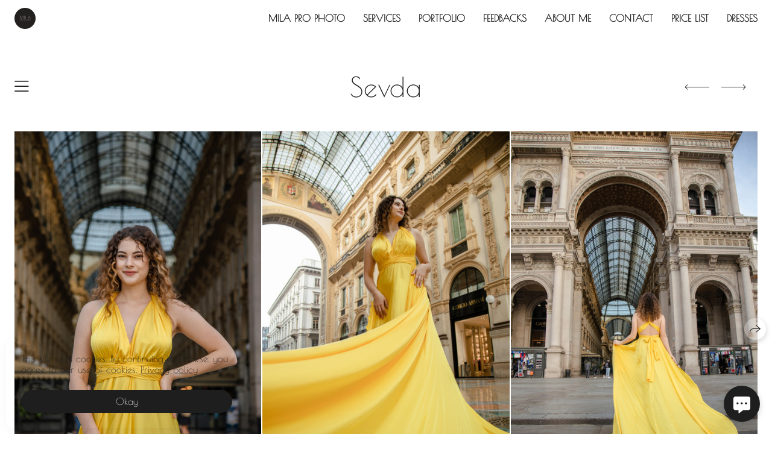

--- FILE ---
content_type: application/javascript; charset=utf-8
request_url: https://milaprophoto.com/assets/folio/desktop/themes/space-a0c9a7eb74a3dc7733cd34495729dfca71823f59134c34189b4c98a75f818449.js
body_size: 104159
content:
!function(t,e){"object"==typeof module&&"object"==typeof module.exports?module.exports=t.document?e(t,!0):function(t){if(!t.document)throw new Error("jQuery requires a window with a document");return e(t)}:e(t)}("undefined"!=typeof window?window:this,function(t,e){function n(t){var e=!!t&&"length"in t&&t.length,n=rt.type(t);return"function"!==n&&!rt.isWindow(t)&&("array"===n||0===e||"number"==typeof e&&e>0&&e-1 in t)}function i(t,e,n){if(rt.isFunction(e))return rt.grep(t,function(t,i){return!!e.call(t,i,t)!==n});if(e.nodeType)return rt.grep(t,function(t){return t===e!==n});if("string"==typeof e){if(mt.test(e))return rt.filter(e,t,n);e=rt.filter(e,t)}return rt.grep(t,function(t){return J.call(e,t)>-1!==n})}function o(t,e){for(;(t=t[e])&&1!==t.nodeType;);return t}function r(t){var e={};return rt.each(t.match(xt)||[],function(t,n){e[n]=!0}),e}function s(){G.removeEventListener("DOMContentLoaded",s),t.removeEventListener("load",s),rt.ready()}function a(){this.expando=rt.expando+a.uid++}function l(t,e,n){var i;if(void 0===n&&1===t.nodeType)if(i="data-"+e.replace($t,"-$&").toLowerCase(),"string"==typeof(n=t.getAttribute(i))){try{n="true"===n||"false"!==n&&("null"===n?null:+n+""===n?+n:kt.test(n)?rt.parseJSON(n):n)}catch(t){}Et.set(t,e,n)}else n=void 0;return n}function u(t,e,n,i){var o,r=1,s=20,a=i?function(){return i.cur()}:function(){return rt.css(t,e,"")},l=a(),u=n&&n[3]||(rt.cssNumber[e]?"":"px"),c=(rt.cssNumber[e]||"px"!==u&&+l)&&At.exec(rt.css(t,e));if(c&&c[3]!==u){u=u||c[3],n=n||[],c=+l||1;do{c/=r=r||".5",rt.style(t,e,c+u)}while(r!==(r=a()/l)&&1!==r&&--s)}return n&&(c=+c||+l||0,o=n[1]?c+(n[1]+1)*n[2]:+n[2],i&&(i.unit=u,i.start=c,i.end=o)),o}function c(t,e){var n=void 0!==t.getElementsByTagName?t.getElementsByTagName(e||"*"):void 0!==t.querySelectorAll?t.querySelectorAll(e||"*"):[];return void 0===e||e&&rt.nodeName(t,e)?rt.merge([t],n):n}function d(t,e){for(var n=0,i=t.length;n<i;n++)Tt.set(t[n],"globalEval",!e||Tt.get(e[n],"globalEval"))}function h(t,e,n,i,o){for(var r,s,a,l,u,h,f=e.createDocumentFragment(),p=[],m=0,g=t.length;m<g;m++)if((r=t[m])||0===r)if("object"===rt.type(r))rt.merge(p,r.nodeType?[r]:r);else if(Nt.test(r)){for(s=s||f.appendChild(e.createElement("div")),a=(Lt.exec(r)||["",""])[1].toLowerCase(),l=Dt[a]||Dt._default,s.innerHTML=l[1]+rt.htmlPrefilter(r)+l[2],h=l[0];h--;)s=s.lastChild;rt.merge(p,s.childNodes),(s=f.firstChild).textContent=""}else p.push(e.createTextNode(r));for(f.textContent="",m=0;r=p[m++];)if(i&&rt.inArray(r,i)>-1)o&&o.push(r);else if(u=rt.contains(r.ownerDocument,r),s=c(f.appendChild(r),"script"),u&&d(s),n)for(h=0;r=s[h++];)jt.test(r.type||"")&&n.push(r);return f}function f(){return!0}function p(){return!1}function m(){try{return G.activeElement}catch(t){}}function g(t,e,n,i,o,r){var s,a;if("object"==typeof e){for(a in"string"!=typeof n&&(i=i||n,n=void 0),e)g(t,a,n,i,e[a],r);return t}if(null==i&&null==o?(o=n,i=n=void 0):null==o&&("string"==typeof n?(o=i,i=void 0):(o=i,i=n,n=void 0)),!1===o)o=p;else if(!o)return t;return 1===r&&(s=o,o=function(t){return rt().off(t),s.apply(this,arguments)},o.guid=s.guid||(s.guid=rt.guid++)),t.each(function(){rt.event.add(this,e,o,i,n)})}function v(t,e){return rt.nodeName(t,"table")&&rt.nodeName(11!==e.nodeType?e:e.firstChild,"tr")?t.getElementsByTagName("tbody")[0]||t.appendChild(t.ownerDocument.createElement("tbody")):t}function y(t){return t.type=(null!==t.getAttribute("type"))+"/"+t.type,t}function w(t){var e=Ut.exec(t.type);return e?t.type=e[1]:t.removeAttribute("type"),t}function b(t,e){var n,i,o,r,s,a,l,u;if(1===e.nodeType){if(Tt.hasData(t)&&(r=Tt.access(t),s=Tt.set(e,r),u=r.events))for(o in delete s.handle,s.events={},u)for(n=0,i=u[o].length;n<i;n++)rt.event.add(e,o,u[o][n]);Et.hasData(t)&&(a=Et.access(t),l=rt.extend({},a),Et.set(e,l))}}function x(t,e){var n=e.nodeName.toLowerCase();"input"===n&&Pt.test(t.type)?e.checked=t.checked:"input"!==n&&"textarea"!==n||(e.defaultValue=t.defaultValue)}function S(t,e,n,i){e=Q.apply([],e);var o,r,s,a,l,u,d=0,f=t.length,p=f-1,m=e[0],g=rt.isFunction(m);if(g||f>1&&"string"==typeof m&&!it.checkClone&&Bt.test(m))return t.each(function(o){var r=t.eq(o);g&&(e[0]=m.call(this,o,r.html())),S(r,e,n,i)});if(f&&(r=(o=h(e,t[0].ownerDocument,!1,t,i)).firstChild,1===o.childNodes.length&&(o=r),r||i)){for(a=(s=rt.map(c(o,"script"),y)).length;d<f;d++)l=o,d!==p&&(l=rt.clone(l,!0,!0),a&&rt.merge(s,c(l,"script"))),n.call(t[d],l,d);if(a)for(u=s[s.length-1].ownerDocument,rt.map(s,w),d=0;d<a;d++)l=s[d],jt.test(l.type||"")&&!Tt.access(l,"globalEval")&&rt.contains(u,l)&&(l.src?rt._evalUrl&&rt._evalUrl(l.src):rt.globalEval(l.textContent.replace(Vt,"")))}return t}function C(t,e,n){for(var i,o=e?rt.filter(e,t):t,r=0;null!=(i=o[r]);r++)n||1!==i.nodeType||rt.cleanData(c(i)),i.parentNode&&(n&&rt.contains(i.ownerDocument,i)&&d(c(i,"script")),i.parentNode.removeChild(i));return t}function T(t,e){var n=rt(e.createElement(t)).appendTo(e.body),i=rt.css(n[0],"display");return n.detach(),i}function E(t){var e=G,n=Yt[t];return n||("none"!==(n=T(t,e))&&n||((e=(Xt=(Xt||rt("<iframe frameborder='0' width='0' height='0'/>")).appendTo(e.documentElement))[0].contentDocument).write(),e.close(),n=T(t,e),Xt.detach()),Yt[t]=n),n}function k(t,e,n){var i,o,r,s,a=t.style;return""!==(s=(n=n||Qt(t))?n.getPropertyValue(e)||n[e]:void 0)&&void 0!==s||rt.contains(t.ownerDocument,t)||(s=rt.style(t,e)),n&&!it.pixelMarginRight()&&Zt.test(s)&&Gt.test(e)&&(i=a.width,o=a.minWidth,r=a.maxWidth,a.minWidth=a.maxWidth=a.width=s,s=n.width,a.width=i,a.minWidth=o,a.maxWidth=r),void 0!==s?s+"":s}function $(t,e){return{get:function(){if(!t())return(this.get=e).apply(this,arguments);delete this.get}}}function I(t){if(t in oe)return t;for(var e=t[0].toUpperCase()+t.slice(1),n=ie.length;n--;)if((t=ie[n]+e)in oe)return t}function A(t,e,n){var i=At.exec(e);return i?Math.max(0,i[2]-(n||0))+(i[3]||"px"):e}function _(t,e,n,i,o){for(var r=n===(i?"border":"content")?4:"width"===e?1:0,s=0;r<4;r+=2)"margin"===n&&(s+=rt.css(t,n+_t[r],!0,o)),i?("content"===n&&(s-=rt.css(t,"padding"+_t[r],!0,o)),"margin"!==n&&(s-=rt.css(t,"border"+_t[r]+"Width",!0,o))):(s+=rt.css(t,"padding"+_t[r],!0,o),"padding"!==n&&(s+=rt.css(t,"border"+_t[r]+"Width",!0,o)));return s}function z(t,e,n){var i=!0,o="width"===e?t.offsetWidth:t.offsetHeight,r=Qt(t),s="border-box"===rt.css(t,"boxSizing",!1,r);if(o<=0||null==o){if(((o=k(t,e,r))<0||null==o)&&(o=t.style[e]),Zt.test(o))return o;i=s&&(it.boxSizingReliable()||o===t.style[e]),o=parseFloat(o)||0}return o+_(t,e,n||(s?"border":"content"),i,r)+"px"}function P(t,e){for(var n,i,o,r=[],s=0,a=t.length;s<a;s++)(i=t[s]).style&&(r[s]=Tt.get(i,"olddisplay"),n=i.style.display,e?(r[s]||"none"!==n||(i.style.display=""),""===i.style.display&&zt(i)&&(r[s]=Tt.access(i,"olddisplay",E(i.nodeName)))):(o=zt(i),"none"===n&&o||Tt.set(i,"olddisplay",o?n:rt.css(i,"display"))));for(s=0;s<a;s++)(i=t[s]).style&&(e&&"none"!==i.style.display&&""!==i.style.display||(i.style.display=e?r[s]||"":"none"));return t}function L(t,e,n,i,o){return new L.prototype.init(t,e,n,i,o)}function j(){return t.setTimeout(function(){re=void 0}),re=rt.now()}function D(t,e){var n,i=0,o={height:t};for(e=e?1:0;i<4;i+=2-e)o["margin"+(n=_t[i])]=o["padding"+n]=t;return e&&(o.opacity=o.width=t),o}function F(t,e,n){for(var i,o=(M.tweeners[e]||[]).concat(M.tweeners["*"]),r=0,s=o.length;r<s;r++)if(i=o[r].call(n,e,t))return i}function O(t,e,n){var i,o,r,s,a,l,u,c=this,d={},h=t.style,f=t.nodeType&&zt(t),p=Tt.get(t,"fxshow");for(i in n.queue||(null==(a=rt._queueHooks(t,"fx")).unqueued&&(a.unqueued=0,l=a.empty.fire,a.empty.fire=function(){a.unqueued||l()}),a.unqueued++,c.always(function(){c.always(function(){a.unqueued--,rt.queue(t,"fx").length||a.empty.fire()})})),1===t.nodeType&&("height"in e||"width"in e)&&(n.overflow=[h.overflow,h.overflowX,h.overflowY],"inline"===("none"===(u=rt.css(t,"display"))?Tt.get(t,"olddisplay")||E(t.nodeName):u)&&"none"===rt.css(t,"float")&&(h.display="inline-block")),n.overflow&&(h.overflow="hidden",c.always(function(){h.overflow=n.overflow[0],h.overflowX=n.overflow[1],h.overflowY=n.overflow[2]})),e)if(o=e[i],ae.exec(o)){if(delete e[i],r=r||"toggle"===o,o===(f?"hide":"show")){if("show"!==o||!p||void 0===p[i])continue;f=!0}d[i]=p&&p[i]||rt.style(t,i)}else u=void 0;if(rt.isEmptyObject(d))"inline"===("none"===u?E(t.nodeName):u)&&(h.display=u);else for(i in p?"hidden"in p&&(f=p.hidden):p=Tt.access(t,"fxshow",{}),r&&(p.hidden=!f),f?rt(t).show():c.done(function(){rt(t).hide()}),c.done(function(){var e;for(e in Tt.remove(t,"fxshow"),d)rt.style(t,e,d[e])}),d)s=F(f?p[i]:0,i,c),i in p||(p[i]=s.start,f&&(s.end=s.start,s.start="width"===i||"height"===i?1:0))}function N(t,e){var n,i,o,r,s;for(n in t)if(o=e[i=rt.camelCase(n)],r=t[n],rt.isArray(r)&&(o=r[1],r=t[n]=r[0]),n!==i&&(t[i]=r,delete t[n]),(s=rt.cssHooks[i])&&"expand"in s)for(n in r=s.expand(r),delete t[i],r)n in t||(t[n]=r[n],e[n]=o);else e[i]=o}function M(t,e,n){var i,o,r=0,s=M.prefilters.length,a=rt.Deferred().always(function(){delete l.elem}),l=function(){if(o)return!1;for(var e=re||j(),n=Math.max(0,u.startTime+u.duration-e),i=1-(n/u.duration||0),r=0,s=u.tweens.length;r<s;r++)u.tweens[r].run(i);return a.notifyWith(t,[u,i,n]),i<1&&s?n:(a.resolveWith(t,[u]),!1)},u=a.promise({elem:t,props:rt.extend({},e),opts:rt.extend(!0,{specialEasing:{},easing:rt.easing._default},n),originalProperties:e,originalOptions:n,startTime:re||j(),duration:n.duration,tweens:[],createTween:function(e,n){var i=rt.Tween(t,u.opts,e,n,u.opts.specialEasing[e]||u.opts.easing);return u.tweens.push(i),i},stop:function(e){var n=0,i=e?u.tweens.length:0;if(o)return this;for(o=!0;n<i;n++)u.tweens[n].run(1);return e?(a.notifyWith(t,[u,1,0]),a.resolveWith(t,[u,e])):a.rejectWith(t,[u,e]),this}}),c=u.props;for(N(c,u.opts.specialEasing);r<s;r++)if(i=M.prefilters[r].call(u,t,c,u.opts))return rt.isFunction(i.stop)&&(rt._queueHooks(u.elem,u.opts.queue).stop=rt.proxy(i.stop,i)),i;return rt.map(c,F,u),rt.isFunction(u.opts.start)&&u.opts.start.call(t,u),rt.fx.timer(rt.extend(l,{elem:t,anim:u,queue:u.opts.queue})),u.progress(u.opts.progress).done(u.opts.done,u.opts.complete).fail(u.opts.fail).always(u.opts.always)}function R(t){return t.getAttribute&&t.getAttribute("class")||""}function H(t){return function(e,n){"string"!=typeof e&&(n=e,e="*");var i,o=0,r=e.toLowerCase().match(xt)||[];if(rt.isFunction(n))for(;i=r[o++];)"+"===i[0]?(i=i.slice(1)||"*",(t[i]=t[i]||[]).unshift(n)):(t[i]=t[i]||[]).push(n)}}function q(t,e,n,i){function o(a){var l;return r[a]=!0,rt.each(t[a]||[],function(t,a){var u=a(e,n,i);return"string"!=typeof u||s||r[u]?s?!(l=u):void 0:(e.dataTypes.unshift(u),o(u),!1)}),l}var r={},s=t===$e;return o(e.dataTypes[0])||!r["*"]&&o("*")}function W(t,e){var n,i,o=rt.ajaxSettings.flatOptions||{};for(n in e)void 0!==e[n]&&((o[n]?t:i||(i={}))[n]=e[n]);return i&&rt.extend(!0,t,i),t}function B(t,e,n){for(var i,o,r,s,a=t.contents,l=t.dataTypes;"*"===l[0];)l.shift(),void 0===i&&(i=t.mimeType||e.getResponseHeader("Content-Type"));if(i)for(o in a)if(a[o]&&a[o].test(i)){l.unshift(o);break}if(l[0]in n)r=l[0];else{for(o in n){if(!l[0]||t.converters[o+" "+l[0]]){r=o;break}s||(s=o)}r=r||s}if(r)return r!==l[0]&&l.unshift(r),n[r]}function U(t,e,n,i){var o,r,s,a,l,u={},c=t.dataTypes.slice();if(c[1])for(s in t.converters)u[s.toLowerCase()]=t.converters[s];for(r=c.shift();r;)if(t.responseFields[r]&&(n[t.responseFields[r]]=e),!l&&i&&t.dataFilter&&(e=t.dataFilter(e,t.dataType)),l=r,r=c.shift())if("*"===r)r=l;else if("*"!==l&&l!==r){if(!(s=u[l+" "+r]||u["* "+r]))for(o in u)if((a=o.split(" "))[1]===r&&(s=u[l+" "+a[0]]||u["* "+a[0]])){!0===s?s=u[o]:!0!==u[o]&&(r=a[0],c.unshift(a[1]));break}if(!0!==s)if(s&&t.throws)e=s(e);else try{e=s(e)}catch(t){return{state:"parsererror",error:s?t:"No conversion from "+l+" to "+r}}}return{state:"success",data:e}}function V(t,e,n,i){var o;if(rt.isArray(e))rt.each(e,function(e,o){n||ze.test(t)?i(t,o):V(t+"["+("object"==typeof o&&null!=o?e:"")+"]",o,n,i)});else if(n||"object"!==rt.type(e))i(t,e);else for(o in e)V(t+"["+o+"]",e[o],n,i)}function X(t){return rt.isWindow(t)?t:9===t.nodeType&&t.defaultView}var Y=[],G=t.document,Z=Y.slice,Q=Y.concat,K=Y.push,J=Y.indexOf,tt={},et=tt.toString,nt=tt.hasOwnProperty,it={},ot="2.2.4",rt=function(t,e){return new rt.fn.init(t,e)},st=/^[\s\uFEFF\xA0]+|[\s\uFEFF\xA0]+$/g,at=/^-ms-/,lt=/-([\da-z])/gi,ut=function(t,e){return e.toUpperCase()};rt.fn=rt.prototype={jquery:ot,constructor:rt,selector:"",length:0,toArray:function(){return Z.call(this)},get:function(t){return null!=t?t<0?this[t+this.length]:this[t]:Z.call(this)},pushStack:function(t){var e=rt.merge(this.constructor(),t);return e.prevObject=this,e.context=this.context,e},each:function(t){return rt.each(this,t)},map:function(t){return this.pushStack(rt.map(this,function(e,n){return t.call(e,n,e)}))},slice:function(){return this.pushStack(Z.apply(this,arguments))},first:function(){return this.eq(0)},last:function(){return this.eq(-1)},eq:function(t){var e=this.length,n=+t+(t<0?e:0);return this.pushStack(n>=0&&n<e?[this[n]]:[])},end:function(){return this.prevObject||this.constructor()},push:K,sort:Y.sort,splice:Y.splice},rt.extend=rt.fn.extend=function(){var t,e,n,i,o,r,s=arguments[0]||{},a=1,l=arguments.length,u=!1;for("boolean"==typeof s&&(u=s,s=arguments[a]||{},a++),"object"==typeof s||rt.isFunction(s)||(s={}),a===l&&(s=this,a--);a<l;a++)if(null!=(t=arguments[a]))for(e in t)n=s[e],s!==(i=t[e])&&(u&&i&&(rt.isPlainObject(i)||(o=rt.isArray(i)))?(o?(o=!1,r=n&&rt.isArray(n)?n:[]):r=n&&rt.isPlainObject(n)?n:{},s[e]=rt.extend(u,r,i)):void 0!==i&&(s[e]=i));return s},rt.extend({expando:"jQuery"+(ot+Math.random()).replace(/\D/g,""),isReady:!0,error:function(t){throw new Error(t)},noop:function(){},isFunction:function(t){return"function"===rt.type(t)},isArray:Array.isArray,isWindow:function(t){return null!=t&&t===t.window},isNumeric:function(t){var e=t&&t.toString();return!rt.isArray(t)&&e-parseFloat(e)+1>=0},isPlainObject:function(t){var e;if("object"!==rt.type(t)||t.nodeType||rt.isWindow(t))return!1;if(t.constructor&&!nt.call(t,"constructor")&&!nt.call(t.constructor.prototype||{},"isPrototypeOf"))return!1;for(e in t);return void 0===e||nt.call(t,e)},isEmptyObject:function(t){var e;for(e in t)return!1;return!0},type:function(t){return null==t?t+"":"object"==typeof t||"function"==typeof t?tt[et.call(t)]||"object":typeof t},globalEval:function(t){var e,n=eval;(t=rt.trim(t))&&(1===t.indexOf("use strict")?((e=G.createElement("script")).text=t,G.head.appendChild(e).parentNode.removeChild(e)):n(t))},camelCase:function(t){return t.replace(at,"ms-").replace(lt,ut)},nodeName:function(t,e){return t.nodeName&&t.nodeName.toLowerCase()===e.toLowerCase()},each:function(t,e){var i,o=0;if(n(t))for(i=t.length;o<i&&!1!==e.call(t[o],o,t[o]);o++);else for(o in t)if(!1===e.call(t[o],o,t[o]))break;return t},trim:function(t){return null==t?"":(t+"").replace(st,"")},makeArray:function(t,e){var i=e||[];return null!=t&&(n(Object(t))?rt.merge(i,"string"==typeof t?[t]:t):K.call(i,t)),i},inArray:function(t,e,n){return null==e?-1:J.call(e,t,n)},merge:function(t,e){for(var n=+e.length,i=0,o=t.length;i<n;i++)t[o++]=e[i];return t.length=o,t},grep:function(t,e,n){for(var i=[],o=0,r=t.length,s=!n;o<r;o++)!e(t[o],o)!==s&&i.push(t[o]);return i},map:function(t,e,i){var o,r,s=0,a=[];if(n(t))for(o=t.length;s<o;s++)null!=(r=e(t[s],s,i))&&a.push(r);else for(s in t)null!=(r=e(t[s],s,i))&&a.push(r);return Q.apply([],a)},guid:1,proxy:function(t,e){var n,i,o;if("string"==typeof e&&(n=t[e],e=t,t=n),rt.isFunction(t))return i=Z.call(arguments,2),o=function(){return t.apply(e||this,i.concat(Z.call(arguments)))},o.guid=t.guid=t.guid||rt.guid++,o},now:Date.now,support:it}),"function"==typeof Symbol&&(rt.fn[Symbol.iterator]=Y[Symbol.iterator]),rt.each("Boolean Number String Function Array Date RegExp Object Error Symbol".split(" "),function(t,e){tt["[object "+e+"]"]=e.toLowerCase()});var ct=function(t){function e(t,e,n,i){var o,r,s,a,l,u,d,f,p=e&&e.ownerDocument,m=e?e.nodeType:9;if(n=n||[],"string"!=typeof t||!t||1!==m&&9!==m&&11!==m)return n;if(!i&&((e?e.ownerDocument||e:R)!==P&&z(e),e=e||P,j)){if(11!==m&&(u=vt.exec(t)))if(o=u[1]){if(9===m){if(!(s=e.getElementById(o)))return n;if(s.id===o)return n.push(s),n}else if(p&&(s=p.getElementById(o))&&N(e,s)&&s.id===o)return n.push(s),n}else{if(u[2])return K.apply(n,e.getElementsByTagName(t)),n;if((o=u[3])&&x.getElementsByClassName&&e.getElementsByClassName)return K.apply(n,e.getElementsByClassName(o)),n}if(x.qsa&&!U[t+" "]&&(!D||!D.test(t))){if(1!==m)p=e,f=t;else if("object"!==e.nodeName.toLowerCase()){for((a=e.getAttribute("id"))?a=a.replace(wt,"\\$&"):e.setAttribute("id",a=M),r=(d=E(t)).length,l=ht.test(a)?"#"+a:"[id='"+a+"']";r--;)d[r]=l+" "+h(d[r]);f=d.join(","),p=yt.test(t)&&c(e.parentNode)||e}if(f)try{return K.apply(n,p.querySelectorAll(f)),n}catch(t){}finally{a===M&&e.removeAttribute("id")}}}return $(t.replace(at,"$1"),e,n,i)}function n(){function t(n,i){return e.push(n+" ")>S.cacheLength&&delete t[e.shift()],t[n+" "]=i}var e=[];return t}function i(t){return t[M]=!0,t}function o(t){var e=P.createElement("div");try{return!!t(e)}catch(t){return!1}finally{e.parentNode&&e.parentNode.removeChild(e),e=null}}function r(t,e){for(var n=t.split("|"),i=n.length;i--;)S.attrHandle[n[i]]=e}function s(t,e){var n=e&&t,i=n&&1===t.nodeType&&1===e.nodeType&&(~e.sourceIndex||X)-(~t.sourceIndex||X);if(i)return i;if(n)for(;n=n.nextSibling;)if(n===e)return-1;return t?1:-1}function a(t){return function(e){return"input"===e.nodeName.toLowerCase()&&e.type===t}}function l(t){return function(e){var n=e.nodeName.toLowerCase();return("input"===n||"button"===n)&&e.type===t}}function u(t){return i(function(e){return e=+e,i(function(n,i){for(var o,r=t([],n.length,e),s=r.length;s--;)n[o=r[s]]&&(n[o]=!(i[o]=n[o]))})})}function c(t){return t&&void 0!==t.getElementsByTagName&&t}function d(){}function h(t){for(var e=0,n=t.length,i="";e<n;e++)i+=t[e].value;return i}function f(t,e,n){var i=e.dir,o=n&&"parentNode"===i,r=q++;return e.first?function(e,n,r){for(;e=e[i];)if(1===e.nodeType||o)return t(e,n,r)}:function(e,n,s){var a,l,u,c=[H,r];if(s){for(;e=e[i];)if((1===e.nodeType||o)&&t(e,n,s))return!0}else for(;e=e[i];)if(1===e.nodeType||o){if((a=(l=(u=e[M]||(e[M]={}))[e.uniqueID]||(u[e.uniqueID]={}))[i])&&a[0]===H&&a[1]===r)return c[2]=a[2];if(l[i]=c,c[2]=t(e,n,s))return!0}}}function p(t){return t.length>1?function(e,n,i){for(var o=t.length;o--;)if(!t[o](e,n,i))return!1;return!0}:t[0]}function m(t,n,i){for(var o=0,r=n.length;o<r;o++)e(t,n[o],i);return i}function g(t,e,n,i,o){for(var r,s=[],a=0,l=t.length,u=null!=e;a<l;a++)(r=t[a])&&(n&&!n(r,i,o)||(s.push(r),u&&e.push(a)));return s}function v(t,e,n,o,r,s){return o&&!o[M]&&(o=v(o)),r&&!r[M]&&(r=v(r,s)),i(function(i,s,a,l){var u,c,d,h=[],f=[],p=s.length,v=i||m(e||"*",a.nodeType?[a]:a,[]),y=!t||!i&&e?v:g(v,h,t,a,l),w=n?r||(i?t:p||o)?[]:s:y;if(n&&n(y,w,a,l),o)for(u=g(w,f),o(u,[],a,l),c=u.length;c--;)(d=u[c])&&(w[f[c]]=!(y[f[c]]=d));if(i){if(r||t){if(r){for(u=[],c=w.length;c--;)(d=w[c])&&u.push(y[c]=d);r(null,w=[],u,l)}for(c=w.length;c--;)(d=w[c])&&(u=r?tt(i,d):h[c])>-1&&(i[u]=!(s[u]=d))}}else w=g(w===s?w.splice(p,w.length):w),r?r(null,s,w,l):K.apply(s,w)})}function y(t){for(var e,n,i,o=t.length,r=S.relative[t[0].type],s=r||S.relative[" "],a=r?1:0,l=f(function(t){return t===e},s,!0),u=f(function(t){return tt(e,t)>-1},s,!0),c=[function(t,n,i){var o=!r&&(i||n!==I)||((e=n).nodeType?l(t,n,i):u(t,n,i));return e=null,o}];a<o;a++)if(n=S.relative[t[a].type])c=[f(p(c),n)];else{if((n=S.filter[t[a].type].apply(null,t[a].matches))[M]){for(i=++a;i<o&&!S.relative[t[i].type];i++);return v(a>1&&p(c),a>1&&h(t.slice(0,a-1).concat({value:" "===t[a-2].type?"*":""})).replace(at,"$1"),n,a<i&&y(t.slice(a,i)),i<o&&y(t=t.slice(i)),i<o&&h(t))}c.push(n)}return p(c)}function w(t,n){var o=n.length>0,r=t.length>0,s=function(i,s,a,l,u){var c,d,h,f=0,p="0",m=i&&[],v=[],y=I,w=i||r&&S.find.TAG("*",u),b=H+=null==y?1:Math.random()||.1,x=w.length;for(u&&(I=s===P||s||u);p!==x&&null!=(c=w[p]);p++){if(r&&c){for(d=0,s||c.ownerDocument===P||(z(c),a=!j);h=t[d++];)if(h(c,s||P,a)){l.push(c);break}u&&(H=b)}o&&((c=!h&&c)&&f--,i&&m.push(c))}if(f+=p,o&&p!==f){for(d=0;h=n[d++];)h(m,v,s,a);if(i){if(f>0)for(;p--;)m[p]||v[p]||(v[p]=Z.call(l));v=g(v)}K.apply(l,v),u&&!i&&v.length>0&&f+n.length>1&&e.uniqueSort(l)}return u&&(H=b,I=y),m};return o?i(s):s}var b,x,S,C,T,E,k,$,I,A,_,z,P,L,j,D,F,O,N,M="sizzle"+1*new Date,R=t.document,H=0,q=0,W=n(),B=n(),U=n(),V=function(t,e){return t===e&&(_=!0),0},X=1<<31,Y={}.hasOwnProperty,G=[],Z=G.pop,Q=G.push,K=G.push,J=G.slice,tt=function(t,e){for(var n=0,i=t.length;n<i;n++)if(t[n]===e)return n;return-1},et="checked|selected|async|autofocus|autoplay|controls|defer|disabled|hidden|ismap|loop|multiple|open|readonly|required|scoped",nt="[\\x20\\t\\r\\n\\f]",it="(?:\\\\.|[\\w-]|[^\\x00-\\xa0])+",ot="\\["+nt+"*("+it+")(?:"+nt+"*([*^$|!~]?=)"+nt+"*(?:'((?:\\\\.|[^\\\\'])*)'|\"((?:\\\\.|[^\\\\\"])*)\"|("+it+"))|)"+nt+"*\\]",rt=":("+it+")(?:\\((('((?:\\\\.|[^\\\\'])*)'|\"((?:\\\\.|[^\\\\\"])*)\")|((?:\\\\.|[^\\\\()[\\]]|"+ot+")*)|.*)\\)|)",st=new RegExp(nt+"+","g"),at=new RegExp("^"+nt+"+|((?:^|[^\\\\])(?:\\\\.)*)"+nt+"+$","g"),lt=new RegExp("^"+nt+"*,"+nt+"*"),ut=new RegExp("^"+nt+"*([>+~]|"+nt+")"+nt+"*"),ct=new RegExp("="+nt+"*([^\\]'\"]*?)"+nt+"*\\]","g"),dt=new RegExp(rt),ht=new RegExp("^"+it+"$"),ft={ID:new RegExp("^#("+it+")"),CLASS:new RegExp("^\\.("+it+")"),TAG:new RegExp("^("+it+"|[*])"),ATTR:new RegExp("^"+ot),PSEUDO:new RegExp("^"+rt),CHILD:new RegExp("^:(only|first|last|nth|nth-last)-(child|of-type)(?:\\("+nt+"*(even|odd|(([+-]|)(\\d*)n|)"+nt+"*(?:([+-]|)"+nt+"*(\\d+)|))"+nt+"*\\)|)","i"),bool:new RegExp("^(?:"+et+")$","i"),needsContext:new RegExp("^"+nt+"*[>+~]|:(even|odd|eq|gt|lt|nth|first|last)(?:\\("+nt+"*((?:-\\d)?\\d*)"+nt+"*\\)|)(?=[^-]|$)","i")},pt=/^(?:input|select|textarea|button)$/i,mt=/^h\d$/i,gt=/^[^{]+\{\s*\[native \w/,vt=/^(?:#([\w-]+)|(\w+)|\.([\w-]+))$/,yt=/[+~]/,wt=/'|\\/g,bt=new RegExp("\\\\([\\da-f]{1,6}"+nt+"?|("+nt+")|.)","ig"),xt=function(t,e,n){var i="0x"+e-65536;return i!=i||n?e:i<0?String.fromCharCode(i+65536):String.fromCharCode(i>>10|55296,1023&i|56320)},St=function(){z()};try{K.apply(G=J.call(R.childNodes),R.childNodes),G[R.childNodes.length].nodeType}catch(t){K={apply:G.length?function(t,e){Q.apply(t,J.call(e))}:function(t,e){for(var n=t.length,i=0;t[n++]=e[i++];);t.length=n-1}}}for(b in x=e.support={},T=e.isXML=function(t){var e=t&&(t.ownerDocument||t).documentElement;return!!e&&"HTML"!==e.nodeName},z=e.setDocument=function(t){var e,n,i=t?t.ownerDocument||t:R;return i!==P&&9===i.nodeType&&i.documentElement?(L=(P=i).documentElement,j=!T(P),(n=P.defaultView)&&n.top!==n&&(n.addEventListener?n.addEventListener("unload",St,!1):n.attachEvent&&n.attachEvent("onunload",St)),x.attributes=o(function(t){return t.className="i",!t.getAttribute("className")}),x.getElementsByTagName=o(function(t){return t.appendChild(P.createComment("")),!t.getElementsByTagName("*").length}),x.getElementsByClassName=gt.test(P.getElementsByClassName),x.getById=o(function(t){return L.appendChild(t).id=M,!P.getElementsByName||!P.getElementsByName(M).length}),x.getById?(S.find.ID=function(t,e){if(void 0!==e.getElementById&&j){var n=e.getElementById(t);return n?[n]:[]}},S.filter.ID=function(t){var e=t.replace(bt,xt);return function(t){return t.getAttribute("id")===e}}):(delete S.find.ID,S.filter.ID=function(t){var e=t.replace(bt,xt);return function(t){var n=void 0!==t.getAttributeNode&&t.getAttributeNode("id");return n&&n.value===e}}),S.find.TAG=x.getElementsByTagName?function(t,e){return void 0!==e.getElementsByTagName?e.getElementsByTagName(t):x.qsa?e.querySelectorAll(t):void 0}:function(t,e){var n,i=[],o=0,r=e.getElementsByTagName(t);if("*"===t){for(;n=r[o++];)1===n.nodeType&&i.push(n);return i}return r},S.find.CLASS=x.getElementsByClassName&&function(t,e){if(void 0!==e.getElementsByClassName&&j)return e.getElementsByClassName(t)},F=[],D=[],(x.qsa=gt.test(P.querySelectorAll))&&(o(function(t){L.appendChild(t).innerHTML="<a id='"+M+"'></a><select id='"+M+"-\r\\' msallowcapture=''><option selected=''></option></select>",t.querySelectorAll("[msallowcapture^='']").length&&D.push("[*^$]="+nt+"*(?:''|\"\")"),t.querySelectorAll("[selected]").length||D.push("\\["+nt+"*(?:value|"+et+")"),t.querySelectorAll("[id~="+M+"-]").length||D.push("~="),t.querySelectorAll(":checked").length||D.push(":checked"),t.querySelectorAll("a#"+M+"+*").length||D.push(".#.+[+~]")}),o(function(t){var e=P.createElement("input");e.setAttribute("type","hidden"),t.appendChild(e).setAttribute("name","D"),t.querySelectorAll("[name=d]").length&&D.push("name"+nt+"*[*^$|!~]?="),t.querySelectorAll(":enabled").length||D.push(":enabled",":disabled"),t.querySelectorAll("*,:x"),D.push(",.*:")})),(x.matchesSelector=gt.test(O=L.matches||L.webkitMatchesSelector||L.mozMatchesSelector||L.oMatchesSelector||L.msMatchesSelector))&&o(function(t){x.disconnectedMatch=O.call(t,"div"),O.call(t,"[s!='']:x"),F.push("!=",rt)}),D=D.length&&new RegExp(D.join("|")),F=F.length&&new RegExp(F.join("|")),e=gt.test(L.compareDocumentPosition),N=e||gt.test(L.contains)?function(t,e){var n=9===t.nodeType?t.documentElement:t,i=e&&e.parentNode;return t===i||!(!i||1!==i.nodeType||!(n.contains?n.contains(i):t.compareDocumentPosition&&16&t.compareDocumentPosition(i)))}:function(t,e){if(e)for(;e=e.parentNode;)if(e===t)return!0;return!1},V=e?function(t,e){if(t===e)return _=!0,0;var n=!t.compareDocumentPosition-!e.compareDocumentPosition;return n||(1&(n=(t.ownerDocument||t)===(e.ownerDocument||e)?t.compareDocumentPosition(e):1)||!x.sortDetached&&e.compareDocumentPosition(t)===n?t===P||t.ownerDocument===R&&N(R,t)?-1:e===P||e.ownerDocument===R&&N(R,e)?1:A?tt(A,t)-tt(A,e):0:4&n?-1:1)}:function(t,e){if(t===e)return _=!0,0;var n,i=0,o=t.parentNode,r=e.parentNode,a=[t],l=[e];if(!o||!r)return t===P?-1:e===P?1:o?-1:r?1:A?tt(A,t)-tt(A,e):0;if(o===r)return s(t,e);for(n=t;n=n.parentNode;)a.unshift(n);for(n=e;n=n.parentNode;)l.unshift(n);for(;a[i]===l[i];)i++;return i?s(a[i],l[i]):a[i]===R?-1:l[i]===R?1:0},P):P},e.matches=function(t,n){return e(t,null,null,n)},e.matchesSelector=function(t,n){if((t.ownerDocument||t)!==P&&z(t),n=n.replace(ct,"='$1']"),x.matchesSelector&&j&&!U[n+" "]&&(!F||!F.test(n))&&(!D||!D.test(n)))try{var i=O.call(t,n);if(i||x.disconnectedMatch||t.document&&11!==t.document.nodeType)return i}catch(t){}return e(n,P,null,[t]).length>0},e.contains=function(t,e){return(t.ownerDocument||t)!==P&&z(t),N(t,e)},e.attr=function(t,e){(t.ownerDocument||t)!==P&&z(t);var n=S.attrHandle[e.toLowerCase()],i=n&&Y.call(S.attrHandle,e.toLowerCase())?n(t,e,!j):void 0;return void 0!==i?i:x.attributes||!j?t.getAttribute(e):(i=t.getAttributeNode(e))&&i.specified?i.value:null},e.error=function(t){throw new Error("Syntax error, unrecognized expression: "+t)},e.uniqueSort=function(t){var e,n=[],i=0,o=0;if(_=!x.detectDuplicates,A=!x.sortStable&&t.slice(0),t.sort(V),_){for(;e=t[o++];)e===t[o]&&(i=n.push(o));for(;i--;)t.splice(n[i],1)}return A=null,t},C=e.getText=function(t){var e,n="",i=0,o=t.nodeType;if(o){if(1===o||9===o||11===o){if("string"==typeof t.textContent)return t.textContent;for(t=t.firstChild;t;t=t.nextSibling)n+=C(t)}else if(3===o||4===o)return t.nodeValue}else for(;e=t[i++];)n+=C(e);return n},S=e.selectors={cacheLength:50,createPseudo:i,match:ft,attrHandle:{},find:{},relative:{">":{dir:"parentNode",first:!0}," ":{dir:"parentNode"},"+":{dir:"previousSibling",first:!0},"~":{dir:"previousSibling"}},preFilter:{ATTR:function(t){return t[1]=t[1].replace(bt,xt),t[3]=(t[3]||t[4]||t[5]||"").replace(bt,xt),"~="===t[2]&&(t[3]=" "+t[3]+" "),t.slice(0,4)},CHILD:function(t){return t[1]=t[1].toLowerCase(),"nth"===t[1].slice(0,3)?(t[3]||e.error(t[0]),t[4]=+(t[4]?t[5]+(t[6]||1):2*("even"===t[3]||"odd"===t[3])),t[5]=+(t[7]+t[8]||"odd"===t[3])):t[3]&&e.error(t[0]),t},PSEUDO:function(t){var e,n=!t[6]&&t[2];return ft.CHILD.test(t[0])?null:(t[3]?t[2]=t[4]||t[5]||"":n&&dt.test(n)&&(e=E(n,!0))&&(e=n.indexOf(")",n.length-e)-n.length)&&(t[0]=t[0].slice(0,e),t[2]=n.slice(0,e)),t.slice(0,3))}},filter:{TAG:function(t){var e=t.replace(bt,xt).toLowerCase();return"*"===t?function(){return!0}:function(t){return t.nodeName&&t.nodeName.toLowerCase()===e}},CLASS:function(t){var e=W[t+" "];return e||(e=new RegExp("(^|"+nt+")"+t+"("+nt+"|$)"))&&W(t,function(t){return e.test("string"==typeof t.className&&t.className||void 0!==t.getAttribute&&t.getAttribute("class")||"")})},ATTR:function(t,n,i){return function(o){var r=e.attr(o,t);return null==r?"!="===n:!n||(r+="","="===n?r===i:"!="===n?r!==i:"^="===n?i&&0===r.indexOf(i):"*="===n?i&&r.indexOf(i)>-1:"$="===n?i&&r.slice(-i.length)===i:"~="===n?(" "+r.replace(st," ")+" ").indexOf(i)>-1:"|="===n&&(r===i||r.slice(0,i.length+1)===i+"-"))}},CHILD:function(t,e,n,i,o){var r="nth"!==t.slice(0,3),s="last"!==t.slice(-4),a="of-type"===e;return 1===i&&0===o?function(t){return!!t.parentNode}:function(e,n,l){var u,c,d,h,f,p,m=r!==s?"nextSibling":"previousSibling",g=e.parentNode,v=a&&e.nodeName.toLowerCase(),y=!l&&!a,w=!1;if(g){if(r){for(;m;){for(h=e;h=h[m];)if(a?h.nodeName.toLowerCase()===v:1===h.nodeType)return!1;p=m="only"===t&&!p&&"nextSibling"}return!0}if(p=[s?g.firstChild:g.lastChild],s&&y){for(w=(f=(u=(c=(d=(h=g)[M]||(h[M]={}))[h.uniqueID]||(d[h.uniqueID]={}))[t]||[])[0]===H&&u[1])&&u[2],h=f&&g.childNodes[f];h=++f&&h&&h[m]||(w=f=0)||p.pop();)if(1===h.nodeType&&++w&&h===e){c[t]=[H,f,w];break}}else if(y&&(w=f=(u=(c=(d=(h=e)[M]||(h[M]={}))[h.uniqueID]||(d[h.uniqueID]={}))[t]||[])[0]===H&&u[1]),!1===w)for(;(h=++f&&h&&h[m]||(w=f=0)||p.pop())&&((a?h.nodeName.toLowerCase()!==v:1!==h.nodeType)||!++w||(y&&((c=(d=h[M]||(h[M]={}))[h.uniqueID]||(d[h.uniqueID]={}))[t]=[H,w]),h!==e)););return(w-=o)===i||w%i===0&&w/i>=0}}},PSEUDO:function(t,n){var o,r=S.pseudos[t]||S.setFilters[t.toLowerCase()]||e.error("unsupported pseudo: "+t);return r[M]?r(n):r.length>1?(o=[t,t,"",n],S.setFilters.hasOwnProperty(t.toLowerCase())?i(function(t,e){for(var i,o=r(t,n),s=o.length;s--;)t[i=tt(t,o[s])]=!(e[i]=o[s])}):function(t){return r(t,0,o)}):r}},pseudos:{not:i(function(t){var e=[],n=[],o=k(t.replace(at,"$1"));return o[M]?i(function(t,e,n,i){for(var r,s=o(t,null,i,[]),a=t.length;a--;)(r=s[a])&&(t[a]=!(e[a]=r))}):function(t,i,r){return e[0]=t,o(e,null,r,n),e[0]=null,!n.pop()}}),has:i(function(t){return function(n){return e(t,n).length>0}}),contains:i(function(t){return t=t.replace(bt,xt),function(e){return(e.textContent||e.innerText||C(e)).indexOf(t)>-1}}),lang:i(function(t){return ht.test(t||"")||e.error("unsupported lang: "+t),t=t.replace(bt,xt).toLowerCase(),function(e){var n;do{if(n=j?e.lang:e.getAttribute("xml:lang")||e.getAttribute("lang"))return(n=n.toLowerCase())===t||0===n.indexOf(t+"-")}while((e=e.parentNode)&&1===e.nodeType);return!1}}),target:function(e){var n=t.location&&t.location.hash;return n&&n.slice(1)===e.id},root:function(t){return t===L},focus:function(t){return t===P.activeElement&&(!P.hasFocus||P.hasFocus())&&!!(t.type||t.href||~t.tabIndex)},enabled:function(t){return!1===t.disabled},disabled:function(t){return!0===t.disabled},checked:function(t){var e=t.nodeName.toLowerCase();return"input"===e&&!!t.checked||"option"===e&&!!t.selected},selected:function(t){return t.parentNode&&t.parentNode.selectedIndex,!0===t.selected},empty:function(t){for(t=t.firstChild;t;t=t.nextSibling)if(t.nodeType<6)return!1;return!0},parent:function(t){return!S.pseudos.empty(t)},header:function(t){return mt.test(t.nodeName)},input:function(t){return pt.test(t.nodeName)},button:function(t){var e=t.nodeName.toLowerCase();return"input"===e&&"button"===t.type||"button"===e},text:function(t){var e;return"input"===t.nodeName.toLowerCase()&&"text"===t.type&&(null==(e=t.getAttribute("type"))||"text"===e.toLowerCase())},first:u(function(){return[0]}),last:u(function(t,e){return[e-1]}),eq:u(function(t,e,n){return[n<0?n+e:n]}),even:u(function(t,e){for(var n=0;n<e;n+=2)t.push(n);return t}),odd:u(function(t,e){for(var n=1;n<e;n+=2)t.push(n);return t}),lt:u(function(t,e,n){for(var i=n<0?n+e:n;--i>=0;)t.push(i);return t}),gt:u(function(t,e,n){for(var i=n<0?n+e:n;++i<e;)t.push(i);return t})}},S.pseudos.nth=S.pseudos.eq,{radio:!0,checkbox:!0,file:!0,password:!0,image:!0})S.pseudos[b]=a(b);for(b in{submit:!0,reset:!0})S.pseudos[b]=l(b);return d.prototype=S.filters=S.pseudos,S.setFilters=new d,E=e.tokenize=function(t,n){var i,o,r,s,a,l,u,c=B[t+" "];if(c)return n?0:c.slice(0);for(a=t,l=[],u=S.preFilter;a;){for(s in i&&!(o=lt.exec(a))||(o&&(a=a.slice(o[0].length)||a),l.push(r=[])),i=!1,(o=ut.exec(a))&&(i=o.shift(),r.push({value:i,type:o[0].replace(at," ")}),a=a.slice(i.length)),S.filter)!(o=ft[s].exec(a))||u[s]&&!(o=u[s](o))||(i=o.shift(),r.push({value:i,type:s,matches:o}),a=a.slice(i.length));if(!i)break}return n?a.length:a?e.error(t):B(t,l).slice(0)},k=e.compile=function(t,e){
var n,i=[],o=[],r=U[t+" "];if(!r){for(e||(e=E(t)),n=e.length;n--;)(r=y(e[n]))[M]?i.push(r):o.push(r);(r=U(t,w(o,i))).selector=t}return r},$=e.select=function(t,e,n,i){var o,r,s,a,l,u="function"==typeof t&&t,d=!i&&E(t=u.selector||t);if(n=n||[],1===d.length){if((r=d[0]=d[0].slice(0)).length>2&&"ID"===(s=r[0]).type&&x.getById&&9===e.nodeType&&j&&S.relative[r[1].type]){if(!(e=(S.find.ID(s.matches[0].replace(bt,xt),e)||[])[0]))return n;u&&(e=e.parentNode),t=t.slice(r.shift().value.length)}for(o=ft.needsContext.test(t)?0:r.length;o--&&(s=r[o],!S.relative[a=s.type]);)if((l=S.find[a])&&(i=l(s.matches[0].replace(bt,xt),yt.test(r[0].type)&&c(e.parentNode)||e))){if(r.splice(o,1),!(t=i.length&&h(r)))return K.apply(n,i),n;break}}return(u||k(t,d))(i,e,!j,n,!e||yt.test(t)&&c(e.parentNode)||e),n},x.sortStable=M.split("").sort(V).join("")===M,x.detectDuplicates=!!_,z(),x.sortDetached=o(function(t){return 1&t.compareDocumentPosition(P.createElement("div"))}),o(function(t){return t.innerHTML="<a href='#'></a>","#"===t.firstChild.getAttribute("href")})||r("type|href|height|width",function(t,e,n){if(!n)return t.getAttribute(e,"type"===e.toLowerCase()?1:2)}),x.attributes&&o(function(t){return t.innerHTML="<input/>",t.firstChild.setAttribute("value",""),""===t.firstChild.getAttribute("value")})||r("value",function(t,e,n){if(!n&&"input"===t.nodeName.toLowerCase())return t.defaultValue}),o(function(t){return null==t.getAttribute("disabled")})||r(et,function(t,e,n){var i;if(!n)return!0===t[e]?e.toLowerCase():(i=t.getAttributeNode(e))&&i.specified?i.value:null}),e}(t);rt.find=ct,rt.expr=ct.selectors,rt.expr[":"]=rt.expr.pseudos,rt.uniqueSort=rt.unique=ct.uniqueSort,rt.text=ct.getText,rt.isXMLDoc=ct.isXML,rt.contains=ct.contains;var dt=function(t,e,n){for(var i=[],o=void 0!==n;(t=t[e])&&9!==t.nodeType;)if(1===t.nodeType){if(o&&rt(t).is(n))break;i.push(t)}return i},ht=function(t,e){for(var n=[];t;t=t.nextSibling)1===t.nodeType&&t!==e&&n.push(t);return n},ft=rt.expr.match.needsContext,pt=/^<([\w-]+)\s*\/?>(?:<\/\1>|)$/,mt=/^.[^:#\[\.,]*$/;rt.filter=function(t,e,n){var i=e[0];return n&&(t=":not("+t+")"),1===e.length&&1===i.nodeType?rt.find.matchesSelector(i,t)?[i]:[]:rt.find.matches(t,rt.grep(e,function(t){return 1===t.nodeType}))},rt.fn.extend({find:function(t){var e,n=this.length,i=[],o=this;if("string"!=typeof t)return this.pushStack(rt(t).filter(function(){for(e=0;e<n;e++)if(rt.contains(o[e],this))return!0}));for(e=0;e<n;e++)rt.find(t,o[e],i);return(i=this.pushStack(n>1?rt.unique(i):i)).selector=this.selector?this.selector+" "+t:t,i},filter:function(t){return this.pushStack(i(this,t||[],!1))},not:function(t){return this.pushStack(i(this,t||[],!0))},is:function(t){return!!i(this,"string"==typeof t&&ft.test(t)?rt(t):t||[],!1).length}});var gt,vt=/^(?:\s*(<[\w\W]+>)[^>]*|#([\w-]*))$/;(rt.fn.init=function(t,e,n){var i,o;if(!t)return this;if(n=n||gt,"string"==typeof t){if(!(i="<"===t[0]&&">"===t[t.length-1]&&t.length>=3?[null,t,null]:vt.exec(t))||!i[1]&&e)return!e||e.jquery?(e||n).find(t):this.constructor(e).find(t);if(i[1]){if(e=e instanceof rt?e[0]:e,rt.merge(this,rt.parseHTML(i[1],e&&e.nodeType?e.ownerDocument||e:G,!0)),pt.test(i[1])&&rt.isPlainObject(e))for(i in e)rt.isFunction(this[i])?this[i](e[i]):this.attr(i,e[i]);return this}return(o=G.getElementById(i[2]))&&o.parentNode&&(this.length=1,this[0]=o),this.context=G,this.selector=t,this}return t.nodeType?(this.context=this[0]=t,this.length=1,this):rt.isFunction(t)?void 0!==n.ready?n.ready(t):t(rt):(void 0!==t.selector&&(this.selector=t.selector,this.context=t.context),rt.makeArray(t,this))}).prototype=rt.fn,gt=rt(G);var yt=/^(?:parents|prev(?:Until|All))/,wt={children:!0,contents:!0,next:!0,prev:!0};rt.fn.extend({has:function(t){var e=rt(t,this),n=e.length;return this.filter(function(){for(var t=0;t<n;t++)if(rt.contains(this,e[t]))return!0})},closest:function(t,e){for(var n,i=0,o=this.length,r=[],s=ft.test(t)||"string"!=typeof t?rt(t,e||this.context):0;i<o;i++)for(n=this[i];n&&n!==e;n=n.parentNode)if(n.nodeType<11&&(s?s.index(n)>-1:1===n.nodeType&&rt.find.matchesSelector(n,t))){r.push(n);break}return this.pushStack(r.length>1?rt.uniqueSort(r):r)},index:function(t){return t?"string"==typeof t?J.call(rt(t),this[0]):J.call(this,t.jquery?t[0]:t):this[0]&&this[0].parentNode?this.first().prevAll().length:-1},add:function(t,e){return this.pushStack(rt.uniqueSort(rt.merge(this.get(),rt(t,e))))},addBack:function(t){return this.add(null==t?this.prevObject:this.prevObject.filter(t))}}),rt.each({parent:function(t){var e=t.parentNode;return e&&11!==e.nodeType?e:null},parents:function(t){return dt(t,"parentNode")},parentsUntil:function(t,e,n){return dt(t,"parentNode",n)},next:function(t){return o(t,"nextSibling")},prev:function(t){return o(t,"previousSibling")},nextAll:function(t){return dt(t,"nextSibling")},prevAll:function(t){return dt(t,"previousSibling")},nextUntil:function(t,e,n){return dt(t,"nextSibling",n)},prevUntil:function(t,e,n){return dt(t,"previousSibling",n)},siblings:function(t){return ht((t.parentNode||{}).firstChild,t)},children:function(t){return ht(t.firstChild)},contents:function(t){return t.contentDocument||rt.merge([],t.childNodes)}},function(t,e){rt.fn[t]=function(n,i){var o=rt.map(this,e,n);return"Until"!==t.slice(-5)&&(i=n),i&&"string"==typeof i&&(o=rt.filter(i,o)),this.length>1&&(wt[t]||rt.uniqueSort(o),yt.test(t)&&o.reverse()),this.pushStack(o)}});var bt,xt=/\S+/g;rt.Callbacks=function(t){t="string"==typeof t?r(t):rt.extend({},t);var e,n,i,o,s=[],a=[],l=-1,u=function(){for(o=t.once,i=e=!0;a.length;l=-1)for(n=a.shift();++l<s.length;)!1===s[l].apply(n[0],n[1])&&t.stopOnFalse&&(l=s.length,n=!1);t.memory||(n=!1),e=!1,o&&(s=n?[]:"")},c={add:function(){return s&&(n&&!e&&(l=s.length-1,a.push(n)),function e(n){rt.each(n,function(n,i){rt.isFunction(i)?t.unique&&c.has(i)||s.push(i):i&&i.length&&"string"!==rt.type(i)&&e(i)})}(arguments),n&&!e&&u()),this},remove:function(){return rt.each(arguments,function(t,e){for(var n;(n=rt.inArray(e,s,n))>-1;)s.splice(n,1),n<=l&&l--}),this},has:function(t){return t?rt.inArray(t,s)>-1:s.length>0},empty:function(){return s&&(s=[]),this},disable:function(){return o=a=[],s=n="",this},disabled:function(){return!s},lock:function(){return o=a=[],n||(s=n=""),this},locked:function(){return!!o},fireWith:function(t,n){return o||(n=[t,(n=n||[]).slice?n.slice():n],a.push(n),e||u()),this},fire:function(){return c.fireWith(this,arguments),this},fired:function(){return!!i}};return c},rt.extend({Deferred:function(t){var e=[["resolve","done",rt.Callbacks("once memory"),"resolved"],["reject","fail",rt.Callbacks("once memory"),"rejected"],["notify","progress",rt.Callbacks("memory")]],n="pending",i={state:function(){return n},always:function(){return o.done(arguments).fail(arguments),this},then:function(){var t=arguments;return rt.Deferred(function(n){rt.each(e,function(e,r){var s=rt.isFunction(t[e])&&t[e];o[r[1]](function(){var t=s&&s.apply(this,arguments);t&&rt.isFunction(t.promise)?t.promise().progress(n.notify).done(n.resolve).fail(n.reject):n[r[0]+"With"](this===i?n.promise():this,s?[t]:arguments)})}),t=null}).promise()},promise:function(t){return null!=t?rt.extend(t,i):i}},o={};return i.pipe=i.then,rt.each(e,function(t,r){var s=r[2],a=r[3];i[r[1]]=s.add,a&&s.add(function(){n=a},e[1^t][2].disable,e[2][2].lock),o[r[0]]=function(){return o[r[0]+"With"](this===o?i:this,arguments),this},o[r[0]+"With"]=s.fireWith}),i.promise(o),t&&t.call(o,o),o},when:function(t){var e,n,i,o=0,r=Z.call(arguments),s=r.length,a=1!==s||t&&rt.isFunction(t.promise)?s:0,l=1===a?t:rt.Deferred(),u=function(t,n,i){return function(o){n[t]=this,i[t]=arguments.length>1?Z.call(arguments):o,i===e?l.notifyWith(n,i):--a||l.resolveWith(n,i)}};if(s>1)for(e=new Array(s),n=new Array(s),i=new Array(s);o<s;o++)r[o]&&rt.isFunction(r[o].promise)?r[o].promise().progress(u(o,n,e)).done(u(o,i,r)).fail(l.reject):--a;return a||l.resolveWith(i,r),l.promise()}}),rt.fn.ready=function(t){return rt.ready.promise().done(t),this},rt.extend({isReady:!1,readyWait:1,holdReady:function(t){t?rt.readyWait++:rt.ready(!0)},ready:function(t){(!0===t?--rt.readyWait:rt.isReady)||(rt.isReady=!0,!0!==t&&--rt.readyWait>0||(bt.resolveWith(G,[rt]),rt.fn.triggerHandler&&(rt(G).triggerHandler("ready"),rt(G).off("ready"))))}}),rt.ready.promise=function(e){return bt||(bt=rt.Deferred(),"complete"===G.readyState||"loading"!==G.readyState&&!G.documentElement.doScroll?t.setTimeout(rt.ready):(G.addEventListener("DOMContentLoaded",s),t.addEventListener("load",s))),bt.promise(e)},rt.ready.promise();var St=function(t,e,n,i,o,r,s){var a=0,l=t.length,u=null==n;if("object"===rt.type(n))for(a in o=!0,n)St(t,e,a,n[a],!0,r,s);else if(void 0!==i&&(o=!0,rt.isFunction(i)||(s=!0),u&&(s?(e.call(t,i),e=null):(u=e,e=function(t,e,n){return u.call(rt(t),n)})),e))for(;a<l;a++)e(t[a],n,s?i:i.call(t[a],a,e(t[a],n)));return o?t:u?e.call(t):l?e(t[0],n):r},Ct=function(t){return 1===t.nodeType||9===t.nodeType||!+t.nodeType};a.uid=1,a.prototype={register:function(t,e){var n=e||{};return t.nodeType?t[this.expando]=n:Object.defineProperty(t,this.expando,{value:n,writable:!0,configurable:!0}),t[this.expando]},cache:function(t){if(!Ct(t))return{};var e=t[this.expando];return e||(e={},Ct(t)&&(t.nodeType?t[this.expando]=e:Object.defineProperty(t,this.expando,{value:e,configurable:!0}))),e},set:function(t,e,n){var i,o=this.cache(t);if("string"==typeof e)o[e]=n;else for(i in e)o[i]=e[i];return o},get:function(t,e){return void 0===e?this.cache(t):t[this.expando]&&t[this.expando][e]},access:function(t,e,n){var i;return void 0===e||e&&"string"==typeof e&&void 0===n?void 0!==(i=this.get(t,e))?i:this.get(t,rt.camelCase(e)):(this.set(t,e,n),void 0!==n?n:e)},remove:function(t,e){var n,i,o,r=t[this.expando];if(void 0!==r){if(void 0===e)this.register(t);else{rt.isArray(e)?i=e.concat(e.map(rt.camelCase)):(o=rt.camelCase(e),i=e in r?[e,o]:(i=o)in r?[i]:i.match(xt)||[]),n=i.length;for(;n--;)delete r[i[n]]}(void 0===e||rt.isEmptyObject(r))&&(t.nodeType?t[this.expando]=void 0:delete t[this.expando])}},hasData:function(t){var e=t[this.expando];return void 0!==e&&!rt.isEmptyObject(e)}};var Tt=new a,Et=new a,kt=/^(?:\{[\w\W]*\}|\[[\w\W]*\])$/,$t=/[A-Z]/g;rt.extend({hasData:function(t){return Et.hasData(t)||Tt.hasData(t)},data:function(t,e,n){return Et.access(t,e,n)},removeData:function(t,e){Et.remove(t,e)},_data:function(t,e,n){return Tt.access(t,e,n)},_removeData:function(t,e){Tt.remove(t,e)}}),rt.fn.extend({data:function(t,e){var n,i,o,r=this[0],s=r&&r.attributes;if(void 0===t){if(this.length&&(o=Et.get(r),1===r.nodeType&&!Tt.get(r,"hasDataAttrs"))){for(n=s.length;n--;)s[n]&&0===(i=s[n].name).indexOf("data-")&&(i=rt.camelCase(i.slice(5)),l(r,i,o[i]));Tt.set(r,"hasDataAttrs",!0)}return o}return"object"==typeof t?this.each(function(){Et.set(this,t)}):St(this,function(e){var n,i;if(r&&void 0===e)return void 0!==(n=Et.get(r,t)||Et.get(r,t.replace($t,"-$&").toLowerCase()))?n:(i=rt.camelCase(t),void 0!==(n=Et.get(r,i))||void 0!==(n=l(r,i,void 0))?n:void 0);i=rt.camelCase(t),this.each(function(){var n=Et.get(this,i);Et.set(this,i,e),t.indexOf("-")>-1&&void 0!==n&&Et.set(this,t,e)})},null,e,arguments.length>1,null,!0)},removeData:function(t){return this.each(function(){Et.remove(this,t)})}}),rt.extend({queue:function(t,e,n){var i;if(t)return e=(e||"fx")+"queue",i=Tt.get(t,e),n&&(!i||rt.isArray(n)?i=Tt.access(t,e,rt.makeArray(n)):i.push(n)),i||[]},dequeue:function(t,e){e=e||"fx";var n=rt.queue(t,e),i=n.length,o=n.shift(),r=rt._queueHooks(t,e),s=function(){rt.dequeue(t,e)};"inprogress"===o&&(o=n.shift(),i--),o&&("fx"===e&&n.unshift("inprogress"),delete r.stop,o.call(t,s,r)),!i&&r&&r.empty.fire()},_queueHooks:function(t,e){var n=e+"queueHooks";return Tt.get(t,n)||Tt.access(t,n,{empty:rt.Callbacks("once memory").add(function(){Tt.remove(t,[e+"queue",n])})})}}),rt.fn.extend({queue:function(t,e){var n=2;return"string"!=typeof t&&(e=t,t="fx",n--),arguments.length<n?rt.queue(this[0],t):void 0===e?this:this.each(function(){var n=rt.queue(this,t,e);rt._queueHooks(this,t),"fx"===t&&"inprogress"!==n[0]&&rt.dequeue(this,t)})},dequeue:function(t){return this.each(function(){rt.dequeue(this,t)})},clearQueue:function(t){return this.queue(t||"fx",[])},promise:function(t,e){var n,i=1,o=rt.Deferred(),r=this,s=this.length,a=function(){--i||o.resolveWith(r,[r])};for("string"!=typeof t&&(e=t,t=void 0),t=t||"fx";s--;)(n=Tt.get(r[s],t+"queueHooks"))&&n.empty&&(i++,n.empty.add(a));return a(),o.promise(e)}});var It=/[+-]?(?:\d*\.|)\d+(?:[eE][+-]?\d+|)/.source,At=new RegExp("^(?:([+-])=|)("+It+")([a-z%]*)$","i"),_t=["Top","Right","Bottom","Left"],zt=function(t,e){return t=e||t,"none"===rt.css(t,"display")||!rt.contains(t.ownerDocument,t)},Pt=/^(?:checkbox|radio)$/i,Lt=/<([\w:-]+)/,jt=/^$|\/(?:java|ecma)script/i,Dt={option:[1,"<select multiple='multiple'>","</select>"],thead:[1,"<table>","</table>"],col:[2,"<table><colgroup>","</colgroup></table>"],tr:[2,"<table><tbody>","</tbody></table>"],td:[3,"<table><tbody><tr>","</tr></tbody></table>"],_default:[0,"",""]};Dt.optgroup=Dt.option,Dt.tbody=Dt.tfoot=Dt.colgroup=Dt.caption=Dt.thead,Dt.th=Dt.td;var Ft,Ot,Nt=/<|&#?\w+;/;Ft=G.createDocumentFragment().appendChild(G.createElement("div")),(Ot=G.createElement("input")).setAttribute("type","radio"),Ot.setAttribute("checked","checked"),Ot.setAttribute("name","t"),Ft.appendChild(Ot),it.checkClone=Ft.cloneNode(!0).cloneNode(!0).lastChild.checked,Ft.innerHTML="<textarea>x</textarea>",it.noCloneChecked=!!Ft.cloneNode(!0).lastChild.defaultValue;var Mt=/^key/,Rt=/^(?:mouse|pointer|contextmenu|drag|drop)|click/,Ht=/^([^.]*)(?:\.(.+)|)/;rt.event={global:{},add:function(t,e,n,i,o){var r,s,a,l,u,c,d,h,f,p,m,g=Tt.get(t);if(g)for(n.handler&&(n=(r=n).handler,o=r.selector),n.guid||(n.guid=rt.guid++),(l=g.events)||(l=g.events={}),(s=g.handle)||(s=g.handle=function(e){return void 0!==rt&&rt.event.triggered!==e.type?rt.event.dispatch.apply(t,arguments):void 0}),u=(e=(e||"").match(xt)||[""]).length;u--;)f=m=(a=Ht.exec(e[u])||[])[1],p=(a[2]||"").split(".").sort(),f&&(d=rt.event.special[f]||{},f=(o?d.delegateType:d.bindType)||f,d=rt.event.special[f]||{},c=rt.extend({type:f,origType:m,data:i,handler:n,guid:n.guid,selector:o,needsContext:o&&rt.expr.match.needsContext.test(o),namespace:p.join(".")},r),(h=l[f])||((h=l[f]=[]).delegateCount=0,d.setup&&!1!==d.setup.call(t,i,p,s)||t.addEventListener&&t.addEventListener(f,s)),d.add&&(d.add.call(t,c),c.handler.guid||(c.handler.guid=n.guid)),o?h.splice(h.delegateCount++,0,c):h.push(c),rt.event.global[f]=!0)},remove:function(t,e,n,i,o){var r,s,a,l,u,c,d,h,f,p,m,g=Tt.hasData(t)&&Tt.get(t);if(g&&(l=g.events)){for(u=(e=(e||"").match(xt)||[""]).length;u--;)if(f=m=(a=Ht.exec(e[u])||[])[1],p=(a[2]||"").split(".").sort(),f){for(d=rt.event.special[f]||{},h=l[f=(i?d.delegateType:d.bindType)||f]||[],a=a[2]&&new RegExp("(^|\\.)"+p.join("\\.(?:.*\\.|)")+"(\\.|$)"),s=r=h.length;r--;)c=h[r],!o&&m!==c.origType||n&&n.guid!==c.guid||a&&!a.test(c.namespace)||i&&i!==c.selector&&("**"!==i||!c.selector)||(h.splice(r,1),c.selector&&h.delegateCount--,d.remove&&d.remove.call(t,c));s&&!h.length&&(d.teardown&&!1!==d.teardown.call(t,p,g.handle)||rt.removeEvent(t,f,g.handle),delete l[f])}else for(f in l)rt.event.remove(t,f+e[u],n,i,!0);rt.isEmptyObject(l)&&Tt.remove(t,"handle events")}},dispatch:function(t){t=rt.event.fix(t);var e,n,i,o,r,s=[],a=Z.call(arguments),l=(Tt.get(this,"events")||{})[t.type]||[],u=rt.event.special[t.type]||{};if(a[0]=t,t.delegateTarget=this,!u.preDispatch||!1!==u.preDispatch.call(this,t)){for(s=rt.event.handlers.call(this,t,l),e=0;(o=s[e++])&&!t.isPropagationStopped();)for(t.currentTarget=o.elem,n=0;(r=o.handlers[n++])&&!t.isImmediatePropagationStopped();)t.rnamespace&&!t.rnamespace.test(r.namespace)||(t.handleObj=r,t.data=r.data,void 0!==(i=((rt.event.special[r.origType]||{}).handle||r.handler).apply(o.elem,a))&&!1===(t.result=i)&&(t.preventDefault(),t.stopPropagation()));return u.postDispatch&&u.postDispatch.call(this,t),t.result}},handlers:function(t,e){var n,i,o,r,s=[],a=e.delegateCount,l=t.target;if(a&&l.nodeType&&("click"!==t.type||isNaN(t.button)||t.button<1))for(;l!==this;l=l.parentNode||this)if(1===l.nodeType&&(!0!==l.disabled||"click"!==t.type)){for(i=[],n=0;n<a;n++)void 0===i[o=(r=e[n]).selector+" "]&&(i[o]=r.needsContext?rt(o,this).index(l)>-1:rt.find(o,this,null,[l]).length),i[o]&&i.push(r);i.length&&s.push({elem:l,handlers:i})}return a<e.length&&s.push({elem:this,handlers:e.slice(a)}),s},props:"altKey bubbles cancelable ctrlKey currentTarget detail eventPhase metaKey relatedTarget shiftKey target timeStamp view which".split(" "),fixHooks:{},keyHooks:{props:"char charCode key keyCode".split(" "),filter:function(t,e){return null==t.which&&(t.which=null!=e.charCode?e.charCode:e.keyCode),t}},mouseHooks:{props:"button buttons clientX clientY offsetX offsetY pageX pageY screenX screenY toElement".split(" "),filter:function(t,e){var n,i,o,r=e.button;return null==t.pageX&&null!=e.clientX&&(i=(n=t.target.ownerDocument||G).documentElement,o=n.body,t.pageX=e.clientX+(i&&i.scrollLeft||o&&o.scrollLeft||0)-(i&&i.clientLeft||o&&o.clientLeft||0),t.pageY=e.clientY+(i&&i.scrollTop||o&&o.scrollTop||0)-(i&&i.clientTop||o&&o.clientTop||0)),t.which||void 0===r||(t.which=1&r?1:2&r?3:4&r?2:0),t}},fix:function(t){if(t[rt.expando])return t;var e,n,i,o=t.type,r=t,s=this.fixHooks[o];for(s||(this.fixHooks[o]=s=Rt.test(o)?this.mouseHooks:Mt.test(o)?this.keyHooks:{}),i=s.props?this.props.concat(s.props):this.props,t=new rt.Event(r),e=i.length;e--;)t[n=i[e]]=r[n];return t.target||(t.target=G),3===t.target.nodeType&&(t.target=t.target.parentNode),s.filter?s.filter(t,r):t},special:{load:{noBubble:!0},focus:{trigger:function(){if(this!==m()&&this.focus)return this.focus(),!1},delegateType:"focusin"},blur:{trigger:function(){if(this===m()&&this.blur)return this.blur(),!1},delegateType:"focusout"},click:{trigger:function(){if("checkbox"===this.type&&this.click&&rt.nodeName(this,"input"))return this.click(),!1},_default:function(t){return rt.nodeName(t.target,"a")}},beforeunload:{postDispatch:function(t){void 0!==t.result&&t.originalEvent&&(t.originalEvent.returnValue=t.result)}}}},rt.removeEvent=function(t,e,n){t.removeEventListener&&t.removeEventListener(e,n)},rt.Event=function(t,e){if(!(this instanceof rt.Event))return new rt.Event(t,e);t&&t.type?(this.originalEvent=t,this.type=t.type,this.isDefaultPrevented=t.defaultPrevented||void 0===t.defaultPrevented&&!1===t.returnValue?f:p):this.type=t,e&&rt.extend(this,e),this.timeStamp=t&&t.timeStamp||rt.now(),this[rt.expando]=!0},rt.Event.prototype={constructor:rt.Event,isDefaultPrevented:p,isPropagationStopped:p,isImmediatePropagationStopped:p,isSimulated:!1,preventDefault:function(){var t=this.originalEvent;this.isDefaultPrevented=f,t&&!this.isSimulated&&t.preventDefault()},stopPropagation:function(){var t=this.originalEvent;this.isPropagationStopped=f,t&&!this.isSimulated&&t.stopPropagation()},stopImmediatePropagation:function(){var t=this.originalEvent;this.isImmediatePropagationStopped=f,t&&!this.isSimulated&&t.stopImmediatePropagation(),this.stopPropagation()}},rt.each({mouseenter:"mouseover",mouseleave:"mouseout",pointerenter:"pointerover",pointerleave:"pointerout"},function(t,e){rt.event.special[t]={delegateType:e,bindType:e,handle:function(t){var n,i=this,o=t.relatedTarget,r=t.handleObj;return o&&(o===i||rt.contains(i,o))||(t.type=r.origType,n=r.handler.apply(this,arguments),t.type=e),n}}}),rt.fn.extend({on:function(t,e,n,i){return g(this,t,e,n,i)},one:function(t,e,n,i){return g(this,t,e,n,i,1)},off:function(t,e,n){var i,o;if(t&&t.preventDefault&&t.handleObj)return i=t.handleObj,rt(t.delegateTarget).off(i.namespace?i.origType+"."+i.namespace:i.origType,i.selector,i.handler),this;if("object"==typeof t){for(o in t)this.off(o,e,t[o]);return this}return!1!==e&&"function"!=typeof e||(n=e,e=void 0),!1===n&&(n=p),this.each(function(){rt.event.remove(this,t,n,e)})}});var qt=/<(?!area|br|col|embed|hr|img|input|link|meta|param)(([\w:-]+)[^>]*)\/>/gi,Wt=/<script|<style|<link/i,Bt=/checked\s*(?:[^=]|=\s*.checked.)/i,Ut=/^true\/(.*)/,Vt=/^\s*<!(?:\[CDATA\[|--)|(?:\]\]|--)>\s*$/g;rt.extend({htmlPrefilter:function(t){return t.replace(qt,"<$1></$2>")},clone:function(t,e,n){var i,o,r,s,a=t.cloneNode(!0),l=rt.contains(t.ownerDocument,t);if(!(it.noCloneChecked||1!==t.nodeType&&11!==t.nodeType||rt.isXMLDoc(t)))for(s=c(a),i=0,o=(r=c(t)).length;i<o;i++)x(r[i],s[i]);if(e)if(n)for(r=r||c(t),s=s||c(a),i=0,o=r.length;i<o;i++)b(r[i],s[i]);else b(t,a);return(s=c(a,"script")).length>0&&d(s,!l&&c(t,"script")),a},cleanData:function(t){for(var e,n,i,o=rt.event.special,r=0;void 0!==(n=t[r]);r++)if(Ct(n)){if(e=n[Tt.expando]){if(e.events)for(i in e.events)o[i]?rt.event.remove(n,i):rt.removeEvent(n,i,e.handle);n[Tt.expando]=void 0}n[Et.expando]&&(n[Et.expando]=void 0)}}}),rt.fn.extend({domManip:S,detach:function(t){return C(this,t,!0)},remove:function(t){return C(this,t)},text:function(t){return St(this,function(t){return void 0===t?rt.text(this):this.empty().each(function(){1!==this.nodeType&&11!==this.nodeType&&9!==this.nodeType||(this.textContent=t)})},null,t,arguments.length)},append:function(){return S(this,arguments,function(t){1!==this.nodeType&&11!==this.nodeType&&9!==this.nodeType||v(this,t).appendChild(t)})},prepend:function(){return S(this,arguments,function(t){if(1===this.nodeType||11===this.nodeType||9===this.nodeType){var e=v(this,t);e.insertBefore(t,e.firstChild)}})},before:function(){return S(this,arguments,function(t){this.parentNode&&this.parentNode.insertBefore(t,this)})},after:function(){return S(this,arguments,function(t){this.parentNode&&this.parentNode.insertBefore(t,this.nextSibling)})},empty:function(){for(var t,e=0;null!=(t=this[e]);e++)1===t.nodeType&&(rt.cleanData(c(t,!1)),t.textContent="");return this},clone:function(t,e){return t=null!=t&&t,e=null==e?t:e,this.map(function(){return rt.clone(this,t,e)})},html:function(t){return St(this,function(t){var e=this[0]||{},n=0,i=this.length;if(void 0===t&&1===e.nodeType)return e.innerHTML;if("string"==typeof t&&!Wt.test(t)&&!Dt[(Lt.exec(t)||["",""])[1].toLowerCase()]){t=rt.htmlPrefilter(t);try{for(;n<i;n++)1===(e=this[n]||{}).nodeType&&(rt.cleanData(c(e,!1)),e.innerHTML=t);e=0}catch(t){}}e&&this.empty().append(t)},null,t,arguments.length)},replaceWith:function(){var t=[];return S(this,arguments,function(e){var n=this.parentNode;rt.inArray(this,t)<0&&(rt.cleanData(c(this)),n&&n.replaceChild(e,this))},t)}}),rt.each({appendTo:"append",prependTo:"prepend",insertBefore:"before",insertAfter:"after",replaceAll:"replaceWith"},function(t,e){rt.fn[t]=function(t){for(var n,i=[],o=rt(t),r=o.length-1,s=0;s<=r;s++)n=s===r?this:this.clone(!0),rt(o[s])[e](n),K.apply(i,n.get());return this.pushStack(i)}});var Xt,Yt={HTML:"block",BODY:"block"},Gt=/^margin/,Zt=new RegExp("^("+It+")(?!px)[a-z%]+$","i"),Qt=function(e){var n=e.ownerDocument.defaultView;return n&&n.opener||(n=t),n.getComputedStyle(e)},Kt=function(t,e,n,i){var o,r,s={};for(r in e)s[r]=t.style[r],t.style[r]=e[r];for(r in o=n.apply(t,i||[]),e)t.style[r]=s[r];return o},Jt=G.documentElement;!function(){function e(){a.style.cssText="-webkit-box-sizing:border-box;-moz-box-sizing:border-box;box-sizing:border-box;position:relative;display:block;margin:auto;border:1px;padding:1px;top:1%;width:50%",a.innerHTML="",Jt.appendChild(s);var e=t.getComputedStyle(a);n="1%"!==e.top,r="2px"===e.marginLeft,i="4px"===e.width,a.style.marginRight="50%",o="4px"===e.marginRight,Jt.removeChild(s)}var n,i,o,r,s=G.createElement("div"),a=G.createElement("div");a.style&&(a.style.backgroundClip="content-box",a.cloneNode(!0).style.backgroundClip="",it.clearCloneStyle="content-box"===a.style.backgroundClip,s.style.cssText="border:0;width:8px;height:0;top:0;left:-9999px;padding:0;margin-top:1px;position:absolute",s.appendChild(a),rt.extend(it,{pixelPosition:function(){return e(),n},boxSizingReliable:function(){return null==i&&e(),i},pixelMarginRight:function(){return null==i&&e(),o},reliableMarginLeft:function(){return null==i&&e(),r},reliableMarginRight:function(){var e,n=a.appendChild(G.createElement("div"));return n.style.cssText=a.style.cssText="-webkit-box-sizing:content-box;box-sizing:content-box;display:block;margin:0;border:0;padding:0",n.style.marginRight=n.style.width="0",a.style.width="1px",Jt.appendChild(s),e=!parseFloat(t.getComputedStyle(n).marginRight),Jt.removeChild(s),a.removeChild(n),e}}))}();var te=/^(none|table(?!-c[ea]).+)/,ee={position:"absolute",visibility:"hidden",display:"block"},ne={letterSpacing:"0",fontWeight:"400"},ie=["Webkit","O","Moz","ms"],oe=G.createElement("div").style;rt.extend({cssHooks:{opacity:{get:function(t,e){if(e){var n=k(t,"opacity");return""===n?"1":n}}}},cssNumber:{animationIterationCount:!0,columnCount:!0,fillOpacity:!0,flexGrow:!0,flexShrink:!0,fontWeight:!0,lineHeight:!0,opacity:!0,order:!0,orphans:!0,widows:!0,zIndex:!0,zoom:!0},cssProps:{float:"cssFloat"},style:function(t,e,n,i){if(t&&3!==t.nodeType&&8!==t.nodeType&&t.style){var o,r,s,a=rt.camelCase(e),l=t.style;if(e=rt.cssProps[a]||(rt.cssProps[a]=I(a)||a),s=rt.cssHooks[e]||rt.cssHooks[a],void 0===n)return s&&"get"in s&&void 0!==(o=s.get(t,!1,i))?o:l[e];"string"===(r=typeof n)&&(o=At.exec(n))&&o[1]&&(n=u(t,e,o),r="number"),null!=n&&n==n&&("number"===r&&(n+=o&&o[3]||(rt.cssNumber[a]?"":"px")),it.clearCloneStyle||""!==n||0!==e.indexOf("background")||(l[e]="inherit"),s&&"set"in s&&void 0===(n=s.set(t,n,i))||(l[e]=n))}},css:function(t,e,n,i){var o,r,s,a=rt.camelCase(e);return e=rt.cssProps[a]||(rt.cssProps[a]=I(a)||a),(s=rt.cssHooks[e]||rt.cssHooks[a])&&"get"in s&&(o=s.get(t,!0,n)),void 0===o&&(o=k(t,e,i)),"normal"===o&&e in ne&&(o=ne[e]),""===n||n?(r=parseFloat(o),!0===n||isFinite(r)?r||0:o):o}}),rt.each(["height","width"],function(t,e){rt.cssHooks[e]={get:function(t,n,i){if(n)return te.test(rt.css(t,"display"))&&0===t.offsetWidth?Kt(t,ee,function(){return z(t,e,i)}):z(t,e,i)},set:function(t,n,i){var o,r=i&&Qt(t),s=i&&_(t,e,i,"border-box"===rt.css(t,"boxSizing",!1,r),r);return s&&(o=At.exec(n))&&"px"!==(o[3]||"px")&&(t.style[e]=n,n=rt.css(t,e)),A(t,n,s)}}}),rt.cssHooks.marginLeft=$(it.reliableMarginLeft,function(t,e){if(e)return(parseFloat(k(t,"marginLeft"))||t.getBoundingClientRect().left-Kt(t,{marginLeft:0},function(){return t.getBoundingClientRect().left}))+"px"}),rt.cssHooks.marginRight=$(it.reliableMarginRight,function(t,e){if(e)return Kt(t,{display:"inline-block"},k,[t,"marginRight"])}),rt.each({margin:"",padding:"",border:"Width"},function(t,e){rt.cssHooks[t+e]={expand:function(n){for(var i=0,o={},r="string"==typeof n?n.split(" "):[n];i<4;i++)o[t+_t[i]+e]=r[i]||r[i-2]||r[0];return o}},Gt.test(t)||(rt.cssHooks[t+e].set=A)}),rt.fn.extend({css:function(t,e){return St(this,function(t,e,n){var i,o,r={},s=0;if(rt.isArray(e)){for(i=Qt(t),o=e.length;s<o;s++)r[e[s]]=rt.css(t,e[s],!1,i);return r}return void 0!==n?rt.style(t,e,n):rt.css(t,e)},t,e,arguments.length>1)},show:function(){return P(this,!0)},hide:function(){return P(this)},toggle:function(t){return"boolean"==typeof t?t?this.show():this.hide():this.each(function(){zt(this)?rt(this).show():rt(this).hide()})}}),rt.Tween=L,L.prototype={constructor:L,init:function(t,e,n,i,o,r){this.elem=t,this.prop=n,this.easing=o||rt.easing._default,this.options=e,this.start=this.now=this.cur(),this.end=i,this.unit=r||(rt.cssNumber[n]?"":"px")},cur:function(){var t=L.propHooks[this.prop];return t&&t.get?t.get(this):L.propHooks._default.get(this)},run:function(t){var e,n=L.propHooks[this.prop];return this.options.duration?this.pos=e=rt.easing[this.easing](t,this.options.duration*t,0,1,this.options.duration):this.pos=e=t,this.now=(this.end-this.start)*e+this.start,this.options.step&&this.options.step.call(this.elem,this.now,this),n&&n.set?n.set(this):L.propHooks._default.set(this),this}},L.prototype.init.prototype=L.prototype,L.propHooks={_default:{get:function(t){var e;return 1!==t.elem.nodeType||null!=t.elem[t.prop]&&null==t.elem.style[t.prop]?t.elem[t.prop]:(e=rt.css(t.elem,t.prop,""))&&"auto"!==e?e:0},set:function(t){rt.fx.step[t.prop]?rt.fx.step[t.prop](t):1!==t.elem.nodeType||null==t.elem.style[rt.cssProps[t.prop]]&&!rt.cssHooks[t.prop]?t.elem[t.prop]=t.now:rt.style(t.elem,t.prop,t.now+t.unit)}}},L.propHooks.scrollTop=L.propHooks.scrollLeft={set:function(t){t.elem.nodeType&&t.elem.parentNode&&(t.elem[t.prop]=t.now)}},rt.easing={linear:function(t){return t},swing:function(t){return.5-Math.cos(t*Math.PI)/2},_default:"swing"},rt.fx=L.prototype.init,rt.fx.step={};var re,se,ae=/^(?:toggle|show|hide)$/,le=/queueHooks$/;rt.Animation=rt.extend(M,{tweeners:{"*":[function(t,e){var n=this.createTween(t,e);return u(n.elem,t,At.exec(e),n),n}]},tweener:function(t,e){rt.isFunction(t)?(e=t,t=["*"]):t=t.match(xt);for(var n,i=0,o=t.length;i<o;i++)n=t[i],M.tweeners[n]=M.tweeners[n]||[],M.tweeners[n].unshift(e)},prefilters:[O],prefilter:function(t,e){e?M.prefilters.unshift(t):M.prefilters.push(t)}}),rt.speed=function(t,e,n){var i=t&&"object"==typeof t?rt.extend({},t):{complete:n||!n&&e||rt.isFunction(t)&&t,duration:t,easing:n&&e||e&&!rt.isFunction(e)&&e};return i.duration=rt.fx.off?0:"number"==typeof i.duration?i.duration:i.duration in rt.fx.speeds?rt.fx.speeds[i.duration]:rt.fx.speeds._default,null!=i.queue&&!0!==i.queue||(i.queue="fx"),i.old=i.complete,i.complete=function(){rt.isFunction(i.old)&&i.old.call(this),i.queue&&rt.dequeue(this,i.queue)},i},rt.fn.extend({fadeTo:function(t,e,n,i){return this.filter(zt).css("opacity",0).show().end().animate({opacity:e},t,n,i)},animate:function(t,e,n,i){var o=rt.isEmptyObject(t),r=rt.speed(e,n,i),s=function(){var e=M(this,rt.extend({},t),r);(o||Tt.get(this,"finish"))&&e.stop(!0)};return s.finish=s,o||!1===r.queue?this.each(s):this.queue(r.queue,s)},stop:function(t,e,n){var i=function(t){var e=t.stop;delete t.stop,e(n)};return"string"!=typeof t&&(n=e,e=t,t=void 0),e&&!1!==t&&this.queue(t||"fx",[]),this.each(function(){var e=!0,o=null!=t&&t+"queueHooks",r=rt.timers,s=Tt.get(this);if(o)s[o]&&s[o].stop&&i(s[o]);else for(o in s)s[o]&&s[o].stop&&le.test(o)&&i(s[o]);for(o=r.length;o--;)r[o].elem!==this||null!=t&&r[o].queue!==t||(r[o].anim.stop(n),e=!1,r.splice(o,1));!e&&n||rt.dequeue(this,t)})},finish:function(t){return!1!==t&&(t=t||"fx"),this.each(function(){var e,n=Tt.get(this),i=n[t+"queue"],o=n[t+"queueHooks"],r=rt.timers,s=i?i.length:0;for(n.finish=!0,rt.queue(this,t,[]),o&&o.stop&&o.stop.call(this,!0),e=r.length;e--;)r[e].elem===this&&r[e].queue===t&&(r[e].anim.stop(!0),r.splice(e,1));for(e=0;e<s;e++)i[e]&&i[e].finish&&i[e].finish.call(this);delete n.finish})}}),rt.each(["toggle","show","hide"],function(t,e){var n=rt.fn[e];rt.fn[e]=function(t,i,o){return null==t||"boolean"==typeof t?n.apply(this,arguments):this.animate(D(e,!0),t,i,o)}}),rt.each({slideDown:D("show"),slideUp:D("hide"),slideToggle:D("toggle"),fadeIn:{opacity:"show"},fadeOut:{opacity:"hide"},fadeToggle:{opacity:"toggle"}},function(t,e){rt.fn[t]=function(t,n,i){return this.animate(e,t,n,i)}}),rt.timers=[],rt.fx.tick=function(){var t,e=0,n=rt.timers;for(re=rt.now();e<n.length;e++)(t=n[e])()||n[e]!==t||n.splice(e--,1);n.length||rt.fx.stop(),re=void 0},rt.fx.timer=function(t){rt.timers.push(t),t()?rt.fx.start():rt.timers.pop()},rt.fx.interval=13,rt.fx.start=function(){se||(se=t.setInterval(rt.fx.tick,rt.fx.interval))},rt.fx.stop=function(){t.clearInterval(se),se=null},rt.fx.speeds={slow:600,fast:200,_default:400},rt.fn.delay=function(e,n){return e=rt.fx&&rt.fx.speeds[e]||e,n=n||"fx",this.queue(n,function(n,i){var o=t.setTimeout(n,e);i.stop=function(){t.clearTimeout(o)}})},function(){var t=G.createElement("input"),e=G.createElement("select"),n=e.appendChild(G.createElement("option"));t.type="checkbox",it.checkOn=""!==t.value,it.optSelected=n.selected,e.disabled=!0,it.optDisabled=!n.disabled,(t=G.createElement("input")).value="t",t.type="radio",it.radioValue="t"===t.value}();var ue,ce=rt.expr.attrHandle;rt.fn.extend({attr:function(t,e){return St(this,rt.attr,t,e,arguments.length>1)},removeAttr:function(t){return this.each(function(){rt.removeAttr(this,t)})}}),rt.extend({attr:function(t,e,n){var i,o,r=t.nodeType;if(3!==r&&8!==r&&2!==r)return void 0===t.getAttribute?rt.prop(t,e,n):(1===r&&rt.isXMLDoc(t)||(e=e.toLowerCase(),o=rt.attrHooks[e]||(rt.expr.match.bool.test(e)?ue:void 0)),void 0!==n?null===n?void rt.removeAttr(t,e):o&&"set"in o&&void 0!==(i=o.set(t,n,e))?i:(t.setAttribute(e,n+""),n):o&&"get"in o&&null!==(i=o.get(t,e))?i:null==(i=rt.find.attr(t,e))?void 0:i)},attrHooks:{type:{set:function(t,e){if(!it.radioValue&&"radio"===e&&rt.nodeName(t,"input")){var n=t.value;return t.setAttribute("type",e),n&&(t.value=n),e}}}},removeAttr:function(t,e){var n,i,o=0,r=e&&e.match(xt);if(r&&1===t.nodeType)for(;n=r[o++];)i=rt.propFix[n]||n,rt.expr.match.bool.test(n)&&(t[i]=!1),t.removeAttribute(n)}}),ue={set:function(t,e,n){
return!1===e?rt.removeAttr(t,n):t.setAttribute(n,n),n}},rt.each(rt.expr.match.bool.source.match(/\w+/g),function(t,e){var n=ce[e]||rt.find.attr;ce[e]=function(t,e,i){var o,r;return i||(r=ce[e],ce[e]=o,o=null!=n(t,e,i)?e.toLowerCase():null,ce[e]=r),o}});var de=/^(?:input|select|textarea|button)$/i,he=/^(?:a|area)$/i;rt.fn.extend({prop:function(t,e){return St(this,rt.prop,t,e,arguments.length>1)},removeProp:function(t){return this.each(function(){delete this[rt.propFix[t]||t]})}}),rt.extend({prop:function(t,e,n){var i,o,r=t.nodeType;if(3!==r&&8!==r&&2!==r)return 1===r&&rt.isXMLDoc(t)||(e=rt.propFix[e]||e,o=rt.propHooks[e]),void 0!==n?o&&"set"in o&&void 0!==(i=o.set(t,n,e))?i:t[e]=n:o&&"get"in o&&null!==(i=o.get(t,e))?i:t[e]},propHooks:{tabIndex:{get:function(t){var e=rt.find.attr(t,"tabindex");return e?parseInt(e,10):de.test(t.nodeName)||he.test(t.nodeName)&&t.href?0:-1}}},propFix:{for:"htmlFor",class:"className"}}),it.optSelected||(rt.propHooks.selected={get:function(t){var e=t.parentNode;return e&&e.parentNode&&e.parentNode.selectedIndex,null},set:function(t){var e=t.parentNode;e&&(e.selectedIndex,e.parentNode&&e.parentNode.selectedIndex)}}),rt.each(["tabIndex","readOnly","maxLength","cellSpacing","cellPadding","rowSpan","colSpan","useMap","frameBorder","contentEditable"],function(){rt.propFix[this.toLowerCase()]=this});var fe=/[\t\r\n\f]/g;rt.fn.extend({addClass:function(t){var e,n,i,o,r,s,a,l=0;if(rt.isFunction(t))return this.each(function(e){rt(this).addClass(t.call(this,e,R(this)))});if("string"==typeof t&&t)for(e=t.match(xt)||[];n=this[l++];)if(o=R(n),i=1===n.nodeType&&(" "+o+" ").replace(fe," ")){for(s=0;r=e[s++];)i.indexOf(" "+r+" ")<0&&(i+=r+" ");o!==(a=rt.trim(i))&&n.setAttribute("class",a)}return this},removeClass:function(t){var e,n,i,o,r,s,a,l=0;if(rt.isFunction(t))return this.each(function(e){rt(this).removeClass(t.call(this,e,R(this)))});if(!arguments.length)return this.attr("class","");if("string"==typeof t&&t)for(e=t.match(xt)||[];n=this[l++];)if(o=R(n),i=1===n.nodeType&&(" "+o+" ").replace(fe," ")){for(s=0;r=e[s++];)for(;i.indexOf(" "+r+" ")>-1;)i=i.replace(" "+r+" "," ");o!==(a=rt.trim(i))&&n.setAttribute("class",a)}return this},toggleClass:function(t,e){var n=typeof t;return"boolean"==typeof e&&"string"===n?e?this.addClass(t):this.removeClass(t):rt.isFunction(t)?this.each(function(n){rt(this).toggleClass(t.call(this,n,R(this),e),e)}):this.each(function(){var e,i,o,r;if("string"===n)for(i=0,o=rt(this),r=t.match(xt)||[];e=r[i++];)o.hasClass(e)?o.removeClass(e):o.addClass(e);else void 0!==t&&"boolean"!==n||((e=R(this))&&Tt.set(this,"__className__",e),this.setAttribute&&this.setAttribute("class",e||!1===t?"":Tt.get(this,"__className__")||""))})},hasClass:function(t){var e,n,i=0;for(e=" "+t+" ";n=this[i++];)if(1===n.nodeType&&(" "+R(n)+" ").replace(fe," ").indexOf(e)>-1)return!0;return!1}});var pe=/\r/g,me=/[\x20\t\r\n\f]+/g;rt.fn.extend({val:function(t){var e,n,i,o=this[0];return arguments.length?(i=rt.isFunction(t),this.each(function(n){var o;1===this.nodeType&&(null==(o=i?t.call(this,n,rt(this).val()):t)?o="":"number"==typeof o?o+="":rt.isArray(o)&&(o=rt.map(o,function(t){return null==t?"":t+""})),(e=rt.valHooks[this.type]||rt.valHooks[this.nodeName.toLowerCase()])&&"set"in e&&void 0!==e.set(this,o,"value")||(this.value=o))})):o?(e=rt.valHooks[o.type]||rt.valHooks[o.nodeName.toLowerCase()])&&"get"in e&&void 0!==(n=e.get(o,"value"))?n:"string"==typeof(n=o.value)?n.replace(pe,""):null==n?"":n:void 0}}),rt.extend({valHooks:{option:{get:function(t){var e=rt.find.attr(t,"value");return null!=e?e:rt.trim(rt.text(t)).replace(me," ")}},select:{get:function(t){for(var e,n,i=t.options,o=t.selectedIndex,r="select-one"===t.type||o<0,s=r?null:[],a=r?o+1:i.length,l=o<0?a:r?o:0;l<a;l++)if(((n=i[l]).selected||l===o)&&(it.optDisabled?!n.disabled:null===n.getAttribute("disabled"))&&(!n.parentNode.disabled||!rt.nodeName(n.parentNode,"optgroup"))){if(e=rt(n).val(),r)return e;s.push(e)}return s},set:function(t,e){for(var n,i,o=t.options,r=rt.makeArray(e),s=o.length;s--;)((i=o[s]).selected=rt.inArray(rt.valHooks.option.get(i),r)>-1)&&(n=!0);return n||(t.selectedIndex=-1),r}}}}),rt.each(["radio","checkbox"],function(){rt.valHooks[this]={set:function(t,e){if(rt.isArray(e))return t.checked=rt.inArray(rt(t).val(),e)>-1}},it.checkOn||(rt.valHooks[this].get=function(t){return null===t.getAttribute("value")?"on":t.value})});var ge=/^(?:focusinfocus|focusoutblur)$/;rt.extend(rt.event,{trigger:function(e,n,i,o){var r,s,a,l,u,c,d,h=[i||G],f=nt.call(e,"type")?e.type:e,p=nt.call(e,"namespace")?e.namespace.split("."):[];if(s=a=i=i||G,3!==i.nodeType&&8!==i.nodeType&&!ge.test(f+rt.event.triggered)&&(f.indexOf(".")>-1&&(p=f.split("."),f=p.shift(),p.sort()),u=f.indexOf(":")<0&&"on"+f,(e=e[rt.expando]?e:new rt.Event(f,"object"==typeof e&&e)).isTrigger=o?2:3,e.namespace=p.join("."),e.rnamespace=e.namespace?new RegExp("(^|\\.)"+p.join("\\.(?:.*\\.|)")+"(\\.|$)"):null,e.result=void 0,e.target||(e.target=i),n=null==n?[e]:rt.makeArray(n,[e]),d=rt.event.special[f]||{},o||!d.trigger||!1!==d.trigger.apply(i,n))){if(!o&&!d.noBubble&&!rt.isWindow(i)){for(l=d.delegateType||f,ge.test(l+f)||(s=s.parentNode);s;s=s.parentNode)h.push(s),a=s;a===(i.ownerDocument||G)&&h.push(a.defaultView||a.parentWindow||t)}for(r=0;(s=h[r++])&&!e.isPropagationStopped();)e.type=r>1?l:d.bindType||f,(c=(Tt.get(s,"events")||{})[e.type]&&Tt.get(s,"handle"))&&c.apply(s,n),(c=u&&s[u])&&c.apply&&Ct(s)&&(e.result=c.apply(s,n),!1===e.result&&e.preventDefault());return e.type=f,o||e.isDefaultPrevented()||d._default&&!1!==d._default.apply(h.pop(),n)||!Ct(i)||u&&rt.isFunction(i[f])&&!rt.isWindow(i)&&((a=i[u])&&(i[u]=null),rt.event.triggered=f,i[f](),rt.event.triggered=void 0,a&&(i[u]=a)),e.result}},simulate:function(t,e,n){var i=rt.extend(new rt.Event,n,{type:t,isSimulated:!0});rt.event.trigger(i,null,e)}}),rt.fn.extend({trigger:function(t,e){return this.each(function(){rt.event.trigger(t,e,this)})},triggerHandler:function(t,e){var n=this[0];if(n)return rt.event.trigger(t,e,n,!0)}}),rt.each("blur focus focusin focusout load resize scroll unload click dblclick mousedown mouseup mousemove mouseover mouseout mouseenter mouseleave change select submit keydown keypress keyup error contextmenu".split(" "),function(t,e){rt.fn[e]=function(t,n){return arguments.length>0?this.on(e,null,t,n):this.trigger(e)}}),rt.fn.extend({hover:function(t,e){return this.mouseenter(t).mouseleave(e||t)}}),it.focusin="onfocusin"in t,it.focusin||rt.each({focus:"focusin",blur:"focusout"},function(t,e){var n=function(t){rt.event.simulate(e,t.target,rt.event.fix(t))};rt.event.special[e]={setup:function(){var i=this.ownerDocument||this,o=Tt.access(i,e);o||i.addEventListener(t,n,!0),Tt.access(i,e,(o||0)+1)},teardown:function(){var i=this.ownerDocument||this,o=Tt.access(i,e)-1;o?Tt.access(i,e,o):(i.removeEventListener(t,n,!0),Tt.remove(i,e))}}});var ve=t.location,ye=rt.now(),we=/\?/;rt.parseJSON=function(t){return JSON.parse(t+"")},rt.parseXML=function(e){var n;if(!e||"string"!=typeof e)return null;try{n=(new t.DOMParser).parseFromString(e,"text/xml")}catch(t){n=void 0}return n&&!n.getElementsByTagName("parsererror").length||rt.error("Invalid XML: "+e),n};var be=/#.*$/,xe=/([?&])_=[^&]*/,Se=/^(.*?):[ \t]*([^\r\n]*)$/gm,Ce=/^(?:about|app|app-storage|.+-extension|file|res|widget):$/,Te=/^(?:GET|HEAD)$/,Ee=/^\/\//,ke={},$e={},Ie="*/".concat("*"),Ae=G.createElement("a");Ae.href=ve.href,rt.extend({active:0,lastModified:{},etag:{},ajaxSettings:{url:ve.href,type:"GET",isLocal:Ce.test(ve.protocol),global:!0,processData:!0,async:!0,contentType:"application/x-www-form-urlencoded; charset=UTF-8",accepts:{"*":Ie,text:"text/plain",html:"text/html",xml:"application/xml, text/xml",json:"application/json, text/javascript"},contents:{xml:/\bxml\b/,html:/\bhtml/,json:/\bjson\b/},responseFields:{xml:"responseXML",text:"responseText",json:"responseJSON"},converters:{"* text":String,"text html":!0,"text json":rt.parseJSON,"text xml":rt.parseXML},flatOptions:{url:!0,context:!0}},ajaxSetup:function(t,e){return e?W(W(t,rt.ajaxSettings),e):W(rt.ajaxSettings,t)},ajaxPrefilter:H(ke),ajaxTransport:H($e),ajax:function(e,n){function i(e,n,i,a){var u,d,y,w,x,C=n;2!==b&&(b=2,l&&t.clearTimeout(l),o=void 0,s=a||"",S.readyState=e>0?4:0,u=e>=200&&e<300||304===e,i&&(w=B(h,S,i)),w=U(h,w,S,u),u?(h.ifModified&&((x=S.getResponseHeader("Last-Modified"))&&(rt.lastModified[r]=x),(x=S.getResponseHeader("etag"))&&(rt.etag[r]=x)),204===e||"HEAD"===h.type?C="nocontent":304===e?C="notmodified":(C=w.state,d=w.data,u=!(y=w.error))):(y=C,!e&&C||(C="error",e<0&&(e=0))),S.status=e,S.statusText=(n||C)+"",u?m.resolveWith(f,[d,C,S]):m.rejectWith(f,[S,C,y]),S.statusCode(v),v=void 0,c&&p.trigger(u?"ajaxSuccess":"ajaxError",[S,h,u?d:y]),g.fireWith(f,[S,C]),c&&(p.trigger("ajaxComplete",[S,h]),--rt.active||rt.event.trigger("ajaxStop")))}"object"==typeof e&&(n=e,e=void 0),n=n||{};var o,r,s,a,l,u,c,d,h=rt.ajaxSetup({},n),f=h.context||h,p=h.context&&(f.nodeType||f.jquery)?rt(f):rt.event,m=rt.Deferred(),g=rt.Callbacks("once memory"),v=h.statusCode||{},y={},w={},b=0,x="canceled",S={readyState:0,getResponseHeader:function(t){var e;if(2===b){if(!a)for(a={};e=Se.exec(s);)a[e[1].toLowerCase()]=e[2];e=a[t.toLowerCase()]}return null==e?null:e},getAllResponseHeaders:function(){return 2===b?s:null},setRequestHeader:function(t,e){var n=t.toLowerCase();return b||(t=w[n]=w[n]||t,y[t]=e),this},overrideMimeType:function(t){return b||(h.mimeType=t),this},statusCode:function(t){var e;if(t)if(b<2)for(e in t)v[e]=[v[e],t[e]];else S.always(t[S.status]);return this},abort:function(t){var e=t||x;return o&&o.abort(e),i(0,e),this}};if(m.promise(S).complete=g.add,S.success=S.done,S.error=S.fail,h.url=((e||h.url||ve.href)+"").replace(be,"").replace(Ee,ve.protocol+"//"),h.type=n.method||n.type||h.method||h.type,h.dataTypes=rt.trim(h.dataType||"*").toLowerCase().match(xt)||[""],null==h.crossDomain){u=G.createElement("a");try{u.href=h.url,u.href=u.href,h.crossDomain=Ae.protocol+"//"+Ae.host!=u.protocol+"//"+u.host}catch(t){h.crossDomain=!0}}if(h.data&&h.processData&&"string"!=typeof h.data&&(h.data=rt.param(h.data,h.traditional)),q(ke,h,n,S),2===b)return S;for(d in(c=rt.event&&h.global)&&0===rt.active++&&rt.event.trigger("ajaxStart"),h.type=h.type.toUpperCase(),h.hasContent=!Te.test(h.type),r=h.url,h.hasContent||(h.data&&(r=h.url+=(we.test(r)?"&":"?")+h.data,delete h.data),!1===h.cache&&(h.url=xe.test(r)?r.replace(xe,"$1_="+ye++):r+(we.test(r)?"&":"?")+"_="+ye++)),h.ifModified&&(rt.lastModified[r]&&S.setRequestHeader("If-Modified-Since",rt.lastModified[r]),rt.etag[r]&&S.setRequestHeader("If-None-Match",rt.etag[r])),(h.data&&h.hasContent&&!1!==h.contentType||n.contentType)&&S.setRequestHeader("Content-Type",h.contentType),S.setRequestHeader("Accept",h.dataTypes[0]&&h.accepts[h.dataTypes[0]]?h.accepts[h.dataTypes[0]]+("*"!==h.dataTypes[0]?", "+Ie+"; q=0.01":""):h.accepts["*"]),h.headers)S.setRequestHeader(d,h.headers[d]);if(h.beforeSend&&(!1===h.beforeSend.call(f,S,h)||2===b))return S.abort();for(d in x="abort",{success:1,error:1,complete:1})S[d](h[d]);if(o=q($e,h,n,S)){if(S.readyState=1,c&&p.trigger("ajaxSend",[S,h]),2===b)return S;h.async&&h.timeout>0&&(l=t.setTimeout(function(){S.abort("timeout")},h.timeout));try{b=1,o.send(y,i)}catch(t){if(!(b<2))throw t;i(-1,t)}}else i(-1,"No Transport");return S},getJSON:function(t,e,n){return rt.get(t,e,n,"json")},getScript:function(t,e){return rt.get(t,void 0,e,"script")}}),rt.each(["get","post"],function(t,e){rt[e]=function(t,n,i,o){return rt.isFunction(n)&&(o=o||i,i=n,n=void 0),rt.ajax(rt.extend({url:t,type:e,dataType:o,data:n,success:i},rt.isPlainObject(t)&&t))}}),rt._evalUrl=function(t){return rt.ajax({url:t,type:"GET",dataType:"script",async:!1,global:!1,throws:!0})},rt.fn.extend({wrapAll:function(t){var e;return rt.isFunction(t)?this.each(function(e){rt(this).wrapAll(t.call(this,e))}):(this[0]&&(e=rt(t,this[0].ownerDocument).eq(0).clone(!0),this[0].parentNode&&e.insertBefore(this[0]),e.map(function(){for(var t=this;t.firstElementChild;)t=t.firstElementChild;return t}).append(this)),this)},wrapInner:function(t){return rt.isFunction(t)?this.each(function(e){rt(this).wrapInner(t.call(this,e))}):this.each(function(){var e=rt(this),n=e.contents();n.length?n.wrapAll(t):e.append(t)})},wrap:function(t){var e=rt.isFunction(t);return this.each(function(n){rt(this).wrapAll(e?t.call(this,n):t)})},unwrap:function(){return this.parent().each(function(){rt.nodeName(this,"body")||rt(this).replaceWith(this.childNodes)}).end()}}),rt.expr.filters.hidden=function(t){return!rt.expr.filters.visible(t)},rt.expr.filters.visible=function(t){return t.offsetWidth>0||t.offsetHeight>0||t.getClientRects().length>0};var _e=/%20/g,ze=/\[\]$/,Pe=/\r?\n/g,Le=/^(?:submit|button|image|reset|file)$/i,je=/^(?:input|select|textarea|keygen)/i;rt.param=function(t,e){var n,i=[],o=function(t,e){e=rt.isFunction(e)?e():null==e?"":e,i[i.length]=encodeURIComponent(t)+"="+encodeURIComponent(e)};if(void 0===e&&(e=rt.ajaxSettings&&rt.ajaxSettings.traditional),rt.isArray(t)||t.jquery&&!rt.isPlainObject(t))rt.each(t,function(){o(this.name,this.value)});else for(n in t)V(n,t[n],e,o);return i.join("&").replace(_e,"+")},rt.fn.extend({serialize:function(){return rt.param(this.serializeArray())},serializeArray:function(){return this.map(function(){var t=rt.prop(this,"elements");return t?rt.makeArray(t):this}).filter(function(){var t=this.type;return this.name&&!rt(this).is(":disabled")&&je.test(this.nodeName)&&!Le.test(t)&&(this.checked||!Pt.test(t))}).map(function(t,e){var n=rt(this).val();return null==n?null:rt.isArray(n)?rt.map(n,function(t){return{name:e.name,value:t.replace(Pe,"\r\n")}}):{name:e.name,value:n.replace(Pe,"\r\n")}}).get()}}),rt.ajaxSettings.xhr=function(){try{return new t.XMLHttpRequest}catch(t){}};var De={0:200,1223:204},Fe=rt.ajaxSettings.xhr();it.cors=!!Fe&&"withCredentials"in Fe,it.ajax=Fe=!!Fe,rt.ajaxTransport(function(e){var n,i;if(it.cors||Fe&&!e.crossDomain)return{send:function(o,r){var s,a=e.xhr();if(a.open(e.type,e.url,e.async,e.username,e.password),e.xhrFields)for(s in e.xhrFields)a[s]=e.xhrFields[s];for(s in e.mimeType&&a.overrideMimeType&&a.overrideMimeType(e.mimeType),e.crossDomain||o["X-Requested-With"]||(o["X-Requested-With"]="XMLHttpRequest"),o)a.setRequestHeader(s,o[s]);n=function(t){return function(){n&&(n=i=a.onload=a.onerror=a.onabort=a.onreadystatechange=null,"abort"===t?a.abort():"error"===t?"number"!=typeof a.status?r(0,"error"):r(a.status,a.statusText):r(De[a.status]||a.status,a.statusText,"text"!==(a.responseType||"text")||"string"!=typeof a.responseText?{binary:a.response}:{text:a.responseText},a.getAllResponseHeaders()))}},a.onload=n(),i=a.onerror=n("error"),void 0!==a.onabort?a.onabort=i:a.onreadystatechange=function(){4===a.readyState&&t.setTimeout(function(){n&&i()})},n=n("abort");try{a.send(e.hasContent&&e.data||null)}catch(t){if(n)throw t}},abort:function(){n&&n()}}}),rt.ajaxSetup({accepts:{script:"text/javascript, application/javascript, application/ecmascript, application/x-ecmascript"},contents:{script:/\b(?:java|ecma)script\b/},converters:{"text script":function(t){return rt.globalEval(t),t}}}),rt.ajaxPrefilter("script",function(t){void 0===t.cache&&(t.cache=!1),t.crossDomain&&(t.type="GET")}),rt.ajaxTransport("script",function(t){var e,n;if(t.crossDomain)return{send:function(i,o){e=rt("<script>").prop({charset:t.scriptCharset,src:t.url}).on("load error",n=function(t){e.remove(),n=null,t&&o("error"===t.type?404:200,t.type)}),G.head.appendChild(e[0])},abort:function(){n&&n()}}});var Oe=[],Ne=/(=)\?(?=&|$)|\?\?/;rt.ajaxSetup({jsonp:"callback",jsonpCallback:function(){var t=Oe.pop()||rt.expando+"_"+ye++;return this[t]=!0,t}}),rt.ajaxPrefilter("json jsonp",function(e,n,i){var o,r,s,a=!1!==e.jsonp&&(Ne.test(e.url)?"url":"string"==typeof e.data&&0===(e.contentType||"").indexOf("application/x-www-form-urlencoded")&&Ne.test(e.data)&&"data");if(a||"jsonp"===e.dataTypes[0])return o=e.jsonpCallback=rt.isFunction(e.jsonpCallback)?e.jsonpCallback():e.jsonpCallback,a?e[a]=e[a].replace(Ne,"$1"+o):!1!==e.jsonp&&(e.url+=(we.test(e.url)?"&":"?")+e.jsonp+"="+o),e.converters["script json"]=function(){return s||rt.error(o+" was not called"),s[0]},e.dataTypes[0]="json",r=t[o],t[o]=function(){s=arguments},i.always(function(){void 0===r?rt(t).removeProp(o):t[o]=r,e[o]&&(e.jsonpCallback=n.jsonpCallback,Oe.push(o)),s&&rt.isFunction(r)&&r(s[0]),s=r=void 0}),"script"}),rt.parseHTML=function(t,e,n){if(!t||"string"!=typeof t)return null;"boolean"==typeof e&&(n=e,e=!1),e=e||G;var i=pt.exec(t),o=!n&&[];return i?[e.createElement(i[1])]:(i=h([t],e,o),o&&o.length&&rt(o).remove(),rt.merge([],i.childNodes))};var Me=rt.fn.load;rt.fn.load=function(t,e,n){if("string"!=typeof t&&Me)return Me.apply(this,arguments);var i,o,r,s=this,a=t.indexOf(" ");return a>-1&&(i=rt.trim(t.slice(a)),t=t.slice(0,a)),rt.isFunction(e)?(n=e,e=void 0):e&&"object"==typeof e&&(o="POST"),s.length>0&&rt.ajax({url:t,type:o||"GET",dataType:"html",data:e}).done(function(t){r=arguments,s.html(i?rt("<div>").append(rt.parseHTML(t)).find(i):t)}).always(n&&function(t,e){s.each(function(){n.apply(this,r||[t.responseText,e,t])})}),this},rt.each(["ajaxStart","ajaxStop","ajaxComplete","ajaxError","ajaxSuccess","ajaxSend"],function(t,e){rt.fn[e]=function(t){return this.on(e,t)}}),rt.expr.filters.animated=function(t){return rt.grep(rt.timers,function(e){return t===e.elem}).length},rt.offset={setOffset:function(t,e,n){var i,o,r,s,a,l,u=rt.css(t,"position"),c=rt(t),d={};"static"===u&&(t.style.position="relative"),a=c.offset(),r=rt.css(t,"top"),l=rt.css(t,"left"),("absolute"===u||"fixed"===u)&&(r+l).indexOf("auto")>-1?(s=(i=c.position()).top,o=i.left):(s=parseFloat(r)||0,o=parseFloat(l)||0),rt.isFunction(e)&&(e=e.call(t,n,rt.extend({},a))),null!=e.top&&(d.top=e.top-a.top+s),null!=e.left&&(d.left=e.left-a.left+o),"using"in e?e.using.call(t,d):c.css(d)}},rt.fn.extend({offset:function(t){if(arguments.length)return void 0===t?this:this.each(function(e){rt.offset.setOffset(this,t,e)});var e,n,i=this[0],o={top:0,left:0},r=i&&i.ownerDocument;return r?(e=r.documentElement,rt.contains(e,i)?(o=i.getBoundingClientRect(),n=X(r),{top:o.top+n.pageYOffset-e.clientTop,left:o.left+n.pageXOffset-e.clientLeft}):o):void 0},position:function(){if(this[0]){var t,e,n=this[0],i={top:0,left:0};return"fixed"===rt.css(n,"position")?e=n.getBoundingClientRect():(t=this.offsetParent(),e=this.offset(),rt.nodeName(t[0],"html")||(i=t.offset()),i.top+=rt.css(t[0],"borderTopWidth",!0),i.left+=rt.css(t[0],"borderLeftWidth",!0)),{top:e.top-i.top-rt.css(n,"marginTop",!0),left:e.left-i.left-rt.css(n,"marginLeft",!0)}}},offsetParent:function(){return this.map(function(){for(var t=this.offsetParent;t&&"static"===rt.css(t,"position");)t=t.offsetParent;return t||Jt})}}),rt.each({scrollLeft:"pageXOffset",scrollTop:"pageYOffset"},function(t,e){var n="pageYOffset"===e;rt.fn[t]=function(i){return St(this,function(t,i,o){var r=X(t);if(void 0===o)return r?r[e]:t[i];r?r.scrollTo(n?r.pageXOffset:o,n?o:r.pageYOffset):t[i]=o},t,i,arguments.length)}}),rt.each(["top","left"],function(t,e){rt.cssHooks[e]=$(it.pixelPosition,function(t,n){if(n)return n=k(t,e),Zt.test(n)?rt(t).position()[e]+"px":n})}),rt.each({Height:"height",Width:"width"},function(t,e){rt.each({padding:"inner"+t,content:e,"":"outer"+t},function(n,i){rt.fn[i]=function(i,o){var r=arguments.length&&(n||"boolean"!=typeof i),s=n||(!0===i||!0===o?"margin":"border");return St(this,function(e,n,i){var o;return rt.isWindow(e)?e.document.documentElement["client"+t]:9===e.nodeType?(o=e.documentElement,Math.max(e.body["scroll"+t],o["scroll"+t],e.body["offset"+t],o["offset"+t],o["client"+t])):void 0===i?rt.css(e,n,s):rt.style(e,n,i,s)},e,r?i:void 0,r,null)}})}),rt.fn.extend({bind:function(t,e,n){return this.on(t,null,e,n)},unbind:function(t,e){return this.off(t,null,e)},delegate:function(t,e,n,i){return this.on(e,t,n,i)},undelegate:function(t,e,n){return 1===arguments.length?this.off(t,"**"):this.off(e,t||"**",n)},size:function(){return this.length}}),rt.fn.andSelf=rt.fn.addBack,"function"==typeof define&&define.amd&&define("jquery",[],function(){return rt});var Re=t.jQuery,He=t.$;return rt.noConflict=function(e){return t.$===rt&&(t.$=He),e&&t.jQuery===rt&&(t.jQuery=Re),rt},e||(t.jQuery=t.$=rt),rt}),function(){"use strict";var t=function(t,e){var n;t.rails!==e&&t.error("jquery-ujs has already been loaded!");var i=t(document);t.rails=n={linkClickSelector:"a[data-confirm], a[data-method], a[data-remote]:not([disabled]), a[data-disable-with], a[data-disable]",buttonClickSelector:"button[data-remote]:not([form]):not(form button), button[data-confirm]:not([form]):not(form button)",inputChangeSelector:"select[data-remote], input[data-remote], textarea[data-remote]",formSubmitSelector:"form:not([data-turbo=true])",formInputClickSelector:"form:not([data-turbo=true]) input[type=submit], form:not([data-turbo=true]) input[type=image], form:not([data-turbo=true]) button[type=submit], form:not([data-turbo=true]) button:not([type]), input[type=submit][form], input[type=image][form], button[type=submit][form], button[form]:not([type])",disableSelector:"input[data-disable-with]:enabled, button[data-disable-with]:enabled, textarea[data-disable-with]:enabled, input[data-disable]:enabled, button[data-disable]:enabled, textarea[data-disable]:enabled",enableSelector:"input[data-disable-with]:disabled, button[data-disable-with]:disabled, textarea[data-disable-with]:disabled, input[data-disable]:disabled, button[data-disable]:disabled, textarea[data-disable]:disabled",requiredInputSelector:"input[name][required]:not([disabled]), textarea[name][required]:not([disabled])",fileInputSelector:"input[name][type=file]:not([disabled])",linkDisableSelector:"a[data-disable-with], a[data-disable]",buttonDisableSelector:"button[data-remote][data-disable-with], button[data-remote][data-disable]",csrfToken:function(){return t("meta[name=csrf-token]").attr("content")},csrfParam:function(){return t("meta[name=csrf-param]").attr("content")},CSRFProtection:function(t){var e=n.csrfToken();e&&t.setRequestHeader("X-CSRF-Token",e)},refreshCSRFTokens:function(){t('form input[name="'+n.csrfParam()+'"]').val(n.csrfToken())},fire:function(e,n,i){var o=t.Event(n);return e.trigger(o,i),!1!==o.result},confirm:function(t){return confirm(t)},ajax:function(e){return t.ajax(e)},href:function(t){return t[0].href},isRemote:function(t){return t.data("remote")!==e&&!1!==t.data("remote")},handleRemote:function(i){var o,r,s,a,l,u;if(n.fire(i,"ajax:before")){if(a=i.data("with-credentials")||null,l=i.data("type")||t.ajaxSettings&&t.ajaxSettings.dataType,i.is("form")){o=i.data("ujs:submit-button-formmethod")||i.attr("method"),r=i.data("ujs:submit-button-formaction")||i.attr("action"),s=t(i[0]).serializeArray();var c=i.data("ujs:submit-button");c&&(s.push(c),i.data("ujs:submit-button",null)),i.data("ujs:submit-button-formmethod",null),i.data("ujs:submit-button-formaction",null)}else i.is(n.inputChangeSelector)?(o=i.data("method"),r=i.data("url"),s=i.serialize(),i.data("params")&&(s=s+"&"+i.data("params"))):i.is(n.buttonClickSelector)?(o=i.data("method")||"get",r=i.data("url"),s=i.serialize(),i.data("params")&&(s=s+"&"+i.data("params"))):(o=i.data("method"),r=n.href(i),s=i.data("params")||null);return u={type:o||"GET",data:s,dataType:l,beforeSend:function(t,o){if(o.dataType===e&&t.setRequestHeader("accept","*/*;q=0.5, "+o.accepts.script),!n.fire(i,"ajax:beforeSend",[t,o]))return!1;i.trigger("ajax:send",t)},success:function(t,e,n){i.trigger("ajax:success",[t,e,n])},complete:function(t,e){i.trigger("ajax:complete",[t,e])},error:function(t,e,n){i.trigger("ajax:error",[t,e,n])},crossDomain:n.isCrossDomain(r)},a&&(u.xhrFields={withCredentials:a}),r&&(u.url=r),n.ajax(u)}return!1},isCrossDomain:function(t){var e=document.createElement("a");e.href=location.href;var n=document.createElement("a");try{return n.href=t,n.href=n.href,!((!n.protocol||":"===n.protocol)&&!n.host||e.protocol+"//"+e.host==n.protocol+"//"+n.host)}catch(t){return!0}},handleMethod:function(i){var o=n.href(i),r=i.data("method"),s=i.attr("target"),a=n.csrfToken(),l=n.csrfParam(),u=t('<form method="post" action="'+o+'"></form>'),c='<input name="_method" value="'+r+'" type="hidden" />';l===e||a===e||n.isCrossDomain(o)||(c+='<input name="'+l+'" value="'+a+'" type="hidden" />'),s&&u.attr("target",s),u.hide().append(c).appendTo("body"),u.submit()},formElements:function(e,n){return e.is("form")?t(e[0].elements).filter(n):e.find(n)},disableFormElements:function(e){n.formElements(e,n.disableSelector).each(function(){n.disableFormElement(t(this))})},disableFormElement:function(t){var n,i;n=t.is("button")?"html":"val",(i=t.data("disable-with"))!==e&&(t.data("ujs:enable-with",t[n]()),t[n](i)),t.prop("disabled",!0),t.data("ujs:disabled",!0)},enableFormElements:function(e){n.formElements(e,n.enableSelector).each(function(){n.enableFormElement(t(this))})},enableFormElement:function(t){var n=t.is("button")?"html":"val";t.data("ujs:enable-with")!==e&&(t[n](t.data("ujs:enable-with")),t.removeData("ujs:enable-with")),t.prop("disabled",!1),t.removeData("ujs:disabled")},allowAction:function(t){var e,i=t.data("confirm"),o=!1;if(!i)return!0;if(n.fire(t,"confirm")){try{o=n.confirm(i)}catch(t){(console.error||console.log).call(console,t.stack||t)}e=n.fire(t,"confirm:complete",[o])}return o&&e},blankInputs:function(e,n,i){var o,r,s,a=t(),l=n||"input,textarea",u=e.find(l),c={};return u.each(function(){(o=t(this)).is("input[type=radio]")?(s=o.attr("name"),c[s]||(0===e.find('input[type=radio]:checked[name="'+s+'"]').length&&(r=e.find('input[type=radio][name="'+s+'"]'),a=a.add(r)),c[s]=s)):(o.is("input[type=checkbox],input[type=radio]")?o.is(":checked"):!!o.val())===i&&(a=a.add(o))}),!!a.length&&a},nonBlankInputs:function(t,e){return n.blankInputs(t,e,!0)},stopEverything:function(e){return t(e.target).trigger("ujs:everythingStopped"),e.stopImmediatePropagation(),!1},disableElement:function(t){var i=t.data("disable-with");i!==e&&(t.data("ujs:enable-with",t.html()),t.html(i)),t.on("click.railsDisable",function(t){return n.stopEverything(t)}),t.data("ujs:disabled",!0)},enableElement:function(t){t.data("ujs:enable-with")!==e&&(t.html(t.data("ujs:enable-with")),t.removeData("ujs:enable-with")),t.off("click.railsDisable"),t.removeData("ujs:disabled")}},n.fire(i,"rails:attachBindings")&&(t.ajaxPrefilter(function(t,e,i){t.crossDomain||n.CSRFProtection(i)}),t(window).on("pageshow.rails",function(){t(t.rails.enableSelector).each(function(){var e=t(this);e.data("ujs:disabled")&&t.rails.enableFormElement(e)}),t(t.rails.linkDisableSelector).each(function(){var e=t(this);e.data("ujs:disabled")&&t.rails.enableElement(e)})}),i.on("ajax:complete",n.linkDisableSelector,function(){n.enableElement(t(this))}),i.on("ajax:complete",n.buttonDisableSelector,function(){n.enableFormElement(t(this))}),i.on("click.rails",n.linkClickSelector,function(e){var i=t(this),o=i.data("method"),r=i.data("params"),s=e.metaKey||e.ctrlKey;if(!n.allowAction(i))return n.stopEverything(e);if(!s&&i.is(n.linkDisableSelector)&&n.disableElement(i),n.isRemote(i)){if(s&&(!o||"GET"===o)&&!r)return!0;var a=n.handleRemote(i);return!1===a?n.enableElement(i):a.fail(function(){n.enableElement(i)}),!1}return o?(n.handleMethod(i),!1):void 0}),i.on("click.rails",n.buttonClickSelector,function(e){var i=t(this);if(!n.allowAction(i)||!n.isRemote(i))return n.stopEverything(e);i.is(n.buttonDisableSelector)&&n.disableFormElement(i);var o=n.handleRemote(i);return!1===o?n.enableFormElement(i):o.fail(function(){n.enableFormElement(i)}),!1}),i.on("change.rails",n.inputChangeSelector,function(e){var i=t(this);return n.allowAction(i)&&n.isRemote(i)?(n.handleRemote(i),!1):n.stopEverything(e)}),i.on("submit.rails",n.formSubmitSelector,function(i){var o,r,s=t(this),a=n.isRemote(s);if(!n.allowAction(s))return n.stopEverything(i);if(s.attr("novalidate")===e)if(s.data("ujs:formnovalidate-button")===e){if((o=n.blankInputs(s,n.requiredInputSelector,!1))&&n.fire(s,"ajax:aborted:required",[o]))return n.stopEverything(i)}else s.data("ujs:formnovalidate-button",e);if(a){if(r=n.nonBlankInputs(s,n.fileInputSelector)){setTimeout(function(){n.disableFormElements(s)},13);var l=n.fire(s,"ajax:aborted:file",[r]);return l||setTimeout(function(){n.enableFormElements(s)},13),l}return n.handleRemote(s),!1}setTimeout(function(){n.disableFormElements(s)},13)}),i.on("click.rails",n.formInputClickSelector,function(e){var i=t(this);if(!n.allowAction(i))return n.stopEverything(e);var o=i.attr("name"),r=o?{name:o,value:i.val()}:null,s=i.closest("form");0===s.length&&(s=t("#"+i.attr("form"))),s.data("ujs:submit-button",r),s.data("ujs:formnovalidate-button",i.attr("formnovalidate")),s.data("ujs:submit-button-formaction",i.attr("formaction")),s.data("ujs:submit-button-formmethod",i.attr("formmethod"))}),i.on("ajax:send.rails",n.formSubmitSelector,function(e){this===e.target&&n.disableFormElements(t(this))}),i.on("ajax:complete.rails",n.formSubmitSelector,function(e){this===e.target&&n.enableFormElements(t(this))}),t(function(){n.refreshCSRFTokens()}))};window.jQuery?t(jQuery):"object"==typeof exports&&"object"==typeof module&&(module.exports=t)}(),function(t,e){if(t){var n=function(){e(t.lazySizes),t.removeEventListener("lazyunveilread",n,!0)};e=e.bind(null,t,t.document),"object"==typeof module&&module.exports?e(require("lazysizes")):"function"==typeof define&&define.amd?define(["lazysizes"],e):t.lazySizes?n():t.addEventListener("lazyunveilread",n,!0)}}("undefined"!=typeof window?window:0,function(t,e,n){"use strict";var i,o,r,s,a,l,u,c,d,h,f,p,m,g,v,y,w,b,x=n.cfg,S=e.createElement("img"),C="sizes"in S&&"srcset"in S,T=/\s+\d+h/g,E=(o=/\s+(\d+)(w|h)\s+(\d+)(w|h)/,r=Array.prototype.forEach,function(){var t=e.createElement("img"),i=function(t){var e,n,i=t.getAttribute(x.srcsetAttr);i&&(n=i.match(o))&&((e="w"==n[2]?n[1]/n[3]:n[3]/n[1])&&t.setAttribute("data-aspectratio",e),t.setAttribute(x.srcsetAttr,i.replace(T,"")))},s=function(t){if(t.detail.instance==n){var e=t.target.parentNode;e&&"PICTURE"==e.nodeName&&r.call(e.getElementsByTagName("source"),i),i(t.target)}},a=function(){t.currentSrc&&e.removeEventListener("lazybeforeunveil",s)};e.addEventListener("lazybeforeunveil",s),t.onload=a,t.onerror=a,t.srcset="data:,a 1w 1h",t.complete&&a()});(x.supportsType||(x.supportsType=function(t){return!t}),t.HTMLPictureElement&&C)?!n.hasHDescriptorFix&&e.msElementsFromPoint&&(n.hasHDescriptorFix=!0,E()):t.picturefill||x.pf||(x.pf=function(e){var n,o;if(!t.picturefill)for(n=0,o=e.elements.length;n<o;n++)i(e.elements[n])},c=function(t,e){return t.w-e.w},d=/^\s*\d+\.*\d*px\s*$/,h=function(t){for(var e,n,i=t.length,o=t[i-1],r=0;r<i;r++)if((o=t[r]).d=o.w/t.w,o.d>=t.d){!o.cached&&(e=t[r-1])&&e.d>t.d-.13*Math.pow(t.d,2.2)&&(n=Math.pow(e.d-.6,1.6),e.cached&&(e.d+=.15*n),e.d+(o.d-t.d)*n>t.d&&(o=e));break}return o},a=/(([^,\s].[^\s]+)\s+(\d+)w)/g,l=/\s/,u=function(t,e,n,i){s.push({c:e,u:n,w:1*i})},f=function(t){return s=[],(t=t.trim()).replace(T,"").replace(a,u),s.length||!t||l.test(t)||s.push({c:t,u:t,w:99}),s},p=function(){var t,n,o;p.init||(p.init=!0,addEventListener("resize",(n=e.getElementsByClassName("lazymatchmedia"),o=function(){var t,e;for(t=0,e=n.length;t<e;t++)i(n[t])},function(){clearTimeout(t),t=setTimeout(o,66)})))},m=function(e,i){var o,r=e.getAttribute("srcset")||e.getAttribute(x.srcsetAttr);!r&&i&&(r=e._lazypolyfill?e._lazypolyfill._set:e.getAttribute(x.srcAttr)||e.getAttribute("src")),e._lazypolyfill&&e._lazypolyfill._set==r||(o=f(r||""),i&&e.parentNode&&(o.isPicture="PICTURE"==e.parentNode.nodeName.toUpperCase(),o.isPicture&&t.matchMedia&&(n.aC(e,"lazymatchmedia"),p())),o._set=r,Object.defineProperty(e,"_lazypolyfill",{value:o,writable:!0}))},g=function(e){var i=t.devicePixelRatio||1,o=n.getX&&n.getX(e);return Math.min(o||i,2.5,i)},v=function(e){return t.matchMedia?(v=function(t){return!t||(matchMedia(t)||{}).matches},v(e)):!e},y=function(t){var e,i,o,r,s,a,l;if(m(r=t,!0),(s=r._lazypolyfill).isPicture)for(i=0,o=(e=t.parentNode.getElementsByTagName("source")).length;i<o;i++)if(x.supportsType(e[i].getAttribute("type"),t)&&v(e[i].getAttribute("media"))){r=e[i],m(r),s=r._lazypolyfill;break}return s.length>1?(l=r.getAttribute("sizes")||"",l=d.test(l)&&parseInt(l,10)||n.gW(t,t.parentNode),s.d=g(t),!s.src||!s.w||s.w<l?(s.w=l,a=h(s.sort(c)),s.src=a):a=s.src):a=s[0],a},(w=function(t){if(!C||!t.parentNode||"PICTURE"==t.parentNode.nodeName.toUpperCase()){var e=y(t);e&&e.u&&t._lazypolyfill.cur!=e.u&&(t._lazypolyfill.cur=e.u,e.cached=!0,t.setAttribute(x.srcAttr,e.u),t.setAttribute("src",e.u))}}).parse=f,i=w,x.loadedClass&&x.loadingClass&&(b=[],['img[sizes$="px"][srcset].',"picture > img:not([srcset])."].forEach(function(t){b.push(t+x.loadedClass),b.push(t+x.loadingClass)}),x.pf({elements:e.querySelectorAll(b.join(", "))})))
}),function(t,e){var n=function(){e(t.lazySizes),t.removeEventListener("lazyunveilread",n,!0)};e=e.bind(null,t,t.document),"object"==typeof module&&module.exports?e(require("lazysizes")):"function"==typeof define&&define.amd?define(["lazysizes"],e):t.lazySizes?n():t.addEventListener("lazyunveilread",n,!0)}(window,function(t,e,n){"use strict";function i(t,n,i){if(!s[t]){var o=e.createElement(n?"link":"script"),r=e.getElementsByTagName("script")[0];n?(o.rel="stylesheet",o.href=t):(o.onload=function(){o.onerror=null,o.onload=null,i()},o.onerror=o.onload,o.src=t),s[t]=!0,s[o.src||o.href]=!0,r.parentNode.insertBefore(o,r)}}var o,r,s={};e.addEventListener&&(r=/\(|\)|\s|'/,o=function(t,n){var i=e.createElement("img");i.onload=function(){i.onload=null,i.onerror=null,i=null,n()},i.onerror=i.onload,i.src=t,i&&i.complete&&i.onload&&i.onload()},addEventListener("lazybeforeunveil",function(t){var e,s,a;if(t.detail.instance==n&&!t.defaultPrevented){var l=t.target;if("none"==l.preload&&(l.preload=l.getAttribute("data-preload")||"auto"),null!=l.getAttribute("data-autoplay"))if(l.getAttribute("data-expand")&&!l.autoplay)try{l.load(),setTimeout(function(){l.play()},0)}catch(t){}else requestAnimationFrame(function(){l.setAttribute("data-expand","-10"),n.aC(l,n.cfg.lazyClass)});(e=l.getAttribute("data-link"))&&i(e,!0),(e=l.getAttribute("data-script"))&&(t.detail.firesLoad=!0,i(e,null,function(){t.detail.firesLoad=!1,n.fire(l,"_lazyloaded",{},!0,!0)})),(e=l.getAttribute("data-require"))&&(n.cfg.requireJs?n.cfg.requireJs([e]):i(e)),(s=l.getAttribute("data-bg"))&&(t.detail.firesLoad=!0,o(s,function(){l.style.backgroundImage="url("+(r.test(s)?JSON.stringify(s):s)+")",t.detail.firesLoad=!1,n.fire(l,"_lazyloaded",{},!0,!0)})),(a=l.getAttribute("data-poster"))&&(t.detail.firesLoad=!0,o(a,function(){l.poster=a,t.detail.firesLoad=!1,n.fire(l,"_lazyloaded",{},!0,!0)}))}},!1))}),function(t,e){var n=function(){e(t.lazySizes),t.removeEventListener("lazyunveilread",n,!0)};e=e.bind(null,t,t.document),"object"==typeof module&&module.exports?e(require("lazysizes")):"function"==typeof define&&define.amd?define(["lazysizes"],e):t.lazySizes?n():t.addEventListener("lazyunveilread",n,!0)}(window,function(t,e,n){"use strict";if(t.addEventListener){var i=n.cfg,o=/\s+/g,r=/\s*\|\s+|\s+\|\s*/g,s=/^(.+?)(?:\s+\[\s*(.+?)\s*\])(?:\s+\[\s*(.+?)\s*\])?$/,a=/^\s*\(*\s*type\s*:\s*(.+?)\s*\)*\s*$/,l=/\(|\)|'/,u={contain:1,cover:1},c=function(t){var e=n.gW(t,t.parentNode);return(!t._lazysizesWidth||e>t._lazysizesWidth)&&(t._lazysizesWidth=e),t._lazysizesWidth},d=function(t){var e;return e=(getComputedStyle(t)||{getPropertyValue:function(){}}).getPropertyValue("background-size"),!u[e]&&u[t.style.backgroundSize]&&(e=t.style.backgroundSize),e},h=function(t,e){if(e){var n=e.match(a);n&&n[1]?t.setAttribute("type",n[1]):t.setAttribute("media",i.customMedia[e]||e)}},f=function(t,n,a){var l=e.createElement("picture"),u=n.getAttribute(i.sizesAttr),c=n.getAttribute("data-ratio"),d=n.getAttribute("data-optimumx");n._lazybgset&&n._lazybgset.parentNode==n&&n.removeChild(n._lazybgset),Object.defineProperty(a,"_lazybgset",{value:n,writable:!0}),Object.defineProperty(n,"_lazybgset",{value:l,writable:!0}),t=t.replace(o," ").split(r),l.style.display="none",a.className=i.lazyClass,1!=t.length||u||(u="auto"),t.forEach(function(t){var n,o=e.createElement("source");u&&"auto"!=u&&o.setAttribute("sizes",u),(n=t.match(s))?(o.setAttribute(i.srcsetAttr,n[1]),h(o,n[2]),h(o,n[3])):o.setAttribute(i.srcsetAttr,t),l.appendChild(o)}),u&&(a.setAttribute(i.sizesAttr,u),n.removeAttribute(i.sizesAttr),n.removeAttribute("sizes")),d&&a.setAttribute("data-optimumx",d),c&&a.setAttribute("data-ratio",c),l.appendChild(a),n.appendChild(l)},p=function(t){if(t.target._lazybgset){var e=t.target,i=e._lazybgset,o=e.currentSrc||e.src;if(o){var r=l.test(o)?JSON.stringify(o):o,s=n.fire(i,"bgsetproxy",{src:o,useSrc:r,fullSrc:null});s.defaultPrevented||(i.style.backgroundImage=s.detail.fullSrc||"url("+s.detail.useSrc+")")}e._lazybgsetLoading&&(n.fire(i,"_lazyloaded",{},!1,!0),delete e._lazybgsetLoading)}};addEventListener("lazybeforeunveil",function(t){var i,o,r;!t.defaultPrevented&&(i=t.target.getAttribute("data-bgset"))&&(r=t.target,(o=e.createElement("img")).alt="",o._lazybgsetLoading=!0,t.detail.firesLoad=!0,f(i,r,o),setTimeout(function(){n.loader.unveil(o),n.rAF(function(){n.fire(o,"_lazyloaded",{},!0,!0),o.complete&&p({target:o})})}))}),e.addEventListener("load",p,!0),t.addEventListener("lazybeforesizes",function(t){if(t.detail.instance==n&&t.target._lazybgset&&t.detail.dataAttr){var e=t.target._lazybgset,i=d(e);u[i]&&(t.target._lazysizesParentFit=i,n.rAF(function(){t.target.setAttribute("data-parent-fit",i),t.target._lazysizesParentFit&&delete t.target._lazysizesParentFit}))}},!0),e.documentElement.addEventListener("lazybeforesizes",function(t){!t.defaultPrevented&&t.target._lazybgset&&t.detail.instance==n&&(t.detail.width=c(t.target._lazybgset))})}}),function(t,e){var n=e(t,t.document,Date);t.lazySizes=n,"object"==typeof module&&module.exports&&(module.exports=n)}("undefined"!=typeof window?window:{},function(t,e,n){"use strict";var i,o;if(function(){var e,n={lazyClass:"lazyload",loadedClass:"lazyloaded",loadingClass:"lazyloading",preloadClass:"lazypreload",errorClass:"lazyerror",autosizesClass:"lazyautosizes",fastLoadedClass:"ls-is-cached",iframeLoadMode:0,srcAttr:"data-src",srcsetAttr:"data-srcset",sizesAttr:"data-sizes",minSize:40,customMedia:{},init:!0,expFactor:1.5,hFac:.8,loadMode:2,loadHidden:!0,ricTimeout:0,throttleDelay:125};for(e in o=t.lazySizesConfig||t.lazysizesConfig||{},n)e in o||(o[e]=n[e])}(),!e||!e.getElementsByClassName)return{init:function(){},cfg:o,noSupport:!0};var r,s,a,l,u,c,d,h,f,p,m,g,v,y,w,b,x,S,C,T,E,k,$,I,A,_,z,P,L,j,D,F,O,N,M,R,H,q,W,B,U,V,X,Y,G,Z=e.documentElement,Q=t.HTMLPictureElement,K="addEventListener",J="getAttribute",tt=t[K].bind(t),et=t.setTimeout,nt=t.requestAnimationFrame||et,it=t.requestIdleCallback,ot=/^picture$/i,rt=["load","error","lazyincluded","_lazyloaded"],st={},at=Array.prototype.forEach,lt=function(t,e){return st[e]||(st[e]=new RegExp("(\\s|^)"+e+"(\\s|$)")),st[e].test(t[J]("class")||"")&&st[e]},ut=function(t,e){lt(t,e)||t.setAttribute("class",(t[J]("class")||"").trim()+" "+e)},ct=function(t,e){var n;(n=lt(t,e))&&t.setAttribute("class",(t[J]("class")||"").replace(n," "))},dt=function(t,e,n){var i=n?K:"removeEventListener";n&&dt(t,e),rt.forEach(function(n){t[i](n,e)})},ht=function(t,n,o,r,s){var a=e.createEvent("Event");return o||(o={}),o.instance=i,a.initEvent(n,!r,!s),a.detail=o,t.dispatchEvent(a),a},ft=function(e,n){var i;!Q&&(i=t.picturefill||o.pf)?(n&&n.src&&!e[J]("srcset")&&e.setAttribute("srcset",n.src),i({reevaluate:!0,elements:[e]})):n&&n.src&&(e.src=n.src)},pt=function(t,e){return(getComputedStyle(t,null)||{})[e]},mt=function(t,e,n){for(n=n||t.offsetWidth;n<o.minSize&&e&&!t._lazysizesWidth;)n=e.offsetWidth,e=e.parentNode;return n},gt=(l=[],u=a=[],c=function(){var t=u;for(u=a.length?l:a,r=!0,s=!1;t.length;)t.shift()();r=!1},d=function(t,n){r&&!n?t.apply(this,arguments):(u.push(t),s||(s=!0,(e.hidden?et:nt)(c)))},d._lsFlush=c,d),vt=function(t,e){return e?function(){gt(t)}:function(){var e=this,n=arguments;gt(function(){t.apply(e,n)})}},yt=function(t){var e,i=0,r=o.throttleDelay,s=o.ricTimeout,a=function(){e=!1,i=n.now(),t()},l=it&&s>49?function(){it(a,{timeout:s}),s!==o.ricTimeout&&(s=o.ricTimeout)}:vt(function(){et(a)},!0);return function(t){var o;(t=!0===t)&&(s=33),e||(e=!0,(o=r-(n.now()-i))<0&&(o=0),t||o<9?l():et(l,o))}},wt=function(t){var e,i,o=99,r=function(){e=null,t()},s=function(){var t=n.now()-i;t<o?et(s,o-t):(it||r)(r)};return function(){i=n.now(),e||(e=et(s,o))}},bt=(T=/^img$/i,E=/^iframe$/i,k="onscroll"in t&&!/(gle|ing)bot|YandexImages/.test(navigator.userAgent),$=0,I=0,A=0,_=-1,z=function(t){A--,(!t||A<0||!t.target)&&(A=0)},P=function(t){return null==C&&(C="hidden"==pt(e.body,"visibility")),C||!("hidden"==pt(t.parentNode,"visibility")&&"hidden"==pt(t,"visibility"))},L=function(t,n){var i,o=t,r=P(t);for(w-=n,S+=n,b-=n,x+=n;r&&(o=o.offsetParent)&&o!=e.body&&o!=Z;)(r=(pt(o,"opacity")||1)>0)&&"visible"!=pt(o,"overflow")&&(i=o.getBoundingClientRect(),r=x>i.left&&b<i.right&&S>i.top-1&&w<i.bottom+1);return r},D=yt(j=function(){var t,n,r,s,a,l,u,c,d,p,g,T,E=i.elements;if((m=o.loadMode)&&A<8&&(t=E.length)){for(n=0,_++;n<t;n++)if(E[n]&&!E[n]._lazyRace)if(!k||i.prematureUnveil&&i.prematureUnveil(E[n]))q(E[n]);else if((c=E[n][J]("data-expand"))&&(l=1*c)||(l=I),p||(p=!o.expand||o.expand<1?Z.clientHeight>500&&Z.clientWidth>500?500:370:o.expand,i._defEx=p,g=p*o.expFactor,T=o.hFac,C=null,I<g&&A<1&&_>2&&m>2&&!e.hidden?(I=g,_=0):I=m>1&&_>1&&A<6?p:$),d!==l&&(v=innerWidth+l*T,y=innerHeight+l,u=-1*l,d=l),r=E[n].getBoundingClientRect(),(S=r.bottom)>=u&&(w=r.top)<=y&&(x=r.right)>=u*T&&(b=r.left)<=v&&(S||x||b||w)&&(o.loadHidden||P(E[n]))&&(f&&A<3&&!c&&(m<3||_<4)||L(E[n],l))){if(q(E[n]),a=!0,A>9)break}else!a&&f&&!s&&A<4&&_<4&&m>2&&(h[0]||o.preloadAfterLoad)&&(h[0]||!c&&(S||x||b||w||"auto"!=E[n][J](o.sizesAttr)))&&(s=h[0]||E[n]);s&&!a&&q(s)}}),O=vt(F=function(t){var e=t.target;e._lazyCache?delete e._lazyCache:(z(t),ut(e,o.loadedClass),ct(e,o.loadingClass),dt(e,N),ht(e,"lazyloaded"))}),N=function(t){O({target:t.target})},M=function(t,e){var n=t.getAttribute("data-load-mode")||o.iframeLoadMode;0==n?t.contentWindow.location.replace(e):1==n&&(t.src=e)},R=function(t){var e,n=t[J](o.srcsetAttr);(e=o.customMedia[t[J]("data-media")||t[J]("media")])&&t.setAttribute("media",e),n&&t.setAttribute("srcset",n)},H=vt(function(t,e,n,i,r){var s,a,l,u,c,d;(c=ht(t,"lazybeforeunveil",e)).defaultPrevented||(i&&(n?ut(t,o.autosizesClass):t.setAttribute("sizes",i)),a=t[J](o.srcsetAttr),s=t[J](o.srcAttr),r&&(u=(l=t.parentNode)&&ot.test(l.nodeName||"")),d=e.firesLoad||"src"in t&&(a||s||u),c={target:t},ut(t,o.loadingClass),d&&(clearTimeout(p),p=et(z,2500),dt(t,N,!0)),u&&at.call(l.getElementsByTagName("source"),R),a?t.setAttribute("srcset",a):s&&!u&&(E.test(t.nodeName)?M(t,s):t.src=s),r&&(a||u)&&ft(t,{src:s})),t._lazyRace&&delete t._lazyRace,ct(t,o.lazyClass),gt(function(){var e=t.complete&&t.naturalWidth>1;d&&!e||(e&&ut(t,o.fastLoadedClass),F(c),t._lazyCache=!0,et(function(){"_lazyCache"in t&&delete t._lazyCache},9)),"lazy"==t.loading&&A--},!0)}),q=function(t){if(!t._lazyRace){var e,n=T.test(t.nodeName),i=n&&(t[J](o.sizesAttr)||t[J]("sizes")),r="auto"==i;(!r&&f||!n||!t[J]("src")&&!t.srcset||t.complete||lt(t,o.errorClass)||!lt(t,o.lazyClass))&&(e=ht(t,"lazyunveilread").detail,r&&xt.updateElem(t,!0,t.offsetWidth),t._lazyRace=!0,A++,H(t,e,r,i,n))}},W=wt(function(){o.loadMode=3,D()}),U=function(){f||(n.now()-g<999?et(U,999):(f=!0,o.loadMode=3,D(),tt("scroll",B,!0)))},{_:function(){g=n.now(),i.elements=e.getElementsByClassName(o.lazyClass),h=e.getElementsByClassName(o.lazyClass+" "+o.preloadClass),tt("scroll",D,!0),tt("resize",D,!0),tt("pageshow",function(t){if(t.persisted){var n=e.querySelectorAll("."+o.loadingClass);n.length&&n.forEach&&nt(function(){n.forEach(function(t){t.complete&&q(t)})})}}),t.MutationObserver?new MutationObserver(D).observe(Z,{childList:!0,subtree:!0,attributes:!0}):(Z[K]("DOMNodeInserted",D,!0),Z[K]("DOMAttrModified",D,!0),setInterval(D,999)),tt("hashchange",D,!0),["focus","mouseover","click","load","transitionend","animationend"].forEach(function(t){e[K](t,D,!0)}),/d$|^c/.test(e.readyState)?U():(tt("load",U),e[K]("DOMContentLoaded",D),et(U,2e4)),i.elements.length?(j(),gt._lsFlush()):D()},checkElems:D,unveil:q,_aLSL:B=function(){3==o.loadMode&&(o.loadMode=2),W()}}),xt=(X=vt(function(t,e,n,i){var o,r,s;if(t._lazysizesWidth=i,i+="px",t.setAttribute("sizes",i),ot.test(e.nodeName||""))for(r=0,s=(o=e.getElementsByTagName("source")).length;r<s;r++)o[r].setAttribute("sizes",i);n.detail.dataAttr||ft(t,n.detail)}),Y=function(t,e,n){var i,o=t.parentNode;o&&(n=mt(t,o,n),(i=ht(t,"lazybeforesizes",{width:n,dataAttr:!!e})).defaultPrevented||(n=i.detail.width)&&n!==t._lazysizesWidth&&X(t,o,i,n))},{_:function(){V=e.getElementsByClassName(o.autosizesClass),tt("resize",G)},checkElems:G=wt(function(){var t,e=V.length;if(e)for(t=0;t<e;t++)Y(V[t])}),updateElem:Y}),St=function(){!St.i&&e.getElementsByClassName&&(St.i=!0,xt._(),bt._())};return et(function(){o.init&&St()}),i={cfg:o,autoSizer:xt,loader:bt,init:St,uP:ft,aC:ut,rC:ct,hC:lt,fire:ht,gW:mt,rAF:gt}}),function(t,e){"function"==typeof define&&define.amd?define("jquery-bridget/jquery-bridget",["jquery"],function(n){return e(t,n)}):"object"==typeof module&&module.exports?module.exports=e(t,require("jquery")):t.jQueryBridget=e(t,t.jQuery)}(window,function(t,e){"use strict";function n(n,r,a){function l(t,e,i){var o,r="$()."+n+'("'+e+'")';return t.each(function(t,l){var u=a.data(l,n);if(u){var c=u[e];if(c&&"_"!=e.charAt(0)){var d=c.apply(u,i);o=void 0===o?d:o}else s(r+" is not a valid method")}else s(n+" not initialized. Cannot call methods, i.e. "+r)}),void 0!==o?o:t}function u(t,e){t.each(function(t,i){var o=a.data(i,n);o?(o.option(e),o._init()):(o=new r(i,e),a.data(i,n,o))})}(a=a||e||t.jQuery)&&(r.prototype.option||(r.prototype.option=function(t){a.isPlainObject(t)&&(this.options=a.extend(!0,this.options,t))}),a.fn[n]=function(t){return"string"==typeof t?l(this,t,o.call(arguments,1)):(u(this,t),this)},i(a))}function i(t){!t||t&&t.bridget||(t.bridget=n)}var o=Array.prototype.slice,r=t.console,s=void 0===r?function(){}:function(t){r.error(t)};return i(e||t.jQuery),n}),function(t,e){"function"==typeof define&&define.amd?define("ev-emitter/ev-emitter",e):"object"==typeof module&&module.exports?module.exports=e():t.EvEmitter=e()}("undefined"!=typeof window?window:this,function(){function t(){}var e=t.prototype;return e.on=function(t,e){if(t&&e){var n=this._events=this._events||{},i=n[t]=n[t]||[];return-1==i.indexOf(e)&&i.push(e),this}},e.once=function(t,e){if(t&&e){this.on(t,e);var n=this._onceEvents=this._onceEvents||{};return(n[t]=n[t]||{})[e]=!0,this}},e.off=function(t,e){var n=this._events&&this._events[t];if(n&&n.length){var i=n.indexOf(e);return-1!=i&&n.splice(i,1),this}},e.emitEvent=function(t,e){var n=this._events&&this._events[t];if(n&&n.length){n=n.slice(0),e=e||[];for(var i=this._onceEvents&&this._onceEvents[t],o=0;o<n.length;o++){var r=n[o];i&&i[r]&&(this.off(t,r),delete i[r]),r.apply(this,e)}return this}},e.allOff=function(){delete this._events,delete this._onceEvents},t}),function(t,e){"function"==typeof define&&define.amd?define("get-size/get-size",e):"object"==typeof module&&module.exports?module.exports=e():t.getSize=e()}(window,function(){"use strict";function t(t){var e=parseFloat(t);return-1==t.indexOf("%")&&!isNaN(e)&&e}function e(){}function n(){for(var t={width:0,height:0,innerWidth:0,innerHeight:0,outerWidth:0,outerHeight:0},e=0;e<u;e++){t[l[e]]=0}return t}function i(t){var e=getComputedStyle(t);return e||a("Style returned "+e+". Are you running this code in a hidden iframe on Firefox? See https://bit.ly/getsizebug1"),e}function o(){if(!c){c=!0;var e=document.createElement("div");e.style.width="200px",e.style.padding="1px 2px 3px 4px",e.style.borderStyle="solid",e.style.borderWidth="1px 2px 3px 4px",e.style.boxSizing="border-box";var n=document.body||document.documentElement;n.appendChild(e);var o=i(e);s=200==Math.round(t(o.width)),r.isBoxSizeOuter=s,n.removeChild(e)}}function r(e){if(o(),"string"==typeof e&&(e=document.querySelector(e)),e&&"object"==typeof e&&e.nodeType){var r=i(e);if("none"==r.display)return n();var a={};a.width=e.offsetWidth,a.height=e.offsetHeight;for(var c=a.isBorderBox="border-box"==r.boxSizing,d=0;d<u;d++){var h=l[d],f=r[h],p=parseFloat(f);a[h]=isNaN(p)?0:p}var m=a.paddingLeft+a.paddingRight,g=a.paddingTop+a.paddingBottom,v=a.marginLeft+a.marginRight,y=a.marginTop+a.marginBottom,w=a.borderLeftWidth+a.borderRightWidth,b=a.borderTopWidth+a.borderBottomWidth,x=c&&s,S=t(r.width);!1!==S&&(a.width=S+(x?0:m+w));var C=t(r.height);return!1!==C&&(a.height=C+(x?0:g+b)),a.innerWidth=a.width-(m+w),a.innerHeight=a.height-(g+b),a.outerWidth=a.width+v,a.outerHeight=a.height+y,a}}var s,a="undefined"==typeof console?e:function(t){console.error(t)},l=["paddingLeft","paddingRight","paddingTop","paddingBottom","marginLeft","marginRight","marginTop","marginBottom","borderLeftWidth","borderRightWidth","borderTopWidth","borderBottomWidth"],u=l.length,c=!1;return r}),function(t,e){"use strict";"function"==typeof define&&define.amd?define("desandro-matches-selector/matches-selector",e):"object"==typeof module&&module.exports?module.exports=e():t.matchesSelector=e()}(window,function(){"use strict";var t=function(){var t=window.Element.prototype;if(t.matches)return"matches";if(t.matchesSelector)return"matchesSelector";for(var e=["webkit","moz","ms","o"],n=0;n<e.length;n++){var i=e[n]+"MatchesSelector";if(t[i])return i}}();return function(e,n){return e[t](n)}}),function(t,e){"function"==typeof define&&define.amd?define("fizzy-ui-utils/utils",["desandro-matches-selector/matches-selector"],function(n){return e(t,n)}):"object"==typeof module&&module.exports?module.exports=e(t,require("desandro-matches-selector")):t.fizzyUIUtils=e(t,t.matchesSelector)}(window,function(t,e){var n={extend:function(t,e){for(var n in e)t[n]=e[n];return t},modulo:function(t,e){return(t%e+e)%e}},i=Array.prototype.slice;n.makeArray=function(t){return Array.isArray(t)?t:null==t?[]:"object"==typeof t&&"number"==typeof t.length?i.call(t):[t]},n.removeFrom=function(t,e){var n=t.indexOf(e);-1!=n&&t.splice(n,1)},n.getParent=function(t,n){for(;t.parentNode&&t!=document.body;)if(t=t.parentNode,e(t,n))return t},n.getQueryElement=function(t){return"string"==typeof t?document.querySelector(t):t},n.handleEvent=function(t){var e="on"+t.type;this[e]&&this[e](t)},n.filterFindElements=function(t,i){t=n.makeArray(t);var o=[];return t.forEach(function(t){if(t instanceof HTMLElement)if(i){e(t,i)&&o.push(t);for(var n=t.querySelectorAll(i),r=0;r<n.length;r++)o.push(n[r])}else o.push(t)}),o},n.debounceMethod=function(t,e,n){n=n||100;var i=t.prototype[e],o=e+"Timeout";t.prototype[e]=function(){var t=this[o];clearTimeout(t);var e=arguments,r=this;this[o]=setTimeout(function(){i.apply(r,e),delete r[o]},n)}},n.docReady=function(t){var e=document.readyState;"complete"==e||"interactive"==e?setTimeout(t):document.addEventListener("DOMContentLoaded",t)},n.toDashed=function(t){return t.replace(/(.)([A-Z])/g,function(t,e,n){return e+"-"+n}).toLowerCase()};var o=t.console;return n.htmlInit=function(e,i){n.docReady(function(){var r="data-"+n.toDashed(i),s=document.querySelectorAll("["+r+"]"),a=n.makeArray(s),l=r+"-options",u=t.jQuery;a.forEach(function(t){var n,s=t.getAttribute(r)||t.getAttribute(l);try{n=s&&JSON.parse(s)}catch(e){return void(o&&o.error("Error parsing "+r+" on "+t.className+": "+e))}var a=new e(t,n);u&&u.data(t,i,a)})})},n}),function(t,e){"function"==typeof define&&define.amd?define("outlayer/item",["ev-emitter/ev-emitter","get-size/get-size"],e):"object"==typeof module&&module.exports?module.exports=e(require("ev-emitter"),require("get-size")):(t.Outlayer={},t.Outlayer.Item=e(t.EvEmitter,t.getSize))}(window,function(t,e){"use strict";function n(t){for(var e in t)return!1;return!0}function i(t,e){t&&(this.element=t,this.layout=e,this.position={x:0,y:0},this._create())}function o(t){return t.replace(/([A-Z])/g,function(t){return"-"+t.toLowerCase()})}var r=document.documentElement.style,s="string"==typeof r.transition?"transition":"WebkitTransition",a="string"==typeof r.transform?"transform":"WebkitTransform",l={WebkitTransition:"webkitTransitionEnd",transition:"transitionend"}[s],u={transform:a,transition:s,transitionDuration:s+"Duration",transitionProperty:s+"Property",transitionDelay:s+"Delay"},c=i.prototype=Object.create(t.prototype);c.constructor=i,c._create=function(){this._transn={ingProperties:{},clean:{},onEnd:{}},this.css({position:"absolute"})},c.handleEvent=function(t){var e="on"+t.type;this[e]&&this[e](t)},c.getSize=function(){this.size=e(this.element)},c.css=function(t){var e=this.element.style;for(var n in t){e[u[n]||n]=t[n]}},c.getPosition=function(){var t=getComputedStyle(this.element),e=this.layout._getOption("originLeft"),n=this.layout._getOption("originTop"),i=t[e?"left":"right"],o=t[n?"top":"bottom"],r=parseFloat(i),s=parseFloat(o),a=this.layout.size;-1!=i.indexOf("%")&&(r=r/100*a.width),-1!=o.indexOf("%")&&(s=s/100*a.height),r=isNaN(r)?0:r,s=isNaN(s)?0:s,r-=e?a.paddingLeft:a.paddingRight,s-=n?a.paddingTop:a.paddingBottom,this.position.x=r,this.position.y=s},c.layoutPosition=function(){var t=this.layout.size,e={},n=this.layout._getOption("originLeft"),i=this.layout._getOption("originTop"),o=n?"paddingLeft":"paddingRight",r=n?"left":"right",s=n?"right":"left",a=this.position.x+t[o];e[r]=this.getXValue(a),e[s]="";var l=i?"paddingTop":"paddingBottom",u=i?"top":"bottom",c=i?"bottom":"top",d=this.position.y+t[l];e[u]=this.getYValue(d),e[c]="",this.css(e),this.emitEvent("layout",[this])},c.getXValue=function(t){var e=this.layout._getOption("horizontal");return this.layout.options.percentPosition&&!e?t/this.layout.size.width*100+"%":t+"px"},c.getYValue=function(t){var e=this.layout._getOption("horizontal");return this.layout.options.percentPosition&&e?t/this.layout.size.height*100+"%":t+"px"},c._transitionTo=function(t,e){this.getPosition();var n=this.position.x,i=this.position.y,o=t==this.position.x&&e==this.position.y;if(this.setPosition(t,e),!o||this.isTransitioning){var r=t-n,s=e-i,a={};a.transform=this.getTranslate(r,s),this.transition({to:a,onTransitionEnd:{transform:this.layoutPosition},isCleaning:!0})}else this.layoutPosition()},c.getTranslate=function(t,e){return"translate3d("+(t=this.layout._getOption("originLeft")?t:-t)+"px, "+(e=this.layout._getOption("originTop")?e:-e)+"px, 0)"},c.goTo=function(t,e){this.setPosition(t,e),this.layoutPosition()},c.moveTo=c._transitionTo,c.setPosition=function(t,e){this.position.x=parseFloat(t),this.position.y=parseFloat(e)},c._nonTransition=function(t){for(var e in this.css(t.to),t.isCleaning&&this._removeStyles(t.to),t.onTransitionEnd)t.onTransitionEnd[e].call(this)},c.transition=function(t){if(parseFloat(this.layout.options.transitionDuration)){var e=this._transn;for(var n in t.onTransitionEnd)e.onEnd[n]=t.onTransitionEnd[n];for(n in t.to)e.ingProperties[n]=!0,t.isCleaning&&(e.clean[n]=!0);if(t.from){this.css(t.from);this.element.offsetHeight;0}this.enableTransition(t.to),this.css(t.to),this.isTransitioning=!0}else this._nonTransition(t)};var d="opacity,"+o(a);c.enableTransition=function(){if(!this.isTransitioning){var t=this.layout.options.transitionDuration;t="number"==typeof t?t+"ms":t,this.css({transitionProperty:d,transitionDuration:t,transitionDelay:this.staggerDelay||0}),this.element.addEventListener(l,this,!1)}},c.onwebkitTransitionEnd=function(t){this.ontransitionend(t)},c.onotransitionend=function(t){this.ontransitionend(t)};var h={"-webkit-transform":"transform"};c.ontransitionend=function(t){if(t.target===this.element){var e=this._transn,i=h[t.propertyName]||t.propertyName;if(delete e.ingProperties[i],n(e.ingProperties)&&this.disableTransition(),i in e.clean&&(this.element.style[t.propertyName]="",delete e.clean[i]),i in e.onEnd)e.onEnd[i].call(this),delete e.onEnd[i];this.emitEvent("transitionEnd",[this])}},c.disableTransition=function(){this.removeTransitionStyles(),this.element.removeEventListener(l,this,!1),this.isTransitioning=!1},c._removeStyles=function(t){var e={};for(var n in t)e[n]="";this.css(e)};var f={transitionProperty:"",transitionDuration:"",transitionDelay:""};return c.removeTransitionStyles=function(){this.css(f)},c.stagger=function(t){t=isNaN(t)?0:t,this.staggerDelay=t+"ms"},c.removeElem=function(){this.element.parentNode.removeChild(this.element),this.css({display:""}),this.emitEvent("remove",[this])},c.remove=function(){s&&parseFloat(this.layout.options.transitionDuration)?(this.once("transitionEnd",function(){this.removeElem()}),this.hide()):this.removeElem()},c.reveal=function(){delete this.isHidden,this.css({display:""});var t=this.layout.options,e={};e[this.getHideRevealTransitionEndProperty("visibleStyle")]=this.onRevealTransitionEnd,this.transition({from:t.hiddenStyle,to:t.visibleStyle,isCleaning:!0,onTransitionEnd:e})},c.onRevealTransitionEnd=function(){this.isHidden||this.emitEvent("reveal")},c.getHideRevealTransitionEndProperty=function(t){var e=this.layout.options[t];if(e.opacity)return"opacity";for(var n in e)return n},c.hide=function(){this.isHidden=!0,this.css({display:""});var t=this.layout.options,e={};e[this.getHideRevealTransitionEndProperty("hiddenStyle")]=this.onHideTransitionEnd,this.transition({from:t.visibleStyle,to:t.hiddenStyle,isCleaning:!0,onTransitionEnd:e})},c.onHideTransitionEnd=function(){this.isHidden&&(this.css({display:"none"}),this.emitEvent("hide"))},c.destroy=function(){this.css({position:"",left:"",right:"",top:"",bottom:"",transition:"",transform:""})},i}),function(t,e){"use strict";"function"==typeof define&&define.amd?define("outlayer/outlayer",["ev-emitter/ev-emitter","get-size/get-size","fizzy-ui-utils/utils","./item"],function(n,i,o,r){return e(t,n,i,o,r)}):"object"==typeof module&&module.exports?module.exports=e(t,require("ev-emitter"),require("get-size"),require("fizzy-ui-utils"),require("./item")):t.Outlayer=e(t,t.EvEmitter,t.getSize,t.fizzyUIUtils,t.Outlayer.Item)}(window,function(t,e,n,i,o){"use strict";function r(t,e){var n=i.getQueryElement(t);if(n){this.element=n,u&&(this.$element=u(this.element)),this.options=i.extend({},this.constructor.defaults),this.option(e);var o=++d;this.element.outlayerGUID=o,h[o]=this,this._create(),this._getOption("initLayout")&&this.layout()}else l&&l.error("Bad element for "+this.constructor.namespace+": "+(n||t))}function s(t){function e(){t.apply(this,arguments)}return e.prototype=Object.create(t.prototype),e.prototype.constructor=e,e}function a(t){if("number"==typeof t)return t;var e=t.match(/(^\d*\.?\d*)(\w*)/),n=e&&e[1],i=e&&e[2];return n.length?(n=parseFloat(n))*(p[i]||1):0}var l=t.console,u=t.jQuery,c=function(){},d=0,h={};r.namespace="outlayer",r.Item=o,r.defaults={containerStyle:{position:"relative"},initLayout:!0,originLeft:!0,originTop:!0,resize:!0,resizeContainer:!0,transitionDuration:"0.4s",hiddenStyle:{opacity:0,transform:"scale(0.001)"},visibleStyle:{opacity:1,transform:"scale(1)"}};var f=r.prototype;i.extend(f,e.prototype),f.option=function(t){i.extend(this.options,t)},f._getOption=function(t){var e=this.constructor.compatOptions[t];return e&&void 0!==this.options[e]?this.options[e]:this.options[t]},r.compatOptions={initLayout:"isInitLayout",horizontal:"isHorizontal",layoutInstant:"isLayoutInstant",originLeft:"isOriginLeft",originTop:"isOriginTop",resize:"isResizeBound",resizeContainer:"isResizingContainer"},f._create=function(){this.reloadItems(),this.stamps=[],this.stamp(this.options.stamp),i.extend(this.element.style,this.options.containerStyle),this._getOption("resize")&&this.bindResize()},f.reloadItems=function(){this.items=this._itemize(this.element.children)},f._itemize=function(t){for(var e=this._filterFindItemElements(t),n=this.constructor.Item,i=[],o=0;o<e.length;o++){var r=new n(e[o],this);i.push(r)}return i},f._filterFindItemElements=function(t){return i.filterFindElements(t,this.options.itemSelector)},f.getItemElements=function(){return this.items.map(function(t){return t.element})},f.layout=function(){this._resetLayout(),this._manageStamps();var t=this._getOption("layoutInstant"),e=void 0!==t?t:!this._isLayoutInited;this.layoutItems(this.items,e),this._isLayoutInited=!0},f._init=f.layout,f._resetLayout=function(){this.getSize()},f.getSize=function(){this.size=n(this.element)},f._getMeasurement=function(t,e){var i,o=this.options[t];o?("string"==typeof o?i=this.element.querySelector(o):o instanceof HTMLElement&&(i=o),this[t]=i?n(i)[e]:o):this[t]=0},f.layoutItems=function(t,e){t=this._getItemsForLayout(t),this._layoutItems(t,e),this._postLayout()},f._getItemsForLayout=function(t){return t.filter(function(t){return!t.isIgnored})},f._layoutItems=function(t,e){if(this._emitCompleteOnItems("layout",t),t&&t.length){var n=[];t.forEach(function(t){var i=this._getItemLayoutPosition(t);i.item=t,i.isInstant=e||t.isLayoutInstant,n.push(i)},this),this._processLayoutQueue(n)}},f._getItemLayoutPosition=function(){return{x:0,y:0}},f._processLayoutQueue=function(t){this.updateStagger(),t.forEach(function(t,e){this._positionItem(t.item,t.x,t.y,t.isInstant,e)},this)},f.updateStagger=function(){var t=this.options.stagger;if(null!=t)return this.stagger=a(t),this.stagger;this.stagger=0},f._positionItem=function(t,e,n,i,o){i?t.goTo(e,n):(t.stagger(o*this.stagger),t.moveTo(e,n))},f._postLayout=function(){this.resizeContainer()},f.resizeContainer=function(){if(this._getOption("resizeContainer")){var t=this._getContainerSize();t&&(this._setContainerMeasure(t.width,!0),this._setContainerMeasure(t.height,!1))}},f._getContainerSize=c,f._setContainerMeasure=function(t,e){if(void 0!==t){var n=this.size;n.isBorderBox&&(t+=e?n.paddingLeft+n.paddingRight+n.borderLeftWidth+n.borderRightWidth:n.paddingBottom+n.paddingTop+n.borderTopWidth+n.borderBottomWidth),t=Math.max(t,0),this.element.style[e?"width":"height"]=t+"px"}},f._emitCompleteOnItems=function(t,e){function n(){o.dispatchEvent(t+"Complete",null,[e])}function i(){++s==r&&n()}var o=this,r=e.length;if(e&&r){var s=0;e.forEach(function(e){e.once(t,i)})}else n()},f.dispatchEvent=function(t,e,n){var i=e?[e].concat(n):n;if(this.emitEvent(t,i),u)if(this.$element=this.$element||u(this.element),e){var o=u.Event(e);o.type=t,this.$element.trigger(o,n)}else this.$element.trigger(t,n)},f.ignore=function(t){var e=this.getItem(t);e&&(e.isIgnored=!0)},f.unignore=function(t){var e=this.getItem(t);e&&delete e.isIgnored},f.stamp=function(t){(t=this._find(t))&&(this.stamps=this.stamps.concat(t),t.forEach(this.ignore,this))},f.unstamp=function(t){(t=this._find(t))&&t.forEach(function(t){i.removeFrom(this.stamps,t),this.unignore(t)},this)},f._find=function(t){if(t)return"string"==typeof t&&(t=this.element.querySelectorAll(t)),t=i.makeArray(t)},f._manageStamps=function(){this.stamps&&this.stamps.length&&(this._getBoundingRect(),this.stamps.forEach(this._manageStamp,this))},f._getBoundingRect=function(){var t=this.element.getBoundingClientRect(),e=this.size;this._boundingRect={left:t.left+e.paddingLeft+e.borderLeftWidth,top:t.top+e.paddingTop+e.borderTopWidth,right:t.right-(e.paddingRight+e.borderRightWidth),bottom:t.bottom-(e.paddingBottom+e.borderBottomWidth)}},f._manageStamp=c,f._getElementOffset=function(t){var e=t.getBoundingClientRect(),i=this._boundingRect,o=n(t);return{left:e.left-i.left-o.marginLeft,top:e.top-i.top-o.marginTop,right:i.right-e.right-o.marginRight,bottom:i.bottom-e.bottom-o.marginBottom}},f.handleEvent=i.handleEvent,f.bindResize=function(){t.addEventListener("resize",this),this.isResizeBound=!0},f.unbindResize=function(){t.removeEventListener("resize",this),this.isResizeBound=!1},f.onresize=function(){this.resize()},i.debounceMethod(r,"onresize",100),f.resize=function(){this.isResizeBound&&this.needsResizeLayout()&&this.layout()},f.needsResizeLayout=function(){var t=n(this.element);return this.size&&t&&t.innerWidth!==this.size.innerWidth},f.addItems=function(t){var e=this._itemize(t);return e.length&&(this.items=this.items.concat(e)),e},f.appended=function(t){var e=this.addItems(t);e.length&&(this.layoutItems(e,!0),this.reveal(e))},f.prepended=function(t){var e=this._itemize(t);if(e.length){var n=this.items.slice(0);this.items=e.concat(n),this._resetLayout(),this._manageStamps(),this.layoutItems(e,!0),this.reveal(e),this.layoutItems(n)}},f.reveal=function(t){if(this._emitCompleteOnItems("reveal",t),t&&t.length){var e=this.updateStagger();t.forEach(function(t,n){t.stagger(n*e),t.reveal()})}},f.hide=function(t){if(this._emitCompleteOnItems("hide",t),t&&t.length){var e=this.updateStagger();t.forEach(function(t,n){t.stagger(n*e),t.hide()})}},f.revealItemElements=function(t){var e=this.getItems(t);this.reveal(e)},f.hideItemElements=function(t){var e=this.getItems(t);this.hide(e)},f.getItem=function(t){for(var e=0;e<this.items.length;e++){var n=this.items[e];if(n.element==t)return n}},f.getItems=function(t){t=i.makeArray(t);var e=[];return t.forEach(function(t){var n=this.getItem(t);n&&e.push(n)},this),e},f.remove=function(t){var e=this.getItems(t);this._emitCompleteOnItems("remove",e),e&&e.length&&e.forEach(function(t){t.remove(),i.removeFrom(this.items,t)},this)},f.destroy=function(){var t=this.element.style;t.height="",t.position="",t.width="",this.items.forEach(function(t){t.destroy()}),this.unbindResize();var e=this.element.outlayerGUID;delete h[e],delete this.element.outlayerGUID,u&&u.removeData(this.element,this.constructor.namespace)},r.data=function(t){var e=(t=i.getQueryElement(t))&&t.outlayerGUID;return e&&h[e]},r.create=function(t,e){var n=s(r)
;return n.defaults=i.extend({},r.defaults),i.extend(n.defaults,e),n.compatOptions=i.extend({},r.compatOptions),n.namespace=t,n.data=r.data,n.Item=s(o),i.htmlInit(n,t),u&&u.bridget&&u.bridget(t,n),n};var p={ms:1,s:1e3};return r.Item=o,r}),function(t,e){"function"==typeof define&&define.amd?define(["outlayer/outlayer","get-size/get-size"],e):"object"==typeof module&&module.exports?module.exports=e(require("outlayer"),require("get-size")):t.Masonry=e(t.Outlayer,t.getSize)}(window,function(t,e){var n=t.create("masonry");n.compatOptions.fitWidth="isFitWidth";var i=n.prototype;return i._resetLayout=function(){this.getSize(),this._getMeasurement("columnWidth","outerWidth"),this._getMeasurement("gutter","outerWidth"),this.measureColumns(),this.colYs=[];for(var t=0;t<this.cols;t++)this.colYs.push(0);this.maxY=0,this.horizontalColIndex=0},i.measureColumns=function(){if(this.getContainerWidth(),!this.columnWidth){var t=this.items[0],n=t&&t.element;this.columnWidth=n&&e(n).outerWidth||this.containerWidth}var i=this.columnWidth+=this.gutter,o=this.containerWidth+this.gutter,r=o/i,s=i-o%i;r=Math[s&&s<1?"round":"floor"](r),this.cols=Math.max(r,1)},i.getContainerWidth=function(){var t=this._getOption("fitWidth")?this.element.parentNode:this.element,n=e(t);this.containerWidth=n&&n.innerWidth},i._getItemLayoutPosition=function(t){t.getSize();var e=t.size.outerWidth%this.columnWidth,n=Math[e&&e<1?"round":"ceil"](t.size.outerWidth/this.columnWidth);n=Math.min(n,this.cols);for(var i=this[this.options.horizontalOrder?"_getHorizontalColPosition":"_getTopColPosition"](n,t),o={x:this.columnWidth*i.col,y:i.y},r=i.y+t.size.outerHeight,s=n+i.col,a=i.col;a<s;a++)this.colYs[a]=r;return o},i._getTopColPosition=function(t){var e=this._getTopColGroup(t),n=Math.min.apply(Math,e);return{col:e.indexOf(n),y:n}},i._getTopColGroup=function(t){if(t<2)return this.colYs;for(var e=[],n=this.cols+1-t,i=0;i<n;i++)e[i]=this._getColGroupY(i,t);return e},i._getColGroupY=function(t,e){if(e<2)return this.colYs[t];var n=this.colYs.slice(t,t+e);return Math.max.apply(Math,n)},i._getHorizontalColPosition=function(t,e){var n=this.horizontalColIndex%this.cols;n=t>1&&n+t>this.cols?0:n;var i=e.size.outerWidth&&e.size.outerHeight;return this.horizontalColIndex=i?n+t:this.horizontalColIndex,{col:n,y:this._getColGroupY(n,t)}},i._manageStamp=function(t){var n=e(t),i=this._getElementOffset(t),o=this._getOption("originLeft")?i.left:i.right,r=o+n.outerWidth,s=Math.floor(o/this.columnWidth);s=Math.max(0,s);var a=Math.floor(r/this.columnWidth);a-=r%this.columnWidth?0:1,a=Math.min(this.cols-1,a);for(var l=(this._getOption("originTop")?i.top:i.bottom)+n.outerHeight,u=s;u<=a;u++)this.colYs[u]=Math.max(l,this.colYs[u])},i._getContainerSize=function(){this.maxY=Math.max.apply(Math,this.colYs);var t={height:this.maxY};return this._getOption("fitWidth")&&(t.width=this._getContainerFitWidth()),t},i._getContainerFitWidth=function(){for(var t=0,e=this.cols;--e&&0===this.colYs[e];)t++;return(this.cols-t)*this.columnWidth-this.gutter},i.needsResizeLayout=function(){var t=this.containerWidth;return this.getContainerWidth(),t!=this.containerWidth},n}),function(t,e){"function"==typeof define&&define.amd?define(e):"object"==typeof exports?module.exports=e():t.PhotoSwipe=e()}(this,function(){"use strict";var t=function(t,e,n,i){var o={features:null,bind:function(t,e,n,i){var o=(i?"remove":"add")+"EventListener";e=e.split(" ");for(var r=0;r<e.length;r++)e[r]&&t[o](e[r],n,!1)},isArray:function(t){return t instanceof Array},createEl:function(t,e){var n=document.createElement(e||"div");return t&&(n.className=t),n},getScrollY:function(){var t=window.pageYOffset;return void 0!==t?t:document.documentElement.scrollTop},unbind:function(t,e,n){o.bind(t,e,n,!0)},removeClass:function(t,e){var n=new RegExp("(\\s|^)"+e+"(\\s|$)");t.className=t.className.replace(n," ").replace(/^\s\s*/,"").replace(/\s\s*$/,"")},addClass:function(t,e){o.hasClass(t,e)||(t.className+=(t.className?" ":"")+e)},hasClass:function(t,e){return t.className&&new RegExp("(^|\\s)"+e+"(\\s|$)").test(t.className)},getChildByClass:function(t,e){for(var n=t.firstChild;n;){if(o.hasClass(n,e))return n;n=n.nextSibling}},arraySearch:function(t,e,n){for(var i=t.length;i--;)if(t[i][n]===e)return i;return-1},extend:function(t,e,n){for(var i in e)if(e.hasOwnProperty(i)){if(n&&t.hasOwnProperty(i))continue;t[i]=e[i]}},easing:{sine:{out:function(t){return Math.sin(t*(Math.PI/2))},inOut:function(t){return-(Math.cos(Math.PI*t)-1)/2}},cubic:{out:function(t){return--t*t*t+1}}},detectFeatures:function(){if(o.features)return o.features;var t=o.createEl().style,e="",n={};if(n.oldIE=document.all&&!document.addEventListener,n.touch="ontouchstart"in window,window.requestAnimationFrame&&(n.raf=window.requestAnimationFrame,n.caf=window.cancelAnimationFrame),n.pointerEvent=!!window.PointerEvent||navigator.msPointerEnabled,!n.pointerEvent){var i=navigator.userAgent;if(/iP(hone|od)/.test(navigator.platform)){var r=navigator.appVersion.match(/OS (\d+)_(\d+)_?(\d+)?/);r&&r.length>0&&(r=parseInt(r[1],10))>=1&&r<8&&(n.isOldIOSPhone=!0)}var s=i.match(/Android\s([0-9\.]*)/),a=s?s[1]:0;(a=parseFloat(a))>=1&&(a<4.4&&(n.isOldAndroid=!0),n.androidVersion=a),n.isMobileOpera=/opera mini|opera mobi/i.test(i)}for(var l,u,c=["transform","perspective","animationName"],d=["","webkit","Moz","ms","O"],h=0;h<4;h++){e=d[h];for(var f=0;f<3;f++)l=c[f],u=e+(e?l.charAt(0).toUpperCase()+l.slice(1):l),!n[l]&&u in t&&(n[l]=u);e&&!n.raf&&(e=e.toLowerCase(),n.raf=window[e+"RequestAnimationFrame"],n.raf&&(n.caf=window[e+"CancelAnimationFrame"]||window[e+"CancelRequestAnimationFrame"]))}if(!n.raf){var p=0;n.raf=function(t){var e=(new Date).getTime(),n=Math.max(0,16-(e-p)),i=window.setTimeout(function(){t(e+n)},n);return p=e+n,i},n.caf=function(t){clearTimeout(t)}}return n.svg=!!document.createElementNS&&!!document.createElementNS("http://www.w3.org/2000/svg","svg").createSVGRect,o.features=n,n}};o.detectFeatures(),o.features.oldIE&&(o.bind=function(t,e,n,i){e=e.split(" ");for(var o,r=(i?"detach":"attach")+"Event",s=function(){n.handleEvent.call(n)},a=0;a<e.length;a++)if(o=e[a])if("object"==typeof n&&n.handleEvent){if(i){if(!n["oldIE"+o])return!1}else n["oldIE"+o]=s;t[r]("on"+o,n["oldIE"+o])}else t[r]("on"+o,n)});var r=this,s=25,a=3,l={allowPanToNext:!0,spacing:.12,bgOpacity:1,mouseUsed:!1,loop:!0,pinchToClose:!0,closeOnScroll:!0,closeOnVerticalDrag:!0,verticalDragRange:.75,hideAnimationDuration:333,showAnimationDuration:333,showHideOpacity:!1,focus:!0,escKey:!0,arrowKeys:!0,mainScrollEndFriction:.35,panEndFriction:.35,isClickableElement:function(t){return"A"===t.tagName},getDoubleTapZoom:function(t,e){return t||e.initialZoomLevel<.7?1:1.33},maxSpreadZoom:1.33,modal:!0,indirectClose:!1,scaleMode:"fit"};o.extend(l,i);var u,c,d,h,f,p,m,g,v,y,w,b,x,S,C,T,E,k,$,I,A,_,z,P,L,j,D,F,O,N,M,R,H,q,W,B,U,V,X,Y,G,Z,Q,K,J,tt,et,nt,it,ot,rt,st,at,lt,ut,ct,dt=function(){return{x:0,y:0}},ht=dt(),ft=dt(),pt=dt(),mt={},gt=0,vt={},yt=dt(),wt=0,bt=!0,xt=[],St={},Ct=!1,Tt=function(t,e){o.extend(r,e.publicMethods),xt.push(t)},Et=function(t){var e=Je();return t>e-1?t-e:t<0?e+t:t},kt={},$t=function(t,e){return kt[t]||(kt[t]=[]),kt[t].push(e)},It=function(t){var e=kt[t];if(e){var n=Array.prototype.slice.call(arguments);n.shift();for(var i=0;i<e.length;i++)e[i].apply(r,n)}},At=function(){return(new Date).getTime()},_t=function(t){lt=t,r.bg.style.opacity=t*l.bgOpacity},zt=function(t,e,n,i,o){(!Ct||o&&o!==r.currItem)&&(i/=o?o.fitRatio:r.currItem.fitRatio),t[_]=b+e+"px, "+n+"px"+x+" scale("+i+")"},Pt=function(t){it&&(t&&(y>r.currItem.fitRatio?Ct||(dn(r.currItem,!1,!0),Ct=!0):Ct&&(dn(r.currItem),Ct=!1)),zt(it,pt.x,pt.y,y))},Lt=function(t){t.container&&zt(t.container.style,t.initialPosition.x,t.initialPosition.y,t.initialZoomLevel,t)},jt=function(t,e){e[_]=b+t+"px, 0px"+x},Dt=function(t,e){if(!l.loop&&e){var n=h+(yt.x*gt-t)/yt.x,i=Math.round(t-ye.x);(n<0&&i>0||n>=Je()-1&&i<0)&&(t=ye.x+i*l.mainScrollEndFriction)}ye.x=t,jt(t,f)},Ft=function(t,e){var n=we[t]-vt[t];return ft[t]+ht[t]+n-n*(e/w)},Ot=function(t,e){t.x=e.x,t.y=e.y,e.id&&(t.id=e.id)},Nt=function(t){t.x=Math.round(t.x),t.y=Math.round(t.y)},Mt=null,Rt=function(){Mt&&(o.unbind(document,"mousemove",Rt),o.addClass(t,"pswp--has_mouse"),l.mouseUsed=!0,It("mouseUsed")),Mt=setTimeout(function(){Mt=null},100)},Ht=function(){o.bind(document,"keydown",r),M.transform&&o.bind(r.scrollWrap,"click",r),l.mouseUsed||o.bind(document,"mousemove",Rt),o.bind(window,"resize scroll orientationchange",r),It("bindEvents")},qt=function(){o.unbind(window,"resize scroll orientationchange",r),o.unbind(window,"scroll",v.scroll),o.unbind(document,"keydown",r),o.unbind(document,"mousemove",Rt),M.transform&&o.unbind(r.scrollWrap,"click",r),X&&o.unbind(window,m,r),clearTimeout(R),It("unbindEvents")},Wt=function(t,e){var n=an(r.currItem,mt,t);return e&&(nt=n),n},Bt=function(t){return t||(t=r.currItem),t.initialZoomLevel},Ut=function(t){return t||(t=r.currItem),t.w>0?l.maxSpreadZoom:1},Vt=function(t,e,n,i){return i===r.currItem.initialZoomLevel?(n[t]=r.currItem.initialPosition[t],!0):(n[t]=Ft(t,i),n[t]>e.min[t]?(n[t]=e.min[t],!0):n[t]<e.max[t]&&(n[t]=e.max[t],!0))},Xt=function(){if(_){var e=M.perspective&&!P;return b="translate"+(e?"3d(":"("),void(x=M.perspective?", 0px)":")")}_="left",o.addClass(t,"pswp--ie"),jt=function(t,e){e.left=t+"px"},Lt=function(t){var e=t.fitRatio>1?1:t.fitRatio,n=t.container.style,i=e*t.w,o=e*t.h;n.width=i+"px",n.height=o+"px",n.left=t.initialPosition.x+"px",n.top=t.initialPosition.y+"px"},Pt=function(){if(it){var t=it,e=r.currItem,n=e.fitRatio>1?1:e.fitRatio,i=n*e.w,o=n*e.h;t.width=i+"px",t.height=o+"px",t.left=pt.x+"px",t.top=pt.y+"px"}}},Yt=function(t){var e="";l.escKey&&27===t.keyCode?e="close":l.arrowKeys&&(37===t.keyCode?e="prev":39===t.keyCode&&(e="next")),e&&(t.ctrlKey||t.altKey||t.shiftKey||t.metaKey||(t.preventDefault?t.preventDefault():t.returnValue=!1,r[e]()))},Gt=function(t){t&&(Z||G||ot||U)&&(t.preventDefault(),t.stopPropagation())},Zt=function(){r.setScrollOffset(0,o.getScrollY())},Qt={},Kt=0,Jt=function(t){Qt[t]&&(Qt[t].raf&&j(Qt[t].raf),Kt--,delete Qt[t])},te=function(t){Qt[t]&&Jt(t),Qt[t]||(Kt++,Qt[t]={})},ee=function(){for(var t in Qt)Qt.hasOwnProperty(t)&&Jt(t)},ne=function(t,e,n,i,o,r,s){var a,l=At();te(t);var u=function(){if(Qt[t]){if((a=At()-l)>=i)return Jt(t),r(n),void(s&&s());r((n-e)*o(a/i)+e),Qt[t].raf=L(u)}};u()},ie={shout:It,listen:$t,viewportSize:mt,options:l,isMainScrollAnimating:function(){return ot},getZoomLevel:function(){return y},getCurrentIndex:function(){return h},isDragging:function(){return X},isZooming:function(){return tt},setScrollOffset:function(t,e){vt.x=t,N=vt.y=e,It("updateScrollOffset",vt)},applyZoomPan:function(t,e,n,i){pt.x=e,pt.y=n,y=t,Pt(i)},init:function(){if(!u&&!c){var n;r.framework=o,r.template=t,r.bg=o.getChildByClass(t,"pswp__bg"),D=t.className,u=!0,M=o.detectFeatures(),L=M.raf,j=M.caf,_=M.transform,O=M.oldIE,r.scrollWrap=o.getChildByClass(t,"pswp__scroll-wrap"),r.container=o.getChildByClass(r.scrollWrap,"pswp__container"),f=r.container.style,r.itemHolders=T=[{el:r.container.children[0],wrap:0,index:-1},{el:r.container.children[1],wrap:0,index:-1},{el:r.container.children[2],wrap:0,index:-1}],T[0].el.style.display=T[2].el.style.display="none",Xt(),v={resize:r.updateSize,orientationchange:function(){clearTimeout(R),R=setTimeout(function(){mt.x!==r.scrollWrap.clientWidth&&r.updateSize()},500)},scroll:Zt,keydown:Yt,click:Gt};var i=M.isOldIOSPhone||M.isOldAndroid||M.isMobileOpera;for(M.animationName&&M.transform&&!i||(l.showAnimationDuration=l.hideAnimationDuration=0),n=0;n<xt.length;n++)r["init"+xt[n]]();if(e)(r.ui=new e(r,o)).init();It("firstUpdate"),h=h||l.index||0,(isNaN(h)||h<0||h>=Je())&&(h=0),r.currItem=Ke(h),(M.isOldIOSPhone||M.isOldAndroid)&&(bt=!1),t.setAttribute("aria-hidden","false"),l.modal&&(bt?t.style.position="fixed":(t.style.position="absolute",t.style.top=o.getScrollY()+"px")),void 0===N&&(It("initialLayout"),N=F=o.getScrollY());var s="pswp--open ";for(l.mainClass&&(s+=l.mainClass+" "),l.showHideOpacity&&(s+="pswp--animate_opacity "),s+=P?"pswp--touch":"pswp--notouch",s+=M.animationName?" pswp--css_animation":"",s+=M.svg?" pswp--svg":"",o.addClass(t,s),r.updateSize(),p=-1,wt=null,n=0;n<a;n++)jt((n+p)*yt.x,T[n].el.style);O||o.bind(r.scrollWrap,g,r),$t("initialZoomInEnd",function(){r.setContent(T[0],h-1),r.setContent(T[2],h+1),T[0].el.style.display=T[2].el.style.display="block",l.focus&&t.focus(),Ht()}),r.setContent(T[1],h),r.updateCurrItem(),It("afterInit"),bt||(S=setInterval(function(){Kt||X||tt||y!==r.currItem.initialZoomLevel||r.updateSize()},1e3)),o.addClass(t,"pswp--visible")}},close:function(){u&&(l.indirectClose?It("indirectCloseInitiated"):r.reallyClose())},reallyClose:function(){u&&(u=!1,c=!0,It("close"),qt(),tn(r.currItem,null,!0,r.destroy))},destroy:function(){It("destroy"),Ye&&clearTimeout(Ye),t.setAttribute("aria-hidden","true"),t.className=D,S&&clearInterval(S),o.unbind(r.scrollWrap,g,r),o.unbind(window,"scroll",r),Te(),ee(),kt=null},panTo:function(t,e,n){n||(t>nt.min.x?t=nt.min.x:t<nt.max.x&&(t=nt.max.x),e>nt.min.y?e=nt.min.y:e<nt.max.y&&(e=nt.max.y)),pt.x=t,pt.y=e,Pt()},handleEvent:function(t){t=t||window.event,v[t.type]&&v[t.type](t)},goTo:function(t){var e=(t=Et(t))-h;wt=e,h=t,r.currItem=Ke(h),gt-=e,Dt(yt.x*gt),ee(),ot=!1,r.updateCurrItem()},next:function(){r.goTo(h+1)},prev:function(){r.goTo(h-1)},updateCurrZoomItem:function(t){if(t&&It("beforeChange",0),T[1].el.children.length){var e=T[1].el.children[0];it=o.hasClass(e,"pswp__zoom-wrap")?e.style:null}else it=null;nt=r.currItem.bounds,w=y=r.currItem.initialZoomLevel,pt.x=nt.center.x,pt.y=nt.center.y,t&&It("afterChange")},invalidateCurrItems:function(){C=!0;for(var t=0;t<a;t++)T[t].item&&(T[t].item.needsUpdate=!0)},updateCurrItem:function(t){if(0!==wt){var e,n=Math.abs(wt);if(!(t&&n<2)){r.currItem=Ke(h),Ct=!1,It("beforeChange",wt),n>=a&&(p+=wt+(wt>0?-a:a),n=a);for(var i=0;i<n;i++)wt>0?(e=T.shift(),T[a-1]=e,p++,jt((p+2)*yt.x,e.el.style),r.setContent(e,h-n+i+1+1)):(e=T.pop(),T.unshift(e),p--,jt(p*yt.x,e.el.style),r.setContent(e,h+n-i-1-1));if(it&&1===Math.abs(wt)){var o=Ke(E);o.initialZoomLevel!==y&&(an(o,mt),dn(o),Lt(o))}wt=0,r.updateCurrZoomItem(),E=h,It("afterChange")}}},updateSize:function(e){if(!bt&&l.modal){var n=o.getScrollY();if(N!==n&&(t.style.top=n+"px",N=n),!e&&St.x===window.innerWidth&&St.y===window.innerHeight)return;St.x=window.innerWidth,St.y=window.innerHeight,t.style.height=St.y+"px"}if(mt.x=r.scrollWrap.clientWidth,mt.y=r.scrollWrap.clientHeight,Zt(),yt.x=mt.x+Math.round(mt.x*l.spacing),yt.y=mt.y,Dt(yt.x*gt),It("beforeResize"),void 0!==p){for(var i,s,u,c=0;c<a;c++)i=T[c],jt((c+p)*yt.x,i.el.style),u=h+c-1,l.loop&&Je()>2&&(u=Et(u)),(s=Ke(u))&&(C||s.needsUpdate||!s.bounds)?(r.cleanSlide(s),r.setContent(i,u),1===c&&(r.currItem=s,r.updateCurrZoomItem(!0)),s.needsUpdate=!1):-1===i.index&&u>=0&&r.setContent(i,u),s&&s.container&&(an(s,mt),dn(s),Lt(s));C=!1}w=y=r.currItem.initialZoomLevel,(nt=r.currItem.bounds)&&(pt.x=nt.center.x,pt.y=nt.center.y,Pt(!0)),It("resize")},zoomTo:function(t,e,n,i,r){e&&(w=y,we.x=Math.abs(e.x)-pt.x,we.y=Math.abs(e.y)-pt.y,Ot(ft,pt));var s=Wt(t,!1),a={};Vt("x",s,a,t),Vt("y",s,a,t);var l=y,u={x:pt.x,y:pt.y};Nt(a);var c=function(e){1===e?(y=t,pt.x=a.x,pt.y=a.y):(y=(t-l)*e+l,pt.x=(a.x-u.x)*e+u.x,pt.y=(a.y-u.y)*e+u.y),r&&r(e),Pt(1===e)};n?ne("customZoomTo",0,1,n,i||o.easing.sine.inOut,c):c(1)}},oe=30,re=10,se={},ae={},le={},ue={},ce={},de=[],he={},fe=[],pe={},me=0,ge=dt(),ve=0,ye=dt(),we=dt(),be=dt(),xe=function(t,e){return t.x===e.x&&t.y===e.y},Se=function(t,e){return Math.abs(t.x-e.x)<s&&Math.abs(t.y-e.y)<s},Ce=function(t,e){return pe.x=Math.abs(t.x-e.x),pe.y=Math.abs(t.y-e.y),Math.sqrt(pe.x*pe.x+pe.y*pe.y)},Te=function(){Q&&(j(Q),Q=null)},Ee=function(){X&&(Q=L(Ee),He())},ke=function(){return!("fit"===l.scaleMode&&y===r.currItem.initialZoomLevel)},$e=function(t,e){return!(!t||t===document)&&(!(t.getAttribute("class")&&t.getAttribute("class").indexOf("pswp__scroll-wrap")>-1)&&(e(t)?t:$e(t.parentNode,e)))},Ie={},Ae=function(t,e){return Ie.prevent=!$e(t.target,l.isClickableElement),It("preventDragEvent",t,e,Ie),Ie.prevent},_e=function(t,e){return e.x=t.pageX,e.y=t.pageY,e.id=t.identifier,e},ze=function(t,e,n){n.x=.5*(t.x+e.x),n.y=.5*(t.y+e.y)},Pe=function(t,e,n){if(t-q>50){var i=fe.length>2?fe.shift():{};i.x=e,i.y=n,fe.push(i),q=t}},Le=function(){var t=pt.y-r.currItem.initialPosition.y;return 1-Math.abs(t/(mt.y/2))},je={},De={},Fe=[],Oe=function(t){for(;Fe.length>0;)Fe.pop();return z?(ct=0,de.forEach(function(t){0===ct?Fe[0]=t:1===ct&&(Fe[1]=t),ct++})):t.type.indexOf("touch")>-1?t.touches&&t.touches.length>0&&(Fe[0]=_e(t.touches[0],je),t.touches.length>1&&(Fe[1]=_e(t.touches[1],De))):(je.x=t.pageX,je.y=t.pageY,je.id="",Fe[0]=je),Fe},Ne=function(t,e){var n,i,o,s,a=pt[t]+e[t],u=e[t]>0,c=ye.x+e.x,d=ye.x-he.x;if(n=a>nt.min[t]||a<nt.max[t]?l.panEndFriction:1,a=pt[t]+e[t]*n,(l.allowPanToNext||y===r.currItem.initialZoomLevel)&&(it?"h"!==rt||"x"!==t||G||(u?(a>nt.min[t]&&(n=l.panEndFriction,nt.min[t]-a,i=nt.min[t]-ft[t]),(i<=0||d<0)&&Je()>1?(s=c,d<0&&c>he.x&&(s=he.x)):nt.min.x!==nt.max.x&&(o=a)):(a<nt.max[t]&&(n=l.panEndFriction,a-nt.max[t],i=ft[t]-nt.max[t]),(i<=0||d>0)&&Je()>1?(s=c,d>0&&c<he.x&&(s=he.x)):nt.min.x!==nt.max.x&&(o=a))):s=c,"x"===t))return void 0!==s&&(Dt(s,!0),K=s!==he.x),nt.min.x!==nt.max.x&&(void 0!==o?pt.x=o:K||(pt.x+=e.x*n)),void 0!==s;ot||K||y>r.currItem.fitRatio&&(pt[t]+=e[t]*n)},Me=function(t){if("mousedown"!==t.type&&"pointerdown"!==t.type||!(t.button>0))if(Qe)t.preventDefault();else if(!V||"mousedown"!==t.type){if(Ae(t,!0)&&t.preventDefault(),It("pointerDown"),z){var e=o.arraySearch(de,t.pointerId,"id");e<0&&(e=de.length),de[e]={x:t.pageX,y:t.pageY,id:t.pointerId}}var n=Oe(t),i=n.length;J=null,ee(),X&&1!==i||(X=st=!0,o.bind(window,m,r),B=ut=at=U=K=Z=Y=G=!1,rt=null,It("firstTouchStart",n),Ot(ft,pt),ht.x=ht.y=0,Ot(ue,n[0]),Ot(ce,ue),he.x=yt.x*gt,fe=[{x:ue.x,y:ue.y}],q=H=At(),Wt(y,!0),Te(),Ee()),!tt&&i>1&&!ot&&!K&&(w=y,G=!1,tt=Y=!0,ht.y=ht.x=0,Ot(ft,pt),Ot(se,n[0]),Ot(ae,n[1]),ze(se,ae,be),we.x=Math.abs(be.x)-pt.x,we.y=Math.abs(be.y)-pt.y,et=Ce(se,ae))}},Re=function(t){if(t.preventDefault(),z){var e=o.arraySearch(de,t.pointerId,"id");if(e>-1){var n=de[e];n.x=t.pageX,n.y=t.pageY}}if(X){var i=Oe(t);if(rt||Z||tt)J=i;else if(ye.x!==yt.x*gt)rt="h";else{var r=Math.abs(i[0].x-ue.x)-Math.abs(i[0].y-ue.y);Math.abs(r)>=re&&(rt=r>0?"h":"v",J=i)}}},He=function(){if(J){var t=J.length;if(0!==t)if(Ot(se,J[0]),le.x=se.x-ue.x,le.y=se.y-ue.y,tt&&t>1){if(ue.x=se.x,ue.y=se.y,!le.x&&!le.y&&xe(J[1],ae))return;Ot(ae,J[1]),G||(G=!0,It("zoomGestureStarted"));var e=Ce(se,ae),n=Ve(e);n>r.currItem.initialZoomLevel+r.currItem.initialZoomLevel/15&&(ut=!0);var i=1,o=Bt(),s=Ut();if(n<o)if(l.pinchToClose&&!ut&&w<=r.currItem.initialZoomLevel){var a=1-(o-n)/(o/1.2);_t(a),It("onPinchClose",a),at=!0}else(i=(o-n)/o)>1&&(i=1),n=o-i*(o/3);else n>s&&((i=(n-s)/(6*o))>1&&(i=1),n=s+i*o);i<0&&(i=0),ze(se,ae,ge),ht.x+=ge.x-be.x,ht.y+=ge.y-be.y,Ot(be,ge),pt.x=Ft("x",n),pt.y=Ft("y",n),B=n>y,y=n,Pt()}else{if(!rt)return;if(st&&(st=!1,Math.abs(le.x)>=re&&(le.x-=J[0].x-ce.x),Math.abs(le.y)>=re&&(le.y-=J[0].y-ce.y)),ue.x=se.x,ue.y=se.y,0===le.x&&0===le.y)return;if("v"===rt&&l.closeOnVerticalDrag&&!ke()){ht.y+=le.y,pt.y+=le.y;var u=Le();return U=!0,It("onVerticalDrag",u),_t(u),void Pt()}Pe(At(),se.x,se.y),Z=!0,nt=r.currItem.bounds,Ne("x",le)||(Ne("y",le),Nt(pt),Pt())}}},qe=function(t){if(M.isOldAndroid){if(V&&"mouseup"===t.type)return;t.type.indexOf("touch")>-1&&(clearTimeout(V),V=setTimeout(function(){V=0},600))}var e;if(It("pointerUp"),Ae(t,!1)&&t.preventDefault(),z){var n=o.arraySearch(de,t.pointerId,"id");if(n>-1)if(e=de.splice(n,1)[0],navigator.msPointerEnabled){var i={4:"mouse",2:"touch",3:"pen"};e.type=i[t.pointerType],e.type||(e.type=t.pointerType||"mouse")}else e.type=t.pointerType||"mouse"}var s,a=Oe(t),u=a.length;if("mouseup"===t.type&&(u=0),2===u)return J=null,!0;1===u&&Ot(ce,a[0]),0!==u||rt||ot||(e||("mouseup"===t.type?e={x:t.pageX,y:t.pageY,type:"mouse"}:t.changedTouches&&t.changedTouches[0]&&(e={x:t.changedTouches[0].pageX,y:t.changedTouches[0].pageY,type:"touch"})),It("touchRelease",t,e));var c=-1;if(0===u&&(X=!1,o.unbind(window,m,r),Te(),tt?c=0:-1!==ve&&(c=At()-ve)),ve=1===u?At():-1,s=-1!==c&&c<150?"zoom":"swipe",tt&&u<2&&(tt=!1,1===u&&(s="zoomPointerUp"),It("zoomGestureEnded")),J=null,Z||G||ot||U)if(ee(),W||(W=We()),W.calculateSwipeSpeed("x"),U){if(Le()<l.verticalDragRange)r.close();else{var d=pt.y,h=lt;ne("verticalDrag",0,1,300,o.easing.cubic.out,function(t){pt.y=(r.currItem.initialPosition.y-d)*t+d,_t((1-h)*t+h),Pt()}),It("onVerticalDrag",1)}}else{if((K||ot)&&0===u){if(Ue(s,W))return;s="zoomPointerUp"}ot||("swipe"===s?!K&&y>r.currItem.fitRatio&&Be(W):Xe())}},We=function(){var t,e,n={lastFlickOffset:{},lastFlickDist:{},lastFlickSpeed:{},slowDownRatio:{},slowDownRatioReverse:{},speedDecelerationRatio:{},speedDecelerationRatioAbs:{},distanceOffset:{},backAnimDestination:{},backAnimStarted:{},calculateSwipeSpeed:function(i){fe.length>1?(t=At()-q+50,e=fe[fe.length-2][i]):(t=At()-H,e=ce[i]),n.lastFlickOffset[i]=ue[i]-e,n.lastFlickDist[i]=Math.abs(n.lastFlickOffset[i]),n.lastFlickDist[i]>20?n.lastFlickSpeed[i]=n.lastFlickOffset[i]/t:n.lastFlickSpeed[i]=0,Math.abs(n.lastFlickSpeed[i])<.1&&(n.lastFlickSpeed[i]=0),n.slowDownRatio[i]=.95,n.slowDownRatioReverse[i]=1-n.slowDownRatio[i],n.speedDecelerationRatio[i]=1},calculateOverBoundsAnimOffset:function(t,e){n.backAnimStarted[t]||(pt[t]>nt.min[t]?n.backAnimDestination[t]=nt.min[t]:pt[t]<nt.max[t]&&(n.backAnimDestination[t]=nt.max[t]),void 0!==n.backAnimDestination[t]&&(n.slowDownRatio[t]=.7,n.slowDownRatioReverse[t]=1-n.slowDownRatio[t],n.speedDecelerationRatioAbs[t]<.05&&(n.lastFlickSpeed[t]=0,n.backAnimStarted[t]=!0,ne("bounceZoomPan"+t,pt[t],n.backAnimDestination[t],e||300,o.easing.sine.out,function(e){pt[t]=e,Pt()}))))},calculateAnimOffset:function(t){n.backAnimStarted[t]||(n.speedDecelerationRatio[t]=n.speedDecelerationRatio[t]*(n.slowDownRatio[t]+n.slowDownRatioReverse[t]-n.slowDownRatioReverse[t]*n.timeDiff/10),n.speedDecelerationRatioAbs[t]=Math.abs(n.lastFlickSpeed[t]*n.speedDecelerationRatio[t]),n.distanceOffset[t]=n.lastFlickSpeed[t]*n.speedDecelerationRatio[t]*n.timeDiff,pt[t]+=n.distanceOffset[t])},panAnimLoop:function(){if(Qt.zoomPan&&(Qt.zoomPan.raf=L(n.panAnimLoop),n.now=At(),n.timeDiff=n.now-n.lastNow,n.lastNow=n.now,n.calculateAnimOffset("x"),n.calculateAnimOffset("y"),Pt(),n.calculateOverBoundsAnimOffset("x"),n.calculateOverBoundsAnimOffset("y"),n.speedDecelerationRatioAbs.x<.05&&n.speedDecelerationRatioAbs.y<.05))return pt.x=Math.round(pt.x),pt.y=Math.round(pt.y),Pt(),void Jt("zoomPan")}};return n},Be=function(t){if(t.calculateSwipeSpeed("y"),nt=r.currItem.bounds,t.backAnimDestination={},t.backAnimStarted={},Math.abs(t.lastFlickSpeed.x)<=.05&&Math.abs(t.lastFlickSpeed.y)<=.05)return t.speedDecelerationRatioAbs.x=t.speedDecelerationRatioAbs.y=0,t.calculateOverBoundsAnimOffset("x"),t.calculateOverBoundsAnimOffset("y"),!0;te("zoomPan"),t.lastNow=At(),t.panAnimLoop()},Ue=function(t,e){var n,i,s;if(ot||(me=h),"swipe"===t){var a=ue.x-ce.x,u=e.lastFlickDist.x<10;a>oe&&(u||e.lastFlickOffset.x>20)?i=-1:a<-oe&&(u||e.lastFlickOffset.x<-20)&&(i=1)}i&&((h+=i)<0?(h=l.loop?Je()-1:0,s=!0):h>=Je()&&(h=l.loop?0:Je()-1,s=!0),s&&!l.loop||(wt+=i,gt-=i,n=!0));var c,d=yt.x*gt,f=Math.abs(d-ye.x);return n||d>ye.x==e.lastFlickSpeed.x>0?(c=Math.abs(e.lastFlickSpeed.x)>0?f/Math.abs(e.lastFlickSpeed.x):333,c=Math.min(c,400),c=Math.max(c,250)):c=333,me===h&&(n=!1),ot=!0,It("mainScrollAnimStart"),ne("mainScroll",ye.x,d,c,o.easing.cubic.out,Dt,function(){ee(),ot=!1,me=-1,(n||me!==h)&&r.updateCurrItem(),It("mainScrollAnimComplete")}),n&&r.updateCurrItem(!0),n},Ve=function(t){return 1/et*t*w},Xe=function(){var t=y,e=Bt(),n=Ut();y<e?t=e:y>n&&(t=n);var i,s=1,a=lt;return at&&!B&&!ut&&y<e?(r.close(),!0):(at&&(i=function(t){_t((s-a)*t+a)}),r.zoomTo(t,0,200,o.easing.cubic.out,i),!0)};Tt("Gestures",{publicMethods:{initGestures:function(){var t=function(t,e,n,i,o){k=t+e,$=t+n,I=t+i,A=o?t+o:""};(z=M.pointerEvent)&&M.touch&&(M.touch=!1),z?navigator.msPointerEnabled?t("MSPointer","Down","Move","Up","Cancel"):t("pointer","down","move","up","cancel"):M.touch?(t("touch","start","move","end","cancel"),P=!0):t("mouse","down","move","up"),m=$+" "+I+" "+A,g=k,z&&!P&&(P=navigator.maxTouchPoints>1||navigator.msMaxTouchPoints>1),r.likelyTouchDevice=P,v[k]=Me,v[$]=Re,v[I]=qe,A&&(v[A]=v[I]),M.touch&&(g+=" mousedown",m+=" mousemove mouseup",v.mousedown=v[k],v.mousemove=v[$],v.mouseup=v[I]),P||(l.allowPanToNext=!1)}}});var Ye,Ge,Ze,Qe,Ke,Je,tn=function(e,n,i,s){var a;Ye&&clearTimeout(Ye),Qe=!0,Ze=!0,e.initialLayout?(a=e.initialLayout,e.initialLayout=null):a=l.getThumbBoundsFn&&l.getThumbBoundsFn(h);var u=i?l.hideAnimationDuration:l.showAnimationDuration,c=function(){Jt("initialZoom"),i?(r.template.removeAttribute("style"),r.bg.removeAttribute("style")):(_t(1),n&&(n.style.display="block"),o.addClass(t,"pswp--animated-in"),It("initialZoom"+(i?"OutEnd":"InEnd"))),s&&s(),Qe=!1};if(!u||!a||void 0===a.x)return It("initialZoom"+(i?"Out":"In")),y=e.initialZoomLevel,Ot(pt,e.initialPosition),Pt(),t.style.opacity=i?0:1,_t(1),void(u?setTimeout(function(){c()},u):c());(function(){var n=d,s=!r.currItem.src||r.currItem.loadError||l.showHideOpacity;e.miniImg&&(e.miniImg.style.webkitBackfaceVisibility="hidden"),i||(y=a.w/e.w,pt.x=a.x,pt.y=a.y-F,r[s?"template":"bg"].style.opacity=.001,Pt()),te("initialZoom"),i&&!n&&o.removeClass(t,"pswp--animated-in"),s&&(i?o[(n?"remove":"add")+"Class"](t,"pswp--animate_opacity"):setTimeout(function(){o.addClass(t,"pswp--animate_opacity")},30)),Ye=setTimeout(function(){if(It("initialZoom"+(i?"Out":"In")),i){var r=a.w/e.w,l={x:pt.x,y:pt.y},d=y,h=lt,f=function(e){1===e?(y=r,pt.x=a.x,pt.y=a.y-o.getScrollY()):(y=(r-d)*e+d,pt.x=(a.x-l.x)*e+l.x,pt.y=(a.y-o.getScrollY()-l.y)*e+l.y),Pt(),s?t.style.opacity=1-e:_t(h-e*h)};n?ne("initialZoom",0,1,u,o.easing.cubic.out,f,c):(f(1),Ye=setTimeout(c,u+20))}else y=e.initialZoomLevel,Ot(pt,e.initialPosition),Pt(),_t(1),s?t.style.opacity=1:_t(1),Ye=setTimeout(c,u+20)},i?25:90)})()},en={},nn=[],on={index:0,errorMsg:'<div class="pswp__error-msg"><a href="%url%" target="_blank">The image</a> could not be loaded.</div>',forceProgressiveLoading:!1,preload:[1,1],getNumItemsFn:function(){return Ge.length}},rn=function(){return{center:{x:0,y:0},max:{x:0,y:0},min:{x:0,y:0}}},sn=function(t,e,n){var i=t.bounds;i.center.x=Math.round((en.x-e)/2),i.center.y=Math.round((en.y-n)/2)+t.vGap.top,i.max.x=e>en.x?Math.round(en.x-e):i.center.x,i.max.y=n>en.y?Math.round(en.y-n)+t.vGap.top:i.center.y,i.min.x=e>en.x?0:i.center.x,i.min.y=n>en.y?t.vGap.top:i.center.y},an=function(t,e,n){if(t.src&&!t.loadError){var i=!n;if(i&&(t.vGap||(t.vGap={top:0,bottom:0}),It("parseVerticalMargin",t)),en.x=e.x,en.y=e.y-t.vGap.top-t.vGap.bottom,i){var o=en.x/t.w,r=en.y/t.h;t.fitRatio=o<r?o:r;var s=l.scaleMode;"orig"===s?n=1:"fit"===s&&(n=t.fitRatio),n>1&&(n=1),t.initialZoomLevel=n,t.bounds||(t.bounds=rn())}if(!n)return;return sn(t,t.w*n,t.h*n),i&&n===t.initialZoomLevel&&(t.initialPosition=t.bounds.center),t.bounds}return t.w=t.h=0,t.initialZoomLevel=t.fitRatio=1,t.bounds=rn(),t.initialPosition=t.bounds.center,t.bounds},ln=function(t,e,n,i,o,s){e.loadError||i&&(e.imageAppended=!0,dn(e,i,e===r.currItem&&Ct),n.appendChild(i),s&&setTimeout(function(){e&&e.loaded&&e.placeholder&&(e.placeholder.style.display="none",e.placeholder=null)},500))},un=function(t){t.loading=!0,t.loaded=!1;var e=t.img=o.createEl("pswp__img","img"),n=function(){t.loading=!1,t.loaded=!0,t.loadComplete?t.loadComplete(t):t.img=null,e.onload=e.onerror=null,e=null};return e.onload=n,e.onerror=function(){t.loadError=!0,n()},e.src=t.src,e},cn=function(t,e){if(t.src&&t.loadError&&t.container)return e&&(t.container.innerHTML=""),t.container.innerHTML=l.errorMsg.replace("%url%",t.src),!0},dn=function(t,e,n){if(t.src){e||(e=t.container.lastChild);var i=n?t.w:Math.round(t.w*t.fitRatio),o=n?t.h:Math.round(t.h*t.fitRatio);t.placeholder&&!t.loaded&&(t.placeholder.style.width=i+"px",t.placeholder.style.height=o+"px"),e.style.width=i+"px",e.style.height=o+"px"}},hn=function(){if(nn.length){for(var t,e=0;e<nn.length;e++)(t=nn[e]).holder.index===t.index&&ln(t.index,t.item,t.baseDiv,t.img,!1,t.clearPlaceholder);nn=[]}};Tt("Controller",{publicMethods:{lazyLoadItem:function(t){t=Et(t);var e=Ke(t);e&&(!e.loaded&&!e.loading||C)&&(It("gettingData",t,e),e.src&&un(e))},initController:function(){o.extend(l,on,!0),r.items=Ge=n,Ke=r.getItemAt,Je=l.getNumItemsFn,l.loop,Je()<3&&(l.loop=!1),$t("beforeChange",function(t){var e,n=l.preload,i=null===t||t>=0,o=Math.min(n[0],Je()),s=Math.min(n[1],Je());for(e=1;e<=(i?s:o);e++)r.lazyLoadItem(h+e);for(e=1;e<=(i?o:s);e++)r.lazyLoadItem(h-e)}),$t("initialLayout",function(){r.currItem.initialLayout=l.getThumbBoundsFn&&l.getThumbBoundsFn(h)}),$t("mainScrollAnimComplete",hn),$t("initialZoomInEnd",hn),$t("destroy",function(){for(var t,e=0;e<Ge.length;e++)(t=Ge[e]).container&&(t.container=null),t.placeholder&&(t.placeholder=null),t.img&&(t.img=null),t.preloader&&(t.preloader=null),t.loadError&&(t.loaded=t.loadError=!1);nn=null})},getItemAt:function(t){return t>=0&&(void 0!==Ge[t]&&Ge[t])},allowProgressiveImg:function(){return l.forceProgressiveLoading||!P||l.mouseUsed||screen.width>1200},setContent:function(t,e){l.loop&&(e=Et(e));var n=r.getItemAt(t.index);n&&(n.container=null);var i,s=r.getItemAt(e);if(s){It("gettingData",e,s),t.index=e,t.item=s;var a=s.container=o.createEl("pswp__zoom-wrap");if(!s.src&&s.html&&(s.html.tagName?a.appendChild(s.html):a.innerHTML=s.html),cn(s),an(s,mt),!s.src||s.loadError||s.loaded)s.src&&!s.loadError&&((i=o.createEl("pswp__img","img")).style.opacity=1,i.src=s.src,dn(s,i),ln(e,s,a,i,!0));else{if(s.loadComplete=function(n){if(u){if(t&&t.index===e){if(cn(n,!0))return n.loadComplete=n.img=null,an(n,mt),Lt(n),void(t.index===h&&r.updateCurrZoomItem());n.imageAppended?!Qe&&n.placeholder&&(n.placeholder.style.display="none",n.placeholder=null):M.transform&&(ot||Qe)?nn.push({item:n,baseDiv:a,img:n.img,index:e,holder:t,clearPlaceholder:!0}):ln(e,n,a,n.img,ot||Qe,!0)}n.loadComplete=null,n.img=null,It("imageLoadComplete",e,n)}},o.features.transform){var c="pswp__img pswp__img--placeholder";c+=s.msrc?"":" pswp__img--placeholder--blank";var d=o.createEl(c,s.msrc?"img":"");s.msrc&&(d.src=s.msrc),dn(s,d),a.appendChild(d),s.placeholder=d}s.loading||un(s),r.allowProgressiveImg()&&(!Ze&&M.transform?nn.push({item:s,baseDiv:a,img:s.img,index:e,holder:t}):ln(e,s,a,s.img,!0,!0))}Ze||e!==h?Lt(s):(it=a.style,tn(s,i||s.img)),t.el.innerHTML="",t.el.appendChild(a)}else t.el.innerHTML=""},cleanSlide:function(t){t.img&&(t.img.onload=t.img.onerror=null),t.loaded=t.loading=t.img=t.imageAppended=!1}}});var fn,pn,mn={},gn=function(t,e,n){var i=document.createEvent("CustomEvent"),o={origEvent:t,target:t.target,releasePoint:e,pointerType:n||"touch"};i.initCustomEvent("pswpTap",!0,!0,o),t.target.dispatchEvent(i)};if(Tt("Tap",{publicMethods:{initTap:function(){$t("firstTouchStart",r.onTapStart),$t("touchRelease",r.onTapRelease),$t("destroy",function(){mn={},fn=null})},onTapStart:function(t){t.length>1&&(clearTimeout(fn),fn=null)},onTapRelease:function(t,e){if(e&&!Z&&!Y&&!Kt){var n=e;if(fn&&(clearTimeout(fn),fn=null,Se(n,mn)))return void It("doubleTap",n);if("mouse"===e.type)return void gn(t,e,"mouse");if("BUTTON"===t.target.tagName.toUpperCase()||o.hasClass(t.target,"pswp__single-tap"))return void gn(t,e);Ot(mn,n),fn=setTimeout(function(){gn(t,e),fn=null},300)}}}}),Tt("DesktopZoom",{publicMethods:{initDesktopZoom:function(){O||(P?$t("mouseUsed",function(){r.setupDesktopZoom()}):r.setupDesktopZoom(!0))},setupDesktopZoom:function(e){pn={};var n="wheel mousewheel DOMMouseScroll";$t("bindEvents",function(){o.bind(t,n,r.handleMouseWheel)}),$t("unbindEvents",function(){pn&&o.unbind(t,n,r.handleMouseWheel)}),r.mouseZoomedIn=!1;var i,s=function(){r.mouseZoomedIn&&(o.removeClass(t,"pswp--zoomed-in"),r.mouseZoomedIn=!1),y<1?o.addClass(t,"pswp--zoom-allowed"):o.removeClass(t,"pswp--zoom-allowed"),a()},a=function(){i&&(o.removeClass(t,"pswp--dragging"),i=!1)};$t("resize",s),$t("afterChange",s),$t("pointerDown",function(){r.mouseZoomedIn&&(i=!0,o.addClass(t,"pswp--dragging"))}),$t("pointerUp",a),e||s()},handleMouseWheel:function(t){if(y<=r.currItem.fitRatio)return l.modal&&(!l.closeOnScroll||Kt||X?t.preventDefault():_&&Math.abs(t.deltaY)>2&&(d=!0,r.close())),!0;if(t.stopPropagation(),pn.x=0,"deltaX"in t)1===t.deltaMode?(pn.x=18*t.deltaX,pn.y=18*t.deltaY):(pn.x=t.deltaX,pn.y=t.deltaY);else if("wheelDelta"in t)t.wheelDeltaX&&(pn.x=-.16*t.wheelDeltaX),t.wheelDeltaY?pn.y=-.16*t.wheelDeltaY:pn.y=-.16*t.wheelDelta;else{if(!("detail"in t))return;pn.y=t.detail}Wt(y,!0);var e=pt.x-pn.x,n=pt.y-pn.y
;(l.modal||e<=nt.min.x&&e>=nt.max.x&&n<=nt.min.y&&n>=nt.max.y)&&t.preventDefault(),r.panTo(e,n)},toggleDesktopZoom:function(e){e=e||{x:mt.x/2+vt.x,y:mt.y/2+vt.y};var n=l.getDoubleTapZoom(!0,r.currItem),i=y===n;r.mouseZoomedIn=!i,r.zoomTo(i?r.currItem.initialZoomLevel:n,e,333),o[(i?"remove":"add")+"Class"](t,"pswp--zoomed-in")}}}),/iPhone|iPad|iPod/i.test(window.navigator.userAgent)){var vn=function(){document.documentElement.style.setProperty("--window-inner-height",window.innerHeight+"px")};window.addEventListener("resize",vn),Tt("Safari15Patch",{publicMethods:{initSafari15Patch:function(){$t("initialZoomInEnd",function(){vn(),document.documentElement.classList.add("pswp-open-in-ios")}),$t("initialZoomOut",function(){document.documentElement.classList.remove("pswp-open-in-ios")})}}})}o.extend(r,ie)};return t}),window.PhotoSwipeUI=function(t,e){var n,i,o,r,s,a,l,u,c,d,h,f,p,m,g,v,y=this,w=!1,b=!0,x={barsSize:{top:44,bottom:"auto"},closeElClasses:["item","caption","zoom-wrap","ui","top-bar"],timeToIdle:0,timeToIdleOutside:0,loadingIndicatorDelay:1e3,addCaptionHTMLFn:function(t,e){return t.title?(e.children[0].innerHTML=t.title,!0):(e.children[0].innerHTML="",!1)},closeEl:!0,captionEl:!0,fullscreenEl:!0,zoomEl:!0,counterEl:!0,arrowEl:!0,preloaderEl:!0,shareEl:!0,addToSelectionEl:!0,addToCartEl:!0,downloadEl:!0,onShareFn:function(){},onChangeSelectionFn:function(){},onChangeCartFn:function(){},onDownloadFn:function(){},tapToClose:!1,tapToToggleControls:!0,controlsInitiallyHiddenOnTouchDevice:!1,indexIndicatorSep:" / ",fitControlsWidth:1200},S=function(t){if(m)return!0;t=t||window.event,p.timeToIdle&&p.mouseUsed&&!l&&I();for(var n,i,o=(t.target||t.srcElement).getAttribute("class")||"",r=0;r<F.length;r++)(n=F[r]).onTap&&o.indexOf("pswp__"+n.name)>-1&&(n.onTap(),i=!0);if(i){t.stopPropagation&&t.stopPropagation(),m=!0;var s=e.features.isOldAndroid?600:30;setTimeout(function(){m=!1},s)}},C=function(){return!t.likelyTouchDevice||p.mouseUsed||screen.width>p.fitControlsWidth},T=function(t,n,i){e[(i?"add":"remove")+"Class"](t,"pswp__"+n)},E=function(){var t=1===p.getNumItemsFn();t!==f&&(T(i,"ui--one-slide",t),f=t)},k=function(t){for(var n=0;n<p.closeElClasses.length;n++)if(e.hasClass(t,"pswp__"+p.closeElClasses[n]))return!0},$=0,I=function(){clearTimeout(v),$=0,l&&y.setIdle(!1)},A=function(t){var e=(t=t||window.event).relatedTarget||t.toElement;e&&"HTML"!==e.nodeName||(clearTimeout(v),v=setTimeout(function(){y.setIdle(!0)},p.timeToIdleOutside))},_=function(){p.fullscreenEl&&!e.features.isOldAndroid&&(n||(n=y.getFullscreenAPI()),n?(e.bind(document,n.eventK,y.updateFullscreen),y.updateFullscreen(),e.addClass(t.template,"pswp--supports-fs")):e.removeClass(t.template,"pswp--supports-fs"))},z=function(){p.preloaderEl&&(P(!0),u("beforeChange",function(){clearTimeout(h),h=setTimeout(function(){t.currItem&&t.currItem.loading?(!t.allowProgressiveImg()||t.currItem.img&&!t.currItem.img.naturalWidth)&&P(!1):P(!0)},p.loadingIndicatorDelay)}),u("imageLoadComplete",function(e,n){t.currItem===n&&P(!0)}))},P=function(t){d!==t&&(T(c,"preloader--active",!t),d=t)},L=function(t){var n=t.vGap;if(C()){var s=p.barsSize;if(p.captionEl&&"auto"===s.bottom)if(r||((r=e.createEl("pswp__caption pswp__caption--fake")).appendChild(e.createEl("pswp__caption__center")),i.insertBefore(r,o),e.addClass(i,"pswp__ui--fit")),p.addCaptionHTMLFn(t,r,!0)){var a=r.clientHeight;n.bottom=parseInt(a,10)||44}else n.bottom=s.top;else n.bottom="auto"===s.bottom?0:s.bottom;n.top=s.top}else n.top=n.bottom=0},j=function(){p.timeToIdle&&u("mouseUsed",function(){e.bind(document,"mousemove",I),e.bind(document,"mouseout",A),g=setInterval(function(){2===++$&&y.setIdle(!0)},p.timeToIdle/2)})},D=function(){var t;u("onVerticalDrag",function(t){b&&t<.95?y.hideControls():!b&&t>=.95&&y.showControls()}),u("onPinchClose",function(e){b&&e<.9?(y.hideControls(),t=!0):t&&!b&&e>.9&&y.showControls()}),u("zoomGestureEnded",function(){(t=!1)&&!b&&y.showControls()})},F=[{name:"caption",option:"captionEl",onInit:function(t){o=t}},{name:"button--zoom",option:"zoomEl",onTap:t.toggleDesktopZoom},{name:"counter",option:"counterEl",onInit:function(t){s=t}},{name:"button--close",option:"closeEl",onTap:t.close},{name:"button--arrow--left",option:"arrowEl",onTap:t.prev},{name:"button--arrow--right",option:"arrowEl",onTap:t.next},{name:"button--fs",option:"fullscreenEl",onTap:function(){n.isFullscreen()?n.exit():n.enter()}},{name:"button--share",option:"shareEl",onTap:function(){p.onShareFn(t.currItem,t)}},{name:"button--selection",option:"addToSelectionEl",onTap:function(){p.onChangeSelectionFn(t.currItem,t)}},{name:"button--cart",option:"addToCartEl",onTap:function(){p.onChangeCartFn(t.currItem,t)}},{name:"button--download",option:"downloadEl",onTap:function(){p.onDownloadFn(t.currItem,t)}}],O=function(){var n,o,r,s=function(t){if(t)for(var i=t.length,s=0;s<i;s++){n=t[s],o=n.className;for(var a=0;a<F.length;a++)r=F[a],o.indexOf("pswp__"+r.name)>-1&&(p[r.option]?(e.removeClass(n,"pswp__element--disabled"),r.onInit&&r.onInit(n)):e.addClass(n,"pswp__element--disabled"))}};s(i.children);var a=e.getChildByClass(i,"pswp__top-bar");a&&s(a.children),c=e.getChildByClass(t.scrollWrap,"pswp__preloader")};y.init=function(){e.extend(t.options,x,!0),p=t.options,i=e.getChildByClass(t.scrollWrap,"pswp__ui"),u=t.listen,D(),u("beforeChange",y.update),u("doubleTap",function(e){var n=t.currItem.initialZoomLevel;t.getZoomLevel()!==n?t.zoomTo(n,e,333):t.zoomTo(p.getDoubleTapZoom(!1,t.currItem),e,333)}),u("preventDragEvent",function(t,e,n){var i=t.target||t.srcElement;i&&i.getAttribute("class")&&t.type.indexOf("mouse")>-1&&(i.getAttribute("class").indexOf("__caption")>0||/(SMALL|STRONG|EM)/i.test(i.tagName))&&(n.prevent=!1)}),u("bindEvents",function(){e.bind(i,"pswpTap click",S),e.bind(t.scrollWrap,"pswpTap",y.onGlobalTap),t.likelyTouchDevice||e.bind(t.scrollWrap,"mouseover",y.onMouseOver)}),u("unbindEvents",function(){g&&clearInterval(g),e.unbind(document,"mouseout",A),e.unbind(document,"mousemove",I),e.unbind(i,"pswpTap click",S),e.unbind(t.scrollWrap,"pswpTap",y.onGlobalTap),e.unbind(t.scrollWrap,"mouseover",y.onMouseOver),n&&(e.unbind(document,n.eventK,y.updateFullscreen),n.isFullscreen()&&(p.hideAnimationDuration=0,n.exit()),n=null)}),u("destroy",function(){p.captionEl&&(r&&i.removeChild(r),e.removeClass(o,"pswp__caption--empty")),e.removeClass(i,"pswp__ui--over-close"),e.addClass(i,"pswp__ui--hidden"),clearTimeout(v),y.setIdle(!1)}),p.showAnimationDuration||e.removeClass(i,"pswp__ui--hidden"),u("initialZoomIn",function(){p.showAnimationDuration&&e.removeClass(i,"pswp__ui--hidden")}),u("initialZoomIn",y.initiallyHideControls),u("initialZoomOut",function(){e.addClass(i,"pswp__ui--hidden")}),u("parseVerticalMargin",L),O(),E(),j(),_(),z()},y.setIdle=function(t){l=t,T(i,"ui--idle",t)},y.update=function(){b&&t.currItem?(y.updateIndexIndicator(),p.captionEl&&(p.addCaptionHTMLFn(t.currItem,o),T(o,"caption--empty",!t.currItem.title)),w=!0):w=!1,E()},y.updateFullscreen=function(i){i&&setTimeout(function(){t.setScrollOffset(0,e.getScrollY())},50),e[(n.isFullscreen()?"add":"remove")+"Class"](t.template,"pswp--fs")},y.updateIndexIndicator=function(){p.counterEl&&(s.innerHTML=t.getCurrentIndex()+1+p.indexIndicatorSep+p.getNumItemsFn())},y.onGlobalTap=function(n){var i=(n=n||window.event).target||n.srcElement;if(!m)if(n.detail&&"mouse"===n.detail.pointerType){if(k(i))return void t.close();e.hasClass(i,"pswp__img")&&(1===t.getZoomLevel()&&t.getZoomLevel()>t.currItem.fitRatio?t.toggleDesktopZoom(n.detail.releasePoint):t.next())}else if(p.tapToToggleControls&&(b?y.hideControls():y.showControls()),p.tapToClose&&(e.hasClass(i,"pswp__img")||k(i)))return void t.close()},y.onMouseOver=function(t){var e=(t=t||window.event).target||t.srcElement;T(i,"ui--over-close",k(e))},y.hideControls=function(){e.addClass(i,"pswp__ui--hidden"),b=!1},y.showControls=function(){b=!0,w||y.update(),e.removeClass(i,"pswp__ui--hidden")},y.initiallyHideControls=function(){p.controlsInitiallyHiddenOnTouchDevice&&t.likelyTouchDevice&&y.hideControls()},y.supportsFullscreen=function(){var t=document;return!!(t.exitFullscreen||t.mozCancelFullScreen||t.webkitExitFullscreen||t.msExitFullscreen)},y.getFullscreenAPI=function(){var e,n=document.documentElement,i="fullscreenchange";return n.requestFullscreen?e={enterK:"requestFullscreen",exitK:"exitFullscreen",elementK:"fullscreenElement",eventK:i}:n.mozRequestFullScreen?e={enterK:"mozRequestFullScreen",exitK:"mozCancelFullScreen",elementK:"mozFullScreenElement",eventK:"moz"+i}:n.webkitRequestFullscreen?e={enterK:"webkitRequestFullscreen",exitK:"webkitExitFullscreen",elementK:"webkitFullscreenElement",eventK:"webkit"+i}:n.msRequestFullscreen&&(e={enterK:"msRequestFullscreen",exitK:"msExitFullscreen",elementK:"msFullscreenElement",eventK:"MSFullscreenChange"}),e&&(e.enter=function(){if(a=p.closeOnScroll,p.closeOnScroll=!1,"webkitRequestFullscreen"!==this.enterK)return t.template[this.enterK]();t.template[this.enterK](Element.ALLOW_KEYBOARD_INPUT)},e.exit=function(){return p.closeOnScroll=a,document[this.exitK]()},e.isFullscreen=function(){return document[this.elementK]}),e}},function(t){"function"==typeof define&&define.amd?define(["jquery"],t):"object"==typeof module&&module.exports?module.exports=function(e,n){return void 0===n&&(n="undefined"!=typeof window?require("jquery"):require("jquery")(e)),t(n),n}:t(jQuery)}(function(t){"use strict";function e(e){var n=e.data;e.isDefaultPrevented()||(e.preventDefault(),t(e.target).closest("form").ajaxSubmit(n))}function n(e){var n=e.target,i=t(n);if(!i.is("[type=submit],[type=image]")){var o=i.closest("[type=submit]");if(0===o.length)return;n=o[0]}var r=n.form;if(r.clk=n,"image"===n.type)if(void 0!==e.offsetX)r.clk_x=e.offsetX,r.clk_y=e.offsetY;else if("function"==typeof t.fn.offset){var s=i.offset();r.clk_x=e.pageX-s.left,r.clk_y=e.pageY-s.top}else r.clk_x=e.pageX-n.offsetLeft,r.clk_y=e.pageY-n.offsetTop;setTimeout(function(){r.clk=r.clk_x=r.clk_y=null},100)}function i(){if(t.fn.ajaxSubmit.debug){var e="[jquery.form] "+Array.prototype.join.call(arguments,"");window.console&&window.console.log?window.console.log(e):window.opera&&window.opera.postError&&window.opera.postError(e)}}var o=/\r?\n/g,r={};r.fileapi=void 0!==t('<input type="file">').get(0).files,r.formdata=void 0!==window.FormData;var s=!!t.fn.prop;t.fn.attr2=function(){if(!s)return this.attr.apply(this,arguments);var t=this.prop.apply(this,arguments);return t&&t.jquery||"string"==typeof t?t:this.attr.apply(this,arguments)},t.fn.ajaxSubmit=function(e,n,o,a){function l(n){var i,o,r=t.param(n,e.traditional).split("&"),s=r.length,a=[];for(i=0;i<s;i++)r[i]=r[i].replace(/\+/g," "),o=r[i].split("="),a.push([decodeURIComponent(o[0]),decodeURIComponent(o[1])]);return a}function u(n){for(var i=new FormData,o=0;o<n.length;o++)i.append(n[o].name,n[o].value);if(e.extraData){var r=l(e.extraData);for(o=0;o<r.length;o++)r[o]&&i.append(r[o][0],r[o][1])}e.data=null;var s=t.extend(!0,{},t.ajaxSettings,e,{contentType:!1,processData:!1,cache:!1,type:d||"POST"});e.uploadProgress&&(s.xhr=function(){var n=t.ajaxSettings.xhr();return n.upload&&n.upload.addEventListener("progress",function(t){var n=0,i=t.loaded||t.position,o=t.total;t.lengthComputable&&(n=Math.ceil(i/o*100)),e.uploadProgress(t,i,o,n)},!1),n}),s.data=null;var a=s.beforeSend;return s.beforeSend=function(t,n){e.formData?n.data=e.formData:n.data=i,a&&a.call(this,t,n)},t.ajax(s)}function c(n){function o(t){var e=null;try{t.contentWindow&&(e=t.contentWindow.document)}catch(t){i("cannot get iframe.contentWindow document: "+t)}if(e)return e;try{e=t.contentDocument?t.contentDocument:t.document}catch(n){i("cannot get iframe.contentDocument: "+n),e=t.document}return e}function r(){function e(){try{var t=o(g).readyState;i("state = "+t),t&&"uninitialized"===t.toLowerCase()&&setTimeout(e,50)}catch(t){i("Server abort: ",t," (",t.name,")"),a(I),S&&clearTimeout(S),S=void 0}}var n=p.attr2("target"),r=p.attr2("action"),s="multipart/form-data",l=p.attr("enctype")||p.attr("encoding")||s;C.setAttribute("target",f),d&&!/post/i.test(d)||C.setAttribute("method","POST"),r!==c.url&&C.setAttribute("action",c.url),c.skipEncodingOverride||d&&!/post/i.test(d)||p.attr({encoding:"multipart/form-data",enctype:"multipart/form-data"}),c.timeout&&(S=setTimeout(function(){x=!0,a($)},c.timeout));var u=[];try{if(c.extraData)for(var h in c.extraData)c.extraData.hasOwnProperty(h)&&(t.isPlainObject(c.extraData[h])&&c.extraData[h].hasOwnProperty("name")&&c.extraData[h].hasOwnProperty("value")?u.push(t('<input type="hidden" name="'+c.extraData[h].name+'">',E).val(c.extraData[h].value).appendTo(C)[0]):u.push(t('<input type="hidden" name="'+h+'">',E).val(c.extraData[h]).appendTo(C)[0]));c.iframeTarget||m.appendTo(k),g.attachEvent?g.attachEvent("onload",a):g.addEventListener("load",a,!1),setTimeout(e,15);try{C.submit()}catch(t){document.createElement("form").submit.apply(C)}}finally{C.setAttribute("action",r),C.setAttribute("enctype",l),n?C.setAttribute("target",n):p.removeAttr("target"),t(u).remove()}}function a(e){if(!v.aborted&&!L){if((P=o(g))||(i("cannot access response document"),e=I),e===$&&v)return v.abort("timeout"),void T.reject(v,"timeout");if(e===I&&v)return v.abort("server abort"),void T.reject(v,"error","server abort");if(P&&P.location.href!==c.iframeSrc||x){g.detachEvent?g.detachEvent("onload",a):g.removeEventListener("load",a,!1);var n,r="success";try{if(x)throw"timeout";var s="xml"===c.dataType||P.XMLDocument||t.isXMLDoc(P);if(i("isXml="+s),!s&&window.opera&&(null===P.body||!P.body.innerHTML)&&--j)return i("requeing onLoad callback, DOM not available"),void setTimeout(a,250);var l=P.body?P.body:P.documentElement;v.responseText=l?l.innerHTML:null,v.responseXML=P.XMLDocument?P.XMLDocument:P,s&&(c.dataType="xml"),v.getResponseHeader=function(t){return{"content-type":c.dataType}[t.toLowerCase()]},l&&(v.status=Number(l.getAttribute("status"))||v.status,v.statusText=l.getAttribute("statusText")||v.statusText);var u=(c.dataType||"").toLowerCase(),d=/(json|script|text)/.test(u);if(d||c.textarea){var f=P.getElementsByTagName("textarea")[0];if(f)v.responseText=f.value,v.status=Number(f.getAttribute("status"))||v.status,v.statusText=f.getAttribute("statusText")||v.statusText;else if(d){var p=P.getElementsByTagName("pre")[0],y=P.getElementsByTagName("body")[0];p?v.responseText=p.textContent?p.textContent:p.innerText:y&&(v.responseText=y.textContent?y.textContent:y.innerText)}}else"xml"===u&&!v.responseXML&&v.responseText&&(v.responseXML=D(v.responseText));try{z=O(v,u,c)}catch(t){r="parsererror",v.error=n=t||r}}catch(t){i("error caught: ",t),r="error",v.error=n=t||r}v.aborted&&(i("upload aborted"),r=null),v.status&&(r=v.status>=200&&v.status<300||304===v.status?"success":"error"),"success"===r?(c.success&&c.success.call(c.context,z,"success",v),T.resolve(v.responseText,"success",v),h&&t.event.trigger("ajaxSuccess",[v,c])):r&&(void 0===n&&(n=v.statusText),c.error&&c.error.call(c.context,v,r,n),T.reject(v,"error",n),h&&t.event.trigger("ajaxError",[v,c,n])),h&&t.event.trigger("ajaxComplete",[v,c]),h&&! --t.active&&t.event.trigger("ajaxStop"),c.complete&&c.complete.call(c.context,v,r),L=!0,c.timeout&&clearTimeout(S),setTimeout(function(){c.iframeTarget?m.attr("src",c.iframeSrc):m.remove(),v.responseXML=null},100)}}}var l,u,c,h,f,m,g,v,w,b,x,S,C=p[0],T=t.Deferred();if(T.abort=function(t){v.abort(t)},n)for(u=0;u<y.length;u++)l=t(y[u]),s?l.prop("disabled",!1):l.removeAttr("disabled");(c=t.extend(!0,{},t.ajaxSettings,e)).context=c.context||c,f="jqFormIO"+(new Date).getTime();var E=C.ownerDocument,k=p.closest("body");if(c.iframeTarget?(b=(m=t(c.iframeTarget,E)).attr2("name"))?f=b:m.attr2("name",f):(m=t('<iframe name="'+f+'" src="'+c.iframeSrc+'" />',E)).css({position:"absolute",top:"-1000px",left:"-1000px"}),g=m[0],v={aborted:0,responseText:null,responseXML:null,status:0,statusText:"n/a",getAllResponseHeaders:function(){},getResponseHeader:function(){},setRequestHeader:function(){},abort:function(e){var n="timeout"===e?"timeout":"aborted";i("aborting upload... "+n),this.aborted=1;try{g.contentWindow.document.execCommand&&g.contentWindow.document.execCommand("Stop")}catch(t){}m.attr("src",c.iframeSrc),v.error=n,c.error&&c.error.call(c.context,v,n,e),h&&t.event.trigger("ajaxError",[v,c,n]),c.complete&&c.complete.call(c.context,v,n)}},(h=c.global)&&0===t.active++&&t.event.trigger("ajaxStart"),h&&t.event.trigger("ajaxSend",[v,c]),c.beforeSend&&!1===c.beforeSend.call(c.context,v,c))return c.global&&t.active--,T.reject(),T;if(v.aborted)return T.reject(),T;(w=C.clk)&&(b=w.name)&&!w.disabled&&(c.extraData=c.extraData||{},c.extraData[b]=w.value,"image"===w.type&&(c.extraData[b+".x"]=C.clk_x,c.extraData[b+".y"]=C.clk_y));var $=1,I=2,A=t("meta[name=csrf-token]").attr("content"),_=t("meta[name=csrf-param]").attr("content");_&&A&&(c.extraData=c.extraData||{},c.extraData[_]=A),c.forceSync?r():setTimeout(r,10);var z,P,L,j=50,D=t.parseXML||function(t,e){return window.ActiveXObject?((e=new ActiveXObject("Microsoft.XMLDOM")).async="false",e.loadXML(t)):e=(new DOMParser).parseFromString(t,"text/xml"),e&&e.documentElement&&"parsererror"!==e.documentElement.nodeName?e:null},F=t.parseJSON||function(t){return window.eval("("+t+")")},O=function(e,n,i){var o=e.getResponseHeader("content-type")||"",r=("xml"===n||!n)&&o.indexOf("xml")>=0,s=r?e.responseXML:e.responseText;return r&&"parsererror"===s.documentElement.nodeName&&t.error&&t.error("parsererror"),i&&i.dataFilter&&(s=i.dataFilter(s,n)),"string"==typeof s&&(("json"===n||!n)&&o.indexOf("json")>=0?s=F(s):("script"===n||!n)&&o.indexOf("javascript")>=0&&t.globalEval(s)),s};return T}if(!this.length)return i("ajaxSubmit: skipping submit process - no element selected"),this;var d,h,f,p=this;"function"==typeof e?e={success:e}:"string"==typeof e||!1===e&&arguments.length>0?(e={url:e,data:n,dataType:o},"function"==typeof a&&(e.success=a)):void 0===e&&(e={}),d=e.method||e.type||this.attr2("method"),(f=(f="string"==typeof(h=e.url||this.attr2("action"))?t.trim(h):"")||window.location.href||"")&&(f=(f.match(/^([^#]+)/)||[])[1]),e=t.extend(!0,{url:f,success:t.ajaxSettings.success,type:d||t.ajaxSettings.type,iframeSrc:/^https/i.test(window.location.href||"")?"javascript:false":"about:blank"},e);var m={};if(this.trigger("form-pre-serialize",[this,e,m]),m.veto)return i("ajaxSubmit: submit vetoed via form-pre-serialize trigger"),this;if(e.beforeSerialize&&!1===e.beforeSerialize(this,e))return i("ajaxSubmit: submit aborted via beforeSerialize callback"),this;var g=e.traditional;void 0===g&&(g=t.ajaxSettings.traditional);var v,y=[],w=this.formToArray(e.semantic,y,e.filtering);if(e.data){var b=t.isFunction(e.data)?e.data(w):e.data;e.extraData=b,v=t.param(b,g)}if(e.beforeSubmit&&!1===e.beforeSubmit(w,this,e))return i("ajaxSubmit: submit aborted via beforeSubmit callback"),this;if(this.trigger("form-submit-validate",[w,this,e,m]),m.veto)return i("ajaxSubmit: submit vetoed via form-submit-validate trigger"),this;var x=t.param(w,g);v&&(x=x?x+"&"+v:v),"GET"===e.type.toUpperCase()?(e.url+=(e.url.indexOf("?")>=0?"&":"?")+x,e.data=null):e.data=x;var S=[];if(e.resetForm&&S.push(function(){p.resetForm()}),e.clearForm&&S.push(function(){p.clearForm(e.includeHidden)}),!e.dataType&&e.target){var C=e.success||function(){};S.push(function(n,i,o){var r=arguments,s=e.replaceTarget?"replaceWith":"html";t(e.target)[s](n).each(function(){C.apply(this,r)})})}else e.success&&(t.isArray(e.success)?t.merge(S,e.success):S.push(e.success));if(e.success=function(t,n,i){for(var o=e.context||this,r=0,s=S.length;r<s;r++)S[r].apply(o,[t,n,i||p,p])},e.error){var T=e.error;e.error=function(t,n,i){var o=e.context||this;T.apply(o,[t,n,i,p])}}if(e.complete){var E=e.complete;e.complete=function(t,n){var i=e.context||this;E.apply(i,[t,n,p])}}var k=t("input[type=file]:enabled",this).filter(function(){return""!==t(this).val()}).length>0,$="multipart/form-data",I=p.attr("enctype")===$||p.attr("encoding")===$,A=r.fileapi&&r.formdata;i("fileAPI :"+A);var _,z=(k||I)&&!A;!1!==e.iframe&&(e.iframe||z)?e.closeKeepAlive?t.get(e.closeKeepAlive,function(){_=c(w)}):_=c(w):_=(k||I)&&A?u(w):t.ajax(e),p.removeData("jqxhr").data("jqxhr",_);for(var P=0;P<y.length;P++)y[P]=null;return this.trigger("form-submit-notify",[this,e]),this},t.fn.ajaxForm=function(o,r,s,a){if(("string"==typeof o||!1===o&&arguments.length>0)&&(o={url:o,data:r,dataType:s},"function"==typeof a&&(o.success=a)),(o=o||{}).delegation=o.delegation&&t.isFunction(t.fn.on),!o.delegation&&0===this.length){var l={s:this.selector,c:this.context};return!t.isReady&&l.s?(i("DOM not ready, queuing ajaxForm"),t(function(){t(l.s,l.c).ajaxForm(o)}),this):(i("terminating; zero elements found by selector"+(t.isReady?"":" (DOM not ready)")),this)}return o.delegation?(t(document).off("submit.form-plugin",this.selector,e).off("click.form-plugin",this.selector,n).on("submit.form-plugin",this.selector,o,e).on("click.form-plugin",this.selector,o,n),this):this.ajaxFormUnbind().on("submit.form-plugin",o,e).on("click.form-plugin",o,n)},t.fn.ajaxFormUnbind=function(){return this.off("submit.form-plugin click.form-plugin")},t.fn.formToArray=function(e,n,i){var o=[];if(0===this.length)return o;var s,a,l,u,c,d,h,f,p=this[0],m=this.attr("id"),g=e||void 0===p.elements?p.getElementsByTagName("*"):p.elements;if(g&&(g=t.makeArray(g)),m&&(e||/(Edge|Trident)\//.test(navigator.userAgent))&&(s=t(':input[form="'+m+'"]').get()).length&&(g=(g||[]).concat(s)),!g||!g.length)return o;for(t.isFunction(i)&&(g=t.map(g,i)),a=0,h=g.length;a<h;a++)if((u=(d=g[a]).name)&&!d.disabled)if(e&&p.clk&&"image"===d.type)p.clk===d&&(o.push({name:u,value:t(d).val(),type:d.type}),o.push({name:u+".x",value:p.clk_x},{name:u+".y",value:p.clk_y}));else if((c=t.fieldValue(d,!0))&&c.constructor===Array)for(n&&n.push(d),l=0,f=c.length;l<f;l++)o.push({name:u,value:c[l]});else if(r.fileapi&&"file"===d.type){n&&n.push(d);var v=d.files;if(v.length)for(l=0;l<v.length;l++)o.push({name:u,value:v[l],type:d.type});else o.push({name:u,value:"",type:d.type})}else null!=c&&(n&&n.push(d),o.push({name:u,value:c,type:d.type,required:d.required}));if(!e&&p.clk){var y=t(p.clk),w=y[0];(u=w.name)&&!w.disabled&&"image"===w.type&&(o.push({name:u,value:y.val()}),o.push({name:u+".x",value:p.clk_x},{name:u+".y",value:p.clk_y}))}return o},t.fn.formSerialize=function(e){return t.param(this.formToArray(e))},t.fn.fieldSerialize=function(e){var n=[];return this.each(function(){var i=this.name;if(i){var o=t.fieldValue(this,e);if(o&&o.constructor===Array)for(var r=0,s=o.length;r<s;r++)n.push({name:i,value:o[r]});else null!=o&&n.push({name:this.name,value:o})}}),t.param(n)},t.fn.fieldValue=function(e){for(var n=[],i=0,o=this.length;i<o;i++){var r=this[i],s=t.fieldValue(r,e);null==s||s.constructor===Array&&!s.length||(s.constructor===Array?t.merge(n,s):n.push(s))}return n},t.fieldValue=function(e,n){var i=e.name,r=e.type,s=e.tagName.toLowerCase();if(void 0===n&&(n=!0),n&&(!i||e.disabled||"reset"===r||"button"===r||("checkbox"===r||"radio"===r)&&!e.checked||("submit"===r||"image"===r)&&e.form&&e.form.clk!==e||"select"===s&&-1===e.selectedIndex))return null;if("select"===s){var a=e.selectedIndex;if(a<0)return null;for(var l=[],u=e.options,c="select-one"===r,d=c?a+1:u.length,h=c?a:0;h<d;h++){var f=u[h];if(f.selected&&!f.disabled){var p=f.value;if(p||(p=f.attributes&&f.attributes.value&&!f.attributes.value.specified?f.text:f.value),c)return p;l.push(p)}}return l}return t(e).val().replace(o,"\r\n")},t.fn.clearForm=function(e){return this.each(function(){t("input,select,textarea",this).clearFields(e)})},t.fn.clearFields=t.fn.clearInputs=function(e){var n=/^(?:color|date|datetime|email|month|number|password|range|search|tel|text|time|url|week)$/i;return this.each(function(){var i=this.type,o=this.tagName.toLowerCase();n.test(i)||"textarea"===o?this.value="":"checkbox"===i||"radio"===i?this.checked=!1:"select"===o?this.selectedIndex=-1:"file"===i?/MSIE/.test(navigator.userAgent)?t(this).replaceWith(t(this).clone(!0)):t(this).val(""):e&&(!0===e&&/hidden/.test(i)||"string"==typeof e&&t(this).is(e))&&(this.value="")})},t.fn.resetForm=function(){return this.each(function(){var e=t(this),n=this.tagName.toLowerCase();switch(n){case"input":this.checked=this.defaultChecked;case"textarea":return this.value=this.defaultValue,!0;case"option":case"optgroup":var i=e.parents("select");return i.length&&i[0].multiple?"option"===n?this.selected=this.defaultSelected:e.find("option").resetForm():i.resetForm(),!0;case"select":return e.find("option").each(function(t){if(this.selected=this.defaultSelected,this.defaultSelected&&!e[0].multiple)return e[0].selectedIndex=t,!1}),!0;case"label":var o=t(e.attr("for")),r=e.find("input,select,textarea");return o[0]&&r.unshift(o[0]),r.resetForm(),!0;case"form":return("function"==typeof this.reset||"object"==typeof this.reset&&!this.reset.nodeType)&&this.reset(),!0;default:return e.find("form,input,label,select,textarea").resetForm(),!0}})},t.fn.enable=function(t){return void 0===t&&(t=!0),this.each(function(){this.disabled=!t})},t.fn.selected=function(e){return void 0===e&&(e=!0),this.each(function(){var n=this.type;if("checkbox"===n||"radio"===n)this.checked=e;else if("option"===this.tagName.toLowerCase()){var i=t(this).parent("select");e&&i[0]&&"select-one"===i[0].type&&i.find("option").selected(!1),this.selected=e}})},t.fn.ajaxSubmit.debug=!1}),function(t,e,n,i){"use strict";function o(t,e,n){return setTimeout(u(t,n),e)}function r(t,e,n){return!!Array.isArray(t)&&(s(t,n[e],n),!0)}function s(t,e,n){var o;if(t)if(t.forEach)t.forEach(e,n);else if(t.length!==i)for(o=0;o<t.length;)e.call(n,t[o],o,t),o++;else for(o in t)t.hasOwnProperty(o)&&e.call(n,t[o],o,t)}function a(e,n,i){var o="DEPRECATED METHOD: "+n+"\n"+i+" AT \n";return function(){var n=new Error("get-stack-trace"),i=n&&n.stack?n.stack.replace(/^[^\(]+?[\n$]/gm,"").replace(/^\s+at\s+/gm,"").replace(/^Object.<anonymous>\s*\(/gm,"{anonymous}()@"):"Unknown Stack Trace",r=t.console&&(t.console.warn||t.console.log);return r&&r.call(t.console,o,i),e.apply(this,arguments)}}function l(t,e,n){var i,o=e.prototype;(i=t.prototype=Object.create(o)).constructor=t,i._super=o,n&&dt(i,n)}function u(t,e){return function(){return t.apply(e,arguments)}}function c(t,e){return typeof t==pt?t.apply(e&&e[0]||i,e):t}function d(t,e){return t===i?e:t}function h(t,e,n){s(g(e),function(e){t.addEventListener(e,n,!1)})}function f(t,e,n){s(g(e),function(e){t.removeEventListener(e,n,!1)})}function p(t,e){for(;t;){if(t==e)return!0;t=t.parentNode}return!1}function m(t,e){return t.indexOf(e)>-1}function g(t){return t.trim().split(/\s+/g)}function v(t,e,n){if(t.indexOf&&!n)return t.indexOf(e);for(var i=0;i<t.length;){if(n&&t[i][n]==e||!n&&t[i]===e)return i;i++}return-1}function y(t){return Array.prototype.slice.call(t,0)}function w(t,e,n){for(var i=[],o=[],r=0;r<t.length;){var s=e?t[r][e]:t[r];v(o,s)<0&&i.push(t[r]),o[r]=s,r++}return n&&(i=e?i.sort(function(t,n){return t[e]>n[e]}):i.sort()),i}function b(t,e){for(var n,o,r=e[0].toUpperCase()+e.slice(1),s=0;s<ht.length;){if((o=(n=ht[s])?n+r:e)in t)return o;s++}return i}function x(){return bt++}function S(e){var n=e.ownerDocument||e;return n.defaultView||n.parentWindow||t}function C(t,e){var n=this;this.manager=t,this.callback=e,this.element=t.element,this.target=t.options.inputTarget,this.domHandler=function(e){c(t.options.enable,[t])&&n.handler(e)},this.init()}function T(t){var e=t.options.inputClass;return new(e||(Ct?N:Tt?H:St?W:O))(t,E)}function E(t,e,n){var i=n.pointers.length,o=n.changedPointers.length,r=e&_t&&i-o===0,s=e&(Pt|Lt)&&i-o===0;n.isFirst=!!r,n.isFinal=!!s,r&&(t.session={}),n.eventType=e,k(t,n),t.emit("hammer.input",n),t.recognize(n),t.session.prevInput=n}function k(t,e){var n=t.session,i=e.pointers,o=i.length;n.firstInput||(n.firstInput=A(e)),o>1&&!n.firstMultiple?n.firstMultiple=A(e):1===o&&(n.firstMultiple=!1);var r=n.firstInput,s=n.firstMultiple,a=s?s.center:r.center,l=e.center=_(i);e.timeStamp=vt(),e.deltaTime=e.timeStamp-r.timeStamp,e.angle=j(a,l),e.distance=L(a,l),$(n,e),e.offsetDirection=P(e.deltaX,e.deltaY);var u=z(e.deltaTime,e.deltaX,e.deltaY);e.overallVelocityX=u.x,e.overallVelocityY=u.y,e.overallVelocity=gt(u.x)>gt(u.y)?u.x:u.y,e.scale=s?F(s.pointers,i):1,e.rotation=s?D(s.pointers,i):0,e.maxPointers=n.prevInput?e.pointers.length>n.prevInput.maxPointers?e.pointers.length:n.prevInput.maxPointers:e.pointers.length,I(n,e);var c=t.element;p(e.srcEvent.target,c)&&(c=e.srcEvent.target),e.target=c}function $(t,e){var n=e.center,i=t.offsetDelta||{},o=t.prevDelta||{},r=t.prevInput||{};e.eventType!==_t&&r.eventType!==Pt||(o=t.prevDelta={x:r.deltaX||0,y:r.deltaY||0},i=t.offsetDelta={x:n.x,y:n.y}),e.deltaX=o.x+(n.x-i.x),e.deltaY=o.y+(n.y-i.y)}function I(t,e){var n,o,r,s,a=t.lastInterval||e,l=e.timeStamp-a.timeStamp;if(e.eventType!=Lt&&(l>At||a.velocity===i)){var u=e.deltaX-a.deltaX,c=e.deltaY-a.deltaY,d=z(l,u,c);o=d.x,r=d.y,n=gt(d.x)>gt(d.y)?d.x:d.y,s=P(u,c),t.lastInterval=e}else n=a.velocity,o=a.velocityX,r=a.velocityY,s=a.direction;e.velocity=n,e.velocityX=o,e.velocityY=r,e.direction=s}function A(t){for(var e=[],n=0;n<t.pointers.length;)e[n]={clientX:mt(t.pointers[n].clientX),clientY:mt(t.pointers[n].clientY)},n++;return{timeStamp:vt(),pointers:e,center:_(e),deltaX:t.deltaX,deltaY:t.deltaY}}function _(t){var e=t.length;if(1===e)return{x:mt(t[0].clientX),y:mt(t[0].clientY)};for(var n=0,i=0,o=0;o<e;)n+=t[o].clientX,i+=t[o].clientY,o++;return{x:mt(n/e),y:mt(i/e)}}function z(t,e,n){return{x:e/t||0,y:n/t||0}}function P(t,e){return t===e?jt:gt(t)>=gt(e)?t<0?Dt:Ft:e<0?Ot:Nt}function L(t,e,n){n||(n=qt);var i=e[n[0]]-t[n[0]],o=e[n[1]]-t[n[1]];return Math.sqrt(i*i+o*o)}function j(t,e,n){n||(n=qt);var i=e[n[0]]-t[n[0]],o=e[n[1]]-t[n[1]];return 180*Math.atan2(o,i)/Math.PI}function D(t,e){return j(e[1],e[0],Wt)+j(t[1],t[0],Wt)}function F(t,e){return L(e[0],e[1],Wt)/L(t[0],t[1],Wt)}function O(){this.evEl=Ut,this.evWin=Vt,this.pressed=!1,C.apply(this,arguments)}function N(){this.evEl=Gt,this.evWin=Zt,C.apply(this,arguments),this.store=this.manager.session.pointerEvents=[]}function M(){this.evTarget=Kt,this.evWin=Jt,this.started=!1,C.apply(this,arguments)}function R(t,e){var n=y(t.touches),i=y(t.changedTouches);return e&(Pt|Lt)&&(n=w(n.concat(i),"identifier",!0)),[n,i]}function H(){this.evTarget=ee,this.targetIds={},C.apply(this,arguments)}function q(t,e){var n=y(t.touches),i=this.targetIds;if(e&(_t|zt)&&1===n.length)return i[n[0].identifier]=!0,[n,n];var o,r,s=y(t.changedTouches),a=[],l=this.target;if(r=n.filter(function(t){return p(t.target,l)}),e===_t)for(o=0;o<r.length;)i[r[o].identifier]=!0,o++;for(o=0;o<s.length;)i[s[o].identifier]&&a.push(s[o]),e&(Pt|Lt)&&delete i[s[o].identifier],o++;return a.length?[w(r.concat(a),"identifier",!0),a]:void 0}function W(){C.apply(this,arguments);var t=u(this.handler,this);this.touch=new H(this.manager,t),this.mouse=new O(this.manager,t),this.primaryTouch=null,this.lastTouches=[]}function B(t,e){t&_t?(this.primaryTouch=e.changedPointers[0].identifier,U.call(this,e)):t&(Pt|Lt)&&U.call(this,e)}function U(t){var e=t.changedPointers[0];if(e.identifier===this.primaryTouch){var n={x:e.clientX,y:e.clientY};this.lastTouches.push(n);var i=this.lastTouches;setTimeout(function(){var t=i.indexOf(n);t>-1&&i.splice(t,1)},ne)}}function V(t){for(var e=t.srcEvent.clientX,n=t.srcEvent.clientY,i=0;i<this.lastTouches.length;i++){var o=this.lastTouches[i],r=Math.abs(e-o.x),s=Math.abs(n-o.y);if(r<=ie&&s<=ie)return!0}return!1}function X(t,e){this.manager=t,this.set(e)}function Y(t){if(m(t,ue))return ue;var e=m(t,ce),n=m(t,de);return e&&n?ue:e||n?e?ce:de:m(t,le)?le:ae}function G(){if(!re)return!1;var e={},n=t.CSS&&t.CSS.supports;return["auto","manipulation","pan-y","pan-x","pan-x pan-y","none"].forEach(function(i){e[i]=!n||t.CSS.supports("touch-action",i)}),e}function Z(t){this.options=dt({},this.defaults,t||{}),this.id=x(),this.manager=null,this.options.enable=d(this.options.enable,!0),this.state=fe,this.simultaneous={},this.requireFail=[]}function Q(t){return t&ye?"cancel":t&ge?"end":t&me?"move":t&pe?"start":""}function K(t){return t==Nt?"down":t==Ot?"up":t==Dt?"left":t==Ft?"right":""}function J(t,e){var n=e.manager;return n?n.get(t):t}function tt(){Z.apply(this,arguments)}function et(){tt.apply(this,arguments),this.pX=null,this.pY=null}function nt(){tt.apply(this,arguments)}function it(){Z.apply(this,arguments),this._timer=null,this._input=null}function ot(){tt.apply(this,arguments)}function rt(){tt.apply(this,arguments)}function st(){Z.apply(this,arguments),this.pTime=!1,this.pCenter=!1,this._timer=null,this._input=null,this.count=0}function at(t,e){return(e=e||{}).recognizers=d(e.recognizers,at.defaults.preset),new lt(t,e)}function lt(t,e){this.options=dt({},at.defaults,e||{}),this.options.inputTarget=this.options.inputTarget||t,
this.handlers={},this.session={},this.recognizers=[],this.oldCssProps={},this.element=t,this.input=T(this),this.touchAction=new X(this,this.options.touchAction),ut(this,!0),s(this.options.recognizers,function(t){var e=this.add(new t[0](t[1]));t[2]&&e.recognizeWith(t[2]),t[3]&&e.requireFailure(t[3])},this)}function ut(t,e){var n,i=t.element;i.style&&(s(t.options.cssProps,function(o,r){n=b(i.style,r),e?(t.oldCssProps[n]=i.style[n],i.style[n]=o):i.style[n]=t.oldCssProps[n]||""}),e||(t.oldCssProps={}))}function ct(t,n){var i=e.createEvent("Event");i.initEvent(t,!0,!0),i.gesture=n,n.target.dispatchEvent(i)}var dt,ht=["","webkit","Moz","MS","ms","o"],ft=e.createElement("div"),pt="function",mt=Math.round,gt=Math.abs,vt=Date.now;dt="function"!=typeof Object.assign?function(t){if(t===i||null===t)throw new TypeError("Cannot convert undefined or null to object");for(var e=Object(t),n=1;n<arguments.length;n++){var o=arguments[n];if(o!==i&&null!==o)for(var r in o)o.hasOwnProperty(r)&&(e[r]=o[r])}return e}:Object.assign;var yt=a(function(t,e,n){for(var o=Object.keys(e),r=0;r<o.length;)(!n||n&&t[o[r]]===i)&&(t[o[r]]=e[o[r]]),r++;return t},"extend","Use `assign`."),wt=a(function(t,e){return yt(t,e,!0)},"merge","Use `assign`."),bt=1,xt=/mobile|tablet|ip(ad|hone|od)|android/i,St="ontouchstart"in t,Ct=b(t,"PointerEvent")!==i,Tt=St&&xt.test(navigator.userAgent),Et="touch",kt="pen",$t="mouse",It="kinect",At=25,_t=1,zt=2,Pt=4,Lt=8,jt=1,Dt=2,Ft=4,Ot=8,Nt=16,Mt=Dt|Ft,Rt=Ot|Nt,Ht=Mt|Rt,qt=["x","y"],Wt=["clientX","clientY"];C.prototype={handler:function(){},init:function(){this.evEl&&h(this.element,this.evEl,this.domHandler),this.evTarget&&h(this.target,this.evTarget,this.domHandler),this.evWin&&h(S(this.element),this.evWin,this.domHandler)},destroy:function(){this.evEl&&f(this.element,this.evEl,this.domHandler),this.evTarget&&f(this.target,this.evTarget,this.domHandler),this.evWin&&f(S(this.element),this.evWin,this.domHandler)}};var Bt={mousedown:_t,mousemove:zt,mouseup:Pt},Ut="mousedown",Vt="mousemove mouseup";l(O,C,{handler:function(t){var e=Bt[t.type];e&_t&&0===t.button&&(this.pressed=!0),e&zt&&1!==t.which&&(e=Pt),this.pressed&&(e&Pt&&(this.pressed=!1),this.callback(this.manager,e,{pointers:[t],changedPointers:[t],pointerType:$t,srcEvent:t}))}});var Xt={pointerdown:_t,pointermove:zt,pointerup:Pt,pointercancel:Lt,pointerout:Lt},Yt={2:Et,3:kt,4:$t,5:It},Gt="pointerdown",Zt="pointermove pointerup pointercancel";t.MSPointerEvent&&!t.PointerEvent&&(Gt="MSPointerDown",Zt="MSPointerMove MSPointerUp MSPointerCancel"),l(N,C,{handler:function(t){var e=this.store,n=!1,i=t.type.toLowerCase().replace("ms",""),o=Xt[i],r=Yt[t.pointerType]||t.pointerType,s=r==Et,a=v(e,t.pointerId,"pointerId");o&_t&&(0===t.button||s)?a<0&&(e.push(t),a=e.length-1):o&(Pt|Lt)&&(n=!0),a<0||(e[a]=t,this.callback(this.manager,o,{pointers:e,changedPointers:[t],pointerType:r,srcEvent:t}),n&&e.splice(a,1))}});var Qt={touchstart:_t,touchmove:zt,touchend:Pt,touchcancel:Lt},Kt="touchstart",Jt="touchstart touchmove touchend touchcancel";l(M,C,{handler:function(t){var e=Qt[t.type];if(e===_t&&(this.started=!0),this.started){var n=R.call(this,t,e);e&(Pt|Lt)&&n[0].length-n[1].length===0&&(this.started=!1),this.callback(this.manager,e,{pointers:n[0],changedPointers:n[1],pointerType:Et,srcEvent:t})}}});var te={touchstart:_t,touchmove:zt,touchend:Pt,touchcancel:Lt},ee="touchstart touchmove touchend touchcancel";l(H,C,{handler:function(t){var e=te[t.type],n=q.call(this,t,e);n&&this.callback(this.manager,e,{pointers:n[0],changedPointers:n[1],pointerType:Et,srcEvent:t})}});var ne=2500,ie=25;l(W,C,{handler:function(t,e,n){var i=n.pointerType==Et,o=n.pointerType==$t;if(!(o&&n.sourceCapabilities&&n.sourceCapabilities.firesTouchEvents)){if(i)B.call(this,e,n);else if(o&&V.call(this,n))return;this.callback(t,e,n)}},destroy:function(){this.touch.destroy(),this.mouse.destroy()}});var oe=b(ft.style,"touchAction"),re=oe!==i,se="compute",ae="auto",le="manipulation",ue="none",ce="pan-x",de="pan-y",he=G();X.prototype={set:function(t){t==se&&(t=this.compute()),re&&this.manager.element.style&&he[t]&&(this.manager.element.style[oe]=t),this.actions=t.toLowerCase().trim()},update:function(){this.set(this.manager.options.touchAction)},compute:function(){var t=[];return s(this.manager.recognizers,function(e){c(e.options.enable,[e])&&(t=t.concat(e.getTouchAction()))}),Y(t.join(" "))},preventDefaults:function(t){var e=t.srcEvent,n=t.offsetDirection;if(this.manager.session.prevented)e.preventDefault();else{var i=this.actions,o=m(i,ue)&&!he[ue],r=m(i,de)&&!he[de],s=m(i,ce)&&!he[ce];if(o){var a=1===t.pointers.length,l=t.distance<2,u=t.deltaTime<250;if(a&&l&&u)return}if(!s||!r)return o||r&&n&Mt||s&&n&Rt?this.preventSrc(e):void 0}},preventSrc:function(t){this.manager.session.prevented=!0,t.preventDefault()}};var fe=1,pe=2,me=4,ge=8,ve=ge,ye=16,we=32;Z.prototype={defaults:{},set:function(t){return dt(this.options,t),this.manager&&this.manager.touchAction.update(),this},recognizeWith:function(t){if(r(t,"recognizeWith",this))return this;var e=this.simultaneous;return e[(t=J(t,this)).id]||(e[t.id]=t,t.recognizeWith(this)),this},dropRecognizeWith:function(t){return r(t,"dropRecognizeWith",this)||(t=J(t,this),delete this.simultaneous[t.id]),this},requireFailure:function(t){if(r(t,"requireFailure",this))return this;var e=this.requireFail;return-1===v(e,t=J(t,this))&&(e.push(t),t.requireFailure(this)),this},dropRequireFailure:function(t){if(r(t,"dropRequireFailure",this))return this;t=J(t,this);var e=v(this.requireFail,t);return e>-1&&this.requireFail.splice(e,1),this},hasRequireFailures:function(){return this.requireFail.length>0},canRecognizeWith:function(t){return!!this.simultaneous[t.id]},emit:function(t){function e(e){n.manager.emit(e,t)}var n=this,i=this.state;i<ge&&e(n.options.event+Q(i)),e(n.options.event),t.additionalEvent&&e(t.additionalEvent),i>=ge&&e(n.options.event+Q(i))},tryEmit:function(t){if(this.canEmit())return this.emit(t);this.state=we},canEmit:function(){for(var t=0;t<this.requireFail.length;){if(!(this.requireFail[t].state&(we|fe)))return!1;t++}return!0},recognize:function(t){var e=dt({},t);if(!c(this.options.enable,[this,e]))return this.reset(),void(this.state=we);this.state&(ve|ye|we)&&(this.state=fe),this.state=this.process(e),this.state&(pe|me|ge|ye)&&this.tryEmit(e)},process:function(){},getTouchAction:function(){},reset:function(){}},l(tt,Z,{defaults:{pointers:1},attrTest:function(t){var e=this.options.pointers;return 0===e||t.pointers.length===e},process:function(t){var e=this.state,n=t.eventType,i=e&(pe|me),o=this.attrTest(t);return i&&(n&Lt||!o)?e|ye:i||o?n&Pt?e|ge:e&pe?e|me:pe:we}}),l(et,tt,{defaults:{event:"pan",threshold:10,pointers:1,direction:Ht},getTouchAction:function(){var t=this.options.direction,e=[];return t&Mt&&e.push(de),t&Rt&&e.push(ce),e},directionTest:function(t){var e=this.options,n=!0,i=t.distance,o=t.direction,r=t.deltaX,s=t.deltaY;return o&e.direction||(e.direction&Mt?(o=0===r?jt:r<0?Dt:Ft,n=r!=this.pX,i=Math.abs(t.deltaX)):(o=0===s?jt:s<0?Ot:Nt,n=s!=this.pY,i=Math.abs(t.deltaY))),t.direction=o,n&&i>e.threshold&&o&e.direction},attrTest:function(t){return tt.prototype.attrTest.call(this,t)&&(this.state&pe||!(this.state&pe)&&this.directionTest(t))},emit:function(t){this.pX=t.deltaX,this.pY=t.deltaY;var e=K(t.direction);e&&(t.additionalEvent=this.options.event+e),this._super.emit.call(this,t)}}),l(nt,tt,{defaults:{event:"pinch",threshold:0,pointers:2},getTouchAction:function(){return[ue]},attrTest:function(t){return this._super.attrTest.call(this,t)&&(Math.abs(t.scale-1)>this.options.threshold||this.state&pe)},emit:function(t){if(1!==t.scale){var e=t.scale<1?"in":"out";t.additionalEvent=this.options.event+e}this._super.emit.call(this,t)}}),l(it,Z,{defaults:{event:"press",pointers:1,time:251,threshold:9},getTouchAction:function(){return[ae]},process:function(t){var e=this.options,n=t.pointers.length===e.pointers,i=t.distance<e.threshold,r=t.deltaTime>e.time;if(this._input=t,!i||!n||t.eventType&(Pt|Lt)&&!r)this.reset();else if(t.eventType&_t)this.reset(),this._timer=o(function(){this.state=ve,this.tryEmit()},e.time,this);else if(t.eventType&Pt)return ve;return we},reset:function(){clearTimeout(this._timer)},emit:function(t){this.state===ve&&(t&&t.eventType&Pt?this.manager.emit(this.options.event+"up",t):(this._input.timeStamp=vt(),this.manager.emit(this.options.event,this._input)))}}),l(ot,tt,{defaults:{event:"rotate",threshold:0,pointers:2},getTouchAction:function(){return[ue]},attrTest:function(t){return this._super.attrTest.call(this,t)&&(Math.abs(t.rotation)>this.options.threshold||this.state&pe)}}),l(rt,tt,{defaults:{event:"swipe",threshold:10,velocity:.3,direction:Mt|Rt,pointers:1},getTouchAction:function(){return et.prototype.getTouchAction.call(this)},attrTest:function(t){var e,n=this.options.direction;return n&(Mt|Rt)?e=t.overallVelocity:n&Mt?e=t.overallVelocityX:n&Rt&&(e=t.overallVelocityY),this._super.attrTest.call(this,t)&&n&t.offsetDirection&&t.distance>this.options.threshold&&t.maxPointers==this.options.pointers&&gt(e)>this.options.velocity&&t.eventType&Pt},emit:function(t){var e=K(t.offsetDirection);e&&this.manager.emit(this.options.event+e,t),this.manager.emit(this.options.event,t)}}),l(st,Z,{defaults:{event:"tap",pointers:1,taps:1,interval:300,time:250,threshold:9,posThreshold:10},getTouchAction:function(){return[le]},process:function(t){var e=this.options,n=t.pointers.length===e.pointers,i=t.distance<e.threshold,r=t.deltaTime<e.time;if(this.reset(),t.eventType&_t&&0===this.count)return this.failTimeout();if(i&&r&&n){if(t.eventType!=Pt)return this.failTimeout();var s=!this.pTime||t.timeStamp-this.pTime<e.interval,a=!this.pCenter||L(this.pCenter,t.center)<e.posThreshold;if(this.pTime=t.timeStamp,this.pCenter=t.center,a&&s?this.count+=1:this.count=1,this._input=t,0===this.count%e.taps)return this.hasRequireFailures()?(this._timer=o(function(){this.state=ve,this.tryEmit()},e.interval,this),pe):ve}return we},failTimeout:function(){return this._timer=o(function(){this.state=we},this.options.interval,this),we},reset:function(){clearTimeout(this._timer)},emit:function(){this.state==ve&&(this._input.tapCount=this.count,this.manager.emit(this.options.event,this._input))}}),at.VERSION="2.0.7",at.defaults={domEvents:!1,touchAction:se,enable:!0,inputTarget:null,inputClass:null,preset:[[ot,{enable:!1}],[nt,{enable:!1},["rotate"]],[rt,{direction:Mt}],[et,{direction:Mt},["swipe"]],[st],[st,{event:"doubletap",taps:2},["tap"]],[it]],cssProps:{userSelect:"none",touchSelect:"none",touchCallout:"none",contentZooming:"none",userDrag:"none",tapHighlightColor:"rgba(0,0,0,0)"}};var be=1,xe=2;lt.prototype={set:function(t){return dt(this.options,t),t.touchAction&&this.touchAction.update(),t.inputTarget&&(this.input.destroy(),this.input.target=t.inputTarget,this.input.init()),this},stop:function(t){this.session.stopped=t?xe:be},recognize:function(t){var e=this.session;if(!e.stopped){var n;this.touchAction.preventDefaults(t);var i=this.recognizers,o=e.curRecognizer;(!o||o&&o.state&ve)&&(o=e.curRecognizer=null);for(var r=0;r<i.length;)n=i[r],e.stopped===xe||o&&n!=o&&!n.canRecognizeWith(o)?n.reset():n.recognize(t),!o&&n.state&(pe|me|ge)&&(o=e.curRecognizer=n),r++}},get:function(t){if(t instanceof Z)return t;for(var e=this.recognizers,n=0;n<e.length;n++)if(e[n].options.event==t)return e[n];return null},add:function(t){if(r(t,"add",this))return this;var e=this.get(t.options.event);return e&&this.remove(e),this.recognizers.push(t),t.manager=this,this.touchAction.update(),t},remove:function(t){if(r(t,"remove",this))return this;if(t=this.get(t)){var e=this.recognizers,n=v(e,t);-1!==n&&(e.splice(n,1),this.touchAction.update())}return this},on:function(t,e){if(t!==i&&e!==i){var n=this.handlers;return s(g(t),function(t){n[t]=n[t]||[],n[t].push(e)}),this}},off:function(t,e){if(t!==i){var n=this.handlers;return s(g(t),function(t){e?n[t]&&n[t].splice(v(n[t],e),1):delete n[t]}),this}},emit:function(t,e){this.options.domEvents&&ct(t,e);var n=this.handlers[t]&&this.handlers[t].slice();if(n&&n.length){e.type=t,e.preventDefault=function(){e.srcEvent.preventDefault()};for(var i=0;i<n.length;)n[i](e),i++}},destroy:function(){this.element&&ut(this,!1),this.handlers={},this.session={},this.input.destroy(),this.element=null}},dt(at,{INPUT_START:_t,INPUT_MOVE:zt,INPUT_END:Pt,INPUT_CANCEL:Lt,STATE_POSSIBLE:fe,STATE_BEGAN:pe,STATE_CHANGED:me,STATE_ENDED:ge,STATE_RECOGNIZED:ve,STATE_CANCELLED:ye,STATE_FAILED:we,DIRECTION_NONE:jt,DIRECTION_LEFT:Dt,DIRECTION_RIGHT:Ft,DIRECTION_UP:Ot,DIRECTION_DOWN:Nt,DIRECTION_HORIZONTAL:Mt,DIRECTION_VERTICAL:Rt,DIRECTION_ALL:Ht,Manager:lt,Input:C,TouchAction:X,TouchInput:H,MouseInput:O,PointerEventInput:N,TouchMouseInput:W,SingleTouchInput:M,Recognizer:Z,AttrRecognizer:tt,Tap:st,Pan:et,Swipe:rt,Pinch:nt,Rotate:ot,Press:it,on:h,off:f,each:s,merge:wt,extend:yt,assign:dt,inherit:l,bindFn:u,prefixed:b}),(void 0!==t?t:"undefined"!=typeof self?self:{}).Hammer=at,"function"==typeof define&&define.amd?define(function(){return at}):"undefined"!=typeof module&&module.exports?module.exports=at:t[n]=at}(window,document,"Hammer"),function(t,e){"function"==typeof define&&define.amd?define("jquery-bridget/jquery-bridget",["jquery"],function(n){return e(t,n)}):"object"==typeof module&&module.exports?module.exports=e(t,require("jquery")):t.jQueryBridget=e(t,t.jQuery)}(window,function(t,e){"use strict";function n(n,r,a){function l(t,e,i){var o,r="$()."+n+'("'+e+'")';return t.each(function(t,l){var u=a.data(l,n);if(u){var c=u[e];if(c&&"_"!=e.charAt(0)){var d=c.apply(u,i);o=void 0===o?d:o}else s(r+" is not a valid method")}else s(n+" not initialized. Cannot call methods, i.e. "+r)}),void 0!==o?o:t}function u(t,e){t.each(function(t,i){var o=a.data(i,n);o?(o.option(e),o._init()):(o=new r(i,e),a.data(i,n,o))})}(a=a||e||t.jQuery)&&(r.prototype.option||(r.prototype.option=function(t){a.isPlainObject(t)&&(this.options=a.extend(!0,this.options,t))}),a.fn[n]=function(t){return"string"==typeof t?l(this,t,o.call(arguments,1)):(u(this,t),this)},i(a))}function i(t){!t||t&&t.bridget||(t.bridget=n)}var o=Array.prototype.slice,r=t.console,s=void 0===r?function(){}:function(t){r.error(t)};return i(e||t.jQuery),n}),function(t,e){"function"==typeof define&&define.amd?define("ev-emitter/ev-emitter",e):"object"==typeof module&&module.exports?module.exports=e():t.EvEmitter=e()}("undefined"!=typeof window?window:this,function(){function t(){}var e=t.prototype;return e.on=function(t,e){if(t&&e){var n=this._events=this._events||{},i=n[t]=n[t]||[];return-1==i.indexOf(e)&&i.push(e),this}},e.once=function(t,e){if(t&&e){this.on(t,e);var n=this._onceEvents=this._onceEvents||{};return(n[t]=n[t]||{})[e]=!0,this}},e.off=function(t,e){var n=this._events&&this._events[t];if(n&&n.length){var i=n.indexOf(e);return-1!=i&&n.splice(i,1),this}},e.emitEvent=function(t,e){var n=this._events&&this._events[t];if(n&&n.length){n=n.slice(0),e=e||[];for(var i=this._onceEvents&&this._onceEvents[t],o=0;o<n.length;o++){var r=n[o];i&&i[r]&&(this.off(t,r),delete i[r]),r.apply(this,e)}return this}},e.allOff=function(){delete this._events,delete this._onceEvents},t}),function(t,e){"use strict";"function"==typeof define&&define.amd?define("desandro-matches-selector/matches-selector",e):"object"==typeof module&&module.exports?module.exports=e():t.matchesSelector=e()}(window,function(){"use strict";var t=function(){var t=window.Element.prototype;if(t.matches)return"matches";if(t.matchesSelector)return"matchesSelector";for(var e=["webkit","moz","ms","o"],n=0;n<e.length;n++){var i=e[n]+"MatchesSelector";if(t[i])return i}}();return function(e,n){return e[t](n)}}),function(t,e){"function"==typeof define&&define.amd?define("fizzy-ui-utils/utils",["desandro-matches-selector/matches-selector"],function(n){return e(t,n)}):"object"==typeof module&&module.exports?module.exports=e(t,require("desandro-matches-selector")):t.fizzyUIUtils=e(t,t.matchesSelector)}(window,function(t,e){var n={extend:function(t,e){for(var n in e)t[n]=e[n];return t},modulo:function(t,e){return(t%e+e)%e}},i=Array.prototype.slice;n.makeArray=function(t){return Array.isArray(t)?t:null==t?[]:"object"==typeof t&&"number"==typeof t.length?i.call(t):[t]},n.removeFrom=function(t,e){var n=t.indexOf(e);-1!=n&&t.splice(n,1)},n.getParent=function(t,n){for(;t.parentNode&&t!=document.body;)if(t=t.parentNode,e(t,n))return t},n.getQueryElement=function(t){return"string"==typeof t?document.querySelector(t):t},n.handleEvent=function(t){var e="on"+t.type;this[e]&&this[e](t)},n.filterFindElements=function(t,i){t=n.makeArray(t);var o=[];return t.forEach(function(t){if(t instanceof HTMLElement)if(i){e(t,i)&&o.push(t);for(var n=t.querySelectorAll(i),r=0;r<n.length;r++)o.push(n[r])}else o.push(t)}),o},n.debounceMethod=function(t,e,n){n=n||100;var i=t.prototype[e],o=e+"Timeout";t.prototype[e]=function(){var t=this[o];clearTimeout(t);var e=arguments,r=this;this[o]=setTimeout(function(){i.apply(r,e),delete r[o]},n)}},n.docReady=function(t){var e=document.readyState;"complete"==e||"interactive"==e?setTimeout(t):document.addEventListener("DOMContentLoaded",t)},n.toDashed=function(t){return t.replace(/(.)([A-Z])/g,function(t,e,n){return e+"-"+n}).toLowerCase()};var o=t.console;return n.htmlInit=function(e,i){n.docReady(function(){var r=n.toDashed(i),s="data-"+r,a=document.querySelectorAll("["+s+"]"),l=document.querySelectorAll(".js-"+r),u=n.makeArray(a).concat(n.makeArray(l)),c=s+"-options",d=t.jQuery;u.forEach(function(t){var n,r=t.getAttribute(s)||t.getAttribute(c);try{n=r&&JSON.parse(r)}catch(e){return void(o&&o.error("Error parsing "+s+" on "+t.className+": "+e))}var a=new e(t,n);d&&d.data(t,i,a)})})},n}),function(t,e){"function"==typeof define&&define.amd?define("infinite-scroll/js/core",["ev-emitter/ev-emitter","fizzy-ui-utils/utils"],function(n,i){return e(t,n,i)}):"object"==typeof module&&module.exports?module.exports=e(t,require("ev-emitter"),require("fizzy-ui-utils")):t.InfiniteScroll=e(t,t.EvEmitter,t.fizzyUIUtils)}(window,function(t,e,n){function i(t,e){var s=n.getQueryElement(t);if(s){if((t=s).infiniteScrollGUID){var a=r[t.infiniteScrollGUID];return a.option(e),a}this.element=t,this.options=n.extend({},i.defaults),this.option(e),o&&(this.$element=o(this.element)),this.create()}else console.error("Bad element for InfiniteScroll: "+(s||t))}var o=t.jQuery,r={};i.defaults={},i.create={},i.destroy={};var s=i.prototype;n.extend(s,e.prototype);var a=0;s.create=function(){var t=this.guid=++a;if(this.element.infiniteScrollGUID=t,r[t]=this,this.pageIndex=1,this.loadCount=0,this.updateGetPath(),this.getPath&&this.getPath())for(var e in this.updateGetAbsolutePath(),this.log("initialized",[this.element.className]),this.callOnInit(),i.create)i.create[e].call(this);else console.error("Disabling InfiniteScroll")},s.option=function(t){n.extend(this.options,t)},s.callOnInit=function(){var t=this.options.onInit;t&&t.call(this,this)},s.dispatchEvent=function(t,e,n){this.log(t,n);var i=e?[e].concat(n):n;if(this.emitEvent(t,i),o&&this.$element){var r=t+=".infiniteScroll";if(e){var s=o.Event(e);s.type=t,r=s}this.$element.trigger(r,n)}};var l={initialized:function(t){return"on "+t},request:function(t){return"URL: "+t},load:function(t,e){return(t.title||"")+". URL: "+e},error:function(t,e){return t+". URL: "+e},append:function(t,e,n){return n.length+" items. URL: "+e},last:function(t,e){return"URL: "+e},history:function(t,e){return"URL: "+e},pageIndex:function(t,e){return"current page determined to be: "+t+" from "+e}};s.log=function(t,e){if(this.options.debug){var n="[InfiniteScroll] "+t,i=l[t];i&&(n+=". "+i.apply(this,e)),console.log(n)}},s.updateMeasurements=function(){this.windowHeight=t.innerHeight;var e=this.element.getBoundingClientRect();this.top=e.top+t.pageYOffset},s.updateScroller=function(){var e=this.options.elementScroll;if(e){if(this.scroller=!0===e?this.element:n.getQueryElement(e),!this.scroller)throw"Unable to find elementScroll: "+e}else this.scroller=t},s.updateGetPath=function(){var t=this.options.path;if(t){var e=typeof t;if("function"!=e)"string"==e&&t.match("{{#}}")?this.updateGetPathTemplate(t):this.updateGetPathSelector(t);else this.getPath=t}else console.error("InfiniteScroll path option required. Set as: "+t)},s.updateGetPathTemplate=function(t){this.getPath=function(){var e=this.pageIndex+1;return t.replace("{{#}}",e)}.bind(this);var e=t.replace(/(\\\?|\?)/,"\\?").replace("{{#}}","(\\d\\d?\\d?)"),n=new RegExp(e),i=location.href.match(n);i&&(this.pageIndex=parseInt(i[1],10),this.log("pageIndex",[this.pageIndex,"template string"]))};var u=[/^(.*?\/?page\/?)(\d\d?\d?)(.*?$)/,/^(.*?\/?\?page=)(\d\d?\d?)(.*?$)/,/(.*?)(\d\d?\d?)(?!.*\d)(.*?$)/];return s.updateGetPathSelector=function(t){var e=document.querySelector(t);if(e){for(var n,i,o=e.getAttribute("href"),r=0;o&&r<u.length;r++){i=u[r];var s=o.match(i);if(s){n=s.slice(1);break}}n?(this.isPathSelector=!0,this.getPath=function(){var t=this.pageIndex+1;return n[0]+t+n[2]}.bind(this),this.pageIndex=parseInt(n[1],10)-1,this.log("pageIndex",[this.pageIndex,"next link"])):console.error("InfiniteScroll unable to parse next link href: "+o)}else console.error("Bad InfiniteScroll path option. Next link not found: "+t)},s.updateGetAbsolutePath=function(){var t=this.getPath();if(t.match(/^http/)||t.match(/^\//))this.getAbsolutePath=this.getPath;else{var e=location.pathname;if(t.match(/^\?/))this.getAbsolutePath=function(){return e+this.getPath()};else{var n=e.substring(0,e.lastIndexOf("/"));this.getAbsolutePath=function(){return n+"/"+this.getPath()}}}},i.create.hideNav=function(){var t=n.getQueryElement(this.options.hideNav);t&&(t.style.display="none",this.nav=t)},i.destroy.hideNav=function(){this.nav&&(this.nav.style.display="")},s.destroy=function(){for(var t in this.allOff(),i.destroy)i.destroy[t].call(this);delete this.element.infiniteScrollGUID,delete r[this.guid],o&&this.$element&&o.removeData(this.element,"infiniteScroll")},i.throttle=function(t,e){var n,i;return e=e||200,function(){var o=+new Date,r=arguments,s=function(){n=o,t.apply(this,r)}.bind(this);n&&o<n+e?(clearTimeout(i),i=setTimeout(s,e)):s()}},i.data=function(t){var e=(t=n.getQueryElement(t))&&t.infiniteScrollGUID;return e&&r[e]},i.setJQuery=function(t){o=t},n.htmlInit(i,"infinite-scroll"),s._init=function(){},o&&o.bridget&&o.bridget("infiniteScroll",i),i}),function(t,e){"function"==typeof define&&define.amd?define("infinite-scroll/js/page-load",["./core"],function(n){return e(t,n)}):"object"==typeof module&&module.exports?module.exports=e(t,require("./core")):e(t,t.InfiniteScroll)}(window,function(t,e){function n(t){for(var e=document.createDocumentFragment(),n=0;t&&n<t.length;n++)e.appendChild(t[n]);return e}function i(t){for(var e=t.querySelectorAll("script"),n=0;n<e.length;n++){var i=e[n],r=document.createElement("script");o(i,r),r.innerHTML=i.innerHTML,i.parentNode.replaceChild(r,i)}}function o(t,e){for(var n=t.attributes,i=0;i<n.length;i++){var o=n[i];e.setAttribute(o.name,o.value)}}function r(t,e,n,i,o){var r=new XMLHttpRequest;r.open("GET",t,!0),r.responseType=e||"",r.setRequestHeader("X-Requested-With","XMLHttpRequest"),r.onload=function(){if(200==r.status)n(r.response);else if(204==r.status)o(r.response);else{var t=new Error(r.statusText);i(t)}},r.onerror=function(){var e=new Error("Network error requesting "+t);i(e)},r.send()}var s=e.prototype;return e.defaults.loadOnScroll=!0,e.defaults.checkLastPage=!0,e.defaults.responseType="document",e.create.pageLoad=function(){this.canLoad=!0,this.on("scrollThreshold",this.onScrollThresholdLoad),this.on("load",this.checkLastPage),this.options.outlayer&&this.on("append",this.onAppendOutlayer)},s.onScrollThresholdLoad=function(){this.options.loadOnScroll&&this.loadNextPage()},s.loadNextPage=function(){if(!this.isLoading&&this.canLoad){var t=this.getAbsolutePath();this.isLoading=!0;var e=function(e){this.onPageLoad(e,t)}.bind(this),n=function(e){this.onPageError(e,t)}.bind(this),i=function(e){this.lastPageReached(e,t)}.bind(this);r(t,this.options.responseType,e,n,i),this.dispatchEvent("request",null,[t])}},s.onPageLoad=function(t,e){return this.options.append||(this.isLoading=!1),this.pageIndex++,this.loadCount++,this.dispatchEvent("load",null,[t,e]),this.appendNextPage(t,e),t},s.appendNextPage=function(t,e){var i=this.options.append;if("document"==this.options.responseType&&i){var o=t.querySelectorAll(i),r=n(o),s=function(){this.appendItems(o,r),this.isLoading=!1,this.dispatchEvent("append",null,[t,e,o])}.bind(this);this.options.outlayer?this.appendOutlayerItems(r,s):s()}},s.appendItems=function(t,e){t&&t.length&&(i(e=e||n(t)),this.element.appendChild(e))},s.appendOutlayerItems=function(n,i){var o=e.imagesLoaded||t.imagesLoaded;if(!o)return console.error("[InfiniteScroll] imagesLoaded required for outlayer option"),void(this.isLoading=!1);o(n,i)},s.onAppendOutlayer=function(t,e,n){this.options.outlayer.appended(n)},s.checkLastPage=function(t,e){var n=this.options.checkLastPage;if(n){var i,o=this.options.path;if("function"==typeof o)if(!this.getPath())return void this.lastPageReached(t,e);if("string"==typeof n?i=n:this.isPathSelector&&(i=o),i&&t.querySelector)t.querySelector(i)||this.lastPageReached(t,e)}},s.lastPageReached=function(t,e){this.canLoad=!1,this.dispatchEvent("last",null,[t,e])},s.onPageError=function(t,e){return this.isLoading=!1,this.canLoad=!1,this.dispatchEvent("error",null,[t,e]),t},e.create.prefill=function(){if(this.options.prefill){var t=this.options.append;t?(this.updateMeasurements(),this.updateScroller(),this.isPrefilling=!0,this.on("append",this.prefill),this.once("error",this.stopPrefill),this.once("last",this.stopPrefill),this.prefill()):console.error("append option required for prefill. Set as :"+t)}},s.prefill=function(){var t=this.getPrefillDistance();this.isPrefilling=t>=0,this.isPrefilling?(this.log("prefill"),this.loadNextPage()):this.stopPrefill()},s.getPrefillDistance=function(){return this.options.elementScroll?this.scroller.clientHeight-this.scroller.scrollHeight:this.windowHeight-this.element.clientHeight},s.stopPrefill=function(){this.log("stopPrefill"),this.off("append",this.prefill)},e}),function(t,e){"function"==typeof define&&define.amd?define("infinite-scroll/js/scroll-watch",["./core","fizzy-ui-utils/utils"],function(n,i){return e(t,n,i)}):"object"==typeof module&&module.exports?module.exports=e(t,require("./core"),require("fizzy-ui-utils")):e(t,t.InfiniteScroll,t.fizzyUIUtils)}(window,function(t,e,n){var i=e.prototype;return e.defaults.scrollThreshold=400,e.create.scrollWatch=function(){this.pageScrollHandler=this.onPageScroll.bind(this),this.resizeHandler=this.onResize.bind(this);var t=this.options.scrollThreshold;(t||0===t)&&this.enableScrollWatch()},e.destroy.scrollWatch=function(){this.disableScrollWatch()},i.enableScrollWatch=function(){this.isScrollWatching||(this.isScrollWatching=!0,this.updateMeasurements(),this.updateScroller(),this.on("last",this.disableScrollWatch),this.bindScrollWatchEvents(!0))},i.disableScrollWatch=function(){this.isScrollWatching&&(this.bindScrollWatchEvents(!1),delete this.isScrollWatching)},i.bindScrollWatchEvents=function(e){var n=e?"addEventListener":"removeEventListener";this.scroller[n]("scroll",this.pageScrollHandler),t[n]("resize",this.resizeHandler)},i.onPageScroll=e.throttle(function(){this.getBottomDistance()<=this.options.scrollThreshold&&this.dispatchEvent("scrollThreshold")}),i.getBottomDistance=function(){return this.options.elementScroll?this.getElementBottomDistance():this.getWindowBottomDistance()},i.getWindowBottomDistance=function(){return this.top+this.element.clientHeight-(t.pageYOffset+this.windowHeight)},i.getElementBottomDistance=function(){return this.scroller.scrollHeight-(this.scroller.scrollTop+this.scroller.clientHeight)},i.onResize=function(){this.updateMeasurements()},n.debounceMethod(e,"onResize",150),e}),function(t,e){"function"==typeof define&&define.amd?define("infinite-scroll/js/history",["./core","fizzy-ui-utils/utils"],function(n,i){return e(t,n,i)}):"object"==typeof module&&module.exports?module.exports=e(t,require("./core"),require("fizzy-ui-utils")):e(t,t.InfiniteScroll,t.fizzyUIUtils)}(window,function(t,e,n){var i=e.prototype;e.defaults.history="replace";var o=document.createElement("a");return e.create.history=function(){this.options.history&&(o.href=this.getAbsolutePath(),(o.origin||o.protocol+"//"+o.host)==location.origin?this.options.append?this.createHistoryAppend():this.createHistoryPageLoad():console.error("[InfiniteScroll] cannot set history with different origin: "+o.origin+" on "+location.origin+" . History behavior disabled."))},i.createHistoryAppend=function(){this.updateMeasurements(),this.updateScroller(),this.scrollPages=[{top:0,path:location.href,title:document.title}],this.scrollPageIndex=0,this.scrollHistoryHandler=this.onScrollHistory.bind(this),this.unloadHandler=this.onUnload.bind(this),this.scroller.addEventListener("scroll",this.scrollHistoryHandler),this.on("append",this.onAppendHistory),this.bindHistoryAppendEvents(!0)},i.bindHistoryAppendEvents=function(e){var n=e?"addEventListener":"removeEventListener";this.scroller[n]("scroll",this.scrollHistoryHandler),t[n]("unload",this.unloadHandler)},i.createHistoryPageLoad=function(){this.on("load",this.onPageLoadHistory)},e.destroy.history=i.destroyHistory=function(){this.options.history&&this.options.append&&this.bindHistoryAppendEvents(!1)},i.onAppendHistory=function(t,e,n){if(n&&n.length){var i=n[0],r=this.getElementScrollY(i);o.href=e,this.scrollPages.push({top:r,path:o.href,title:t.title})}},i.getElementScrollY=function(t){return this.options.elementScroll?this.getElementElementScrollY(t):this.getElementWindowScrollY(t)},i.getElementWindowScrollY=function(e){return e.getBoundingClientRect().top+t.pageYOffset},i.getElementElementScrollY=function(t){return t.offsetTop-this.top},i.onScrollHistory=function(){for(var t,e,n=this.getScrollViewY(),i=0;i<this.scrollPages.length;i++){var o=this.scrollPages[i];if(o.top>=n)break;t=i,e=o}t!=this.scrollPageIndex&&(this.scrollPageIndex=t,this.setHistory(e.title,e.path))},n.debounceMethod(e,"onScrollHistory",150),i.getScrollViewY=function(){return this.options.elementScroll?this.scroller.scrollTop+this.scroller.clientHeight/2:t.pageYOffset+this.windowHeight/2},i.setHistory=function(t,e){var n=this.options.history;n&&history[n+"State"]&&(history[n+"State"](null,t,e),this.options.historyTitle&&(document.title=t),this.dispatchEvent("history",null,[t,e]))},i.onUnload=function(){var e=this.scrollPageIndex;if(0!==e){var n=this.scrollPages[e],i=t.pageYOffset-n.top+this.top;this.destroyHistory(),scrollTo(0,i)}},i.onPageLoadHistory=function(t,e){this.setHistory(t.title,e)},e}),function(t,e){"function"==typeof define&&define.amd?define("infinite-scroll/js/button",["./core","fizzy-ui-utils/utils"],function(n,i){return e(t,n,i)}):"object"==typeof module&&module.exports?module.exports=e(t,require("./core"),require("fizzy-ui-utils")):e(t,t.InfiniteScroll,t.fizzyUIUtils)}(window,function(t,e,n){function i(t,e){this.element=t,this.infScroll=e,this.clickHandler=this.onClick.bind(this),this.element.addEventListener("click",this.clickHandler),e.on("request",this.disable.bind(this)),e.on("load",this.enable.bind(this)),e.on("error",this.hide.bind(this)),e.on("last",this.hide.bind(this))}return e.create.button=function(){var t=n.getQueryElement(this.options.button);t&&(this.button=new i(t,this))},e.destroy.button=function(){this.button&&this.button.destroy()},i.prototype.onClick=function(t){t.preventDefault(),this.infScroll.loadNextPage()},i.prototype.enable=function(){this.element.removeAttribute("disabled")},i.prototype.disable=function(){this.element.disabled="disabled"},i.prototype.hide=function(){this.element.style.display="none"},i.prototype.destroy=function(){this.element.removeEventListener("click",this.clickHandler)},e.Button=i,e}),function(t,e){"function"==typeof define&&define.amd?define("infinite-scroll/js/status",["./core","fizzy-ui-utils/utils"],function(n,i){return e(t,n,i)}):"object"==typeof module&&module.exports?module.exports=e(t,require("./core"),require("fizzy-ui-utils")):e(t,t.InfiniteScroll,t.fizzyUIUtils)}(window,function(t,e,n){function i(t){r(t,"none")}function o(t){r(t,"block")}function r(t,e){t&&(t.style.display=e)}var s=e.prototype;return e.create.status=function(){var t=n.getQueryElement(this.options.status);t&&(this.statusElement=t,this.statusEventElements={request:t.querySelector(".infinite-scroll-request"),error:t.querySelector(".infinite-scroll-error"),last:t.querySelector(".infinite-scroll-last")},this.on("request",this.showRequestStatus),this.on("error",this.showErrorStatus),this.on("last",this.showLastStatus),this.bindHideStatus("on"))},s.bindHideStatus=function(t){var e=this.options.append?"append":"load";this[t](e,this.hideAllStatus)
},s.showRequestStatus=function(){this.showStatus("request")},s.showErrorStatus=function(){this.showStatus("error")},s.showLastStatus=function(){this.showStatus("last"),this.bindHideStatus("off")},s.showStatus=function(t){o(this.statusElement),this.hideStatusEventElements(),o(this.statusEventElements[t])},s.hideAllStatus=function(){i(this.statusElement),this.hideStatusEventElements()},s.hideStatusEventElements=function(){for(var t in this.statusEventElements){i(this.statusEventElements[t])}},e}),function(t,e){"function"==typeof define&&define.amd?define(["infinite-scroll/js/core","infinite-scroll/js/page-load","infinite-scroll/js/scroll-watch","infinite-scroll/js/history","infinite-scroll/js/button","infinite-scroll/js/status"],e):"object"==typeof module&&module.exports&&(module.exports=e(require("./core"),require("./page-load"),require("./scroll-watch"),require("./history"),require("./button"),require("./status")))}(window,function(t){return t}),function(t,e){"use strict";"function"==typeof define&&define.amd?define("imagesloaded/imagesloaded",["ev-emitter/ev-emitter"],function(n){return e(t,n)}):"object"==typeof module&&module.exports?module.exports=e(t,require("ev-emitter")):t.imagesLoaded=e(t,t.EvEmitter)}("undefined"!=typeof window?window:this,function(t,e){function n(t,e){for(var n in e)t[n]=e[n];return t}function i(t){return Array.isArray(t)?t:"object"==typeof t&&"number"==typeof t.length?u.call(t):[t]}function o(t,e,r){if(!(this instanceof o))return new o(t,e,r);var s=t;"string"==typeof t&&(s=document.querySelectorAll(t)),s?(this.elements=i(s),this.options=n({},this.options),"function"==typeof e?r=e:n(this.options,e),r&&this.on("always",r),this.getImages(),a&&(this.jqDeferred=new a.Deferred),setTimeout(this.check.bind(this))):l.error("Bad element for imagesLoaded "+(s||t))}function r(t){this.img=t}function s(t,e){this.url=t,this.element=e,this.img=new Image}var a=t.jQuery,l=t.console,u=Array.prototype.slice;o.prototype=Object.create(e.prototype),o.prototype.options={},o.prototype.getImages=function(){this.images=[],this.elements.forEach(this.addElementImages,this)},o.prototype.addElementImages=function(t){"IMG"==t.nodeName&&this.addImage(t),!0===this.options.background&&this.addElementBackgroundImages(t);var e=t.nodeType;if(e&&c[e]){for(var n=t.querySelectorAll("img"),i=0;i<n.length;i++){var o=n[i];this.addImage(o)}if("string"==typeof this.options.background){var r=t.querySelectorAll(this.options.background);for(i=0;i<r.length;i++){var s=r[i];this.addElementBackgroundImages(s)}}}};var c={1:!0,9:!0,11:!0};return o.prototype.addElementBackgroundImages=function(t){var e=getComputedStyle(t);if(e)for(var n=/url\((['"])?(.*?)\1\)/gi,i=n.exec(e.backgroundImage);null!==i;){var o=i&&i[2];o&&this.addBackground(o,t),i=n.exec(e.backgroundImage)}},o.prototype.addImage=function(t){var e=new r(t);this.images.push(e)},o.prototype.addBackground=function(t,e){var n=new s(t,e);this.images.push(n)},o.prototype.check=function(){function t(t,n,i){setTimeout(function(){e.progress(t,n,i)})}var e=this;this.progressedCount=0,this.hasAnyBroken=!1,this.images.length?this.images.forEach(function(e){e.once("progress",t),e.check()}):this.complete()},o.prototype.progress=function(t,e,n){this.progressedCount++,this.hasAnyBroken=this.hasAnyBroken||!t.isLoaded,this.emitEvent("progress",[this,t,e]),this.jqDeferred&&this.jqDeferred.notify&&this.jqDeferred.notify(this,t),this.progressedCount==this.images.length&&this.complete(),this.options.debug&&l&&l.log("progress: "+n,t,e)},o.prototype.complete=function(){var t=this.hasAnyBroken?"fail":"done";if(this.isComplete=!0,this.emitEvent(t,[this]),this.emitEvent("always",[this]),this.jqDeferred){var e=this.hasAnyBroken?"reject":"resolve";this.jqDeferred[e](this)}},r.prototype=Object.create(e.prototype),r.prototype.check=function(){this.getIsImageComplete()?this.confirm(0!==this.img.naturalWidth,"naturalWidth"):(this.proxyImage=new Image,this.proxyImage.addEventListener("load",this),this.proxyImage.addEventListener("error",this),this.img.addEventListener("load",this),this.img.addEventListener("error",this),this.proxyImage.src=this.img.src)},r.prototype.getIsImageComplete=function(){return this.img.complete&&this.img.naturalWidth},r.prototype.confirm=function(t,e){this.isLoaded=t,this.emitEvent("progress",[this,this.img,e])},r.prototype.handleEvent=function(t){var e="on"+t.type;this[e]&&this[e](t)},r.prototype.onload=function(){this.confirm(!0,"onload"),this.unbindEvents()},r.prototype.onerror=function(){this.confirm(!1,"onerror"),this.unbindEvents()},r.prototype.unbindEvents=function(){this.proxyImage.removeEventListener("load",this),this.proxyImage.removeEventListener("error",this),this.img.removeEventListener("load",this),this.img.removeEventListener("error",this)},s.prototype=Object.create(r.prototype),s.prototype.check=function(){this.img.addEventListener("load",this),this.img.addEventListener("error",this),this.img.src=this.url,this.getIsImageComplete()&&(this.confirm(0!==this.img.naturalWidth,"naturalWidth"),this.unbindEvents())},s.prototype.unbindEvents=function(){this.img.removeEventListener("load",this),this.img.removeEventListener("error",this)},s.prototype.confirm=function(t,e){this.isLoaded=t,this.emitEvent("progress",[this,this.element,e])},o.makeJQueryPlugin=function(e){(e=e||t.jQuery)&&((a=e).fn.imagesLoaded=function(t,e){return new o(this,t,e).jqDeferred.promise(a(this))})},o.makeJQueryPlugin(),o}),function(t,e){"object"==typeof exports&&"undefined"!=typeof module?module.exports=e():"function"==typeof define&&define.amd?define(e):(t=t||self,function(){var n=t.Cookies,i=t.Cookies=e();i.noConflict=function(){return t.Cookies=n,i}}())}(this,function(){"use strict";function t(t){for(var e=1;e<arguments.length;e++){var n=arguments[e];for(var i in n)t[i]=n[i]}return t}function e(i,o){function r(e,r,s){if("undefined"!=typeof document){"number"==typeof(s=t({},o,s)).expires&&(s.expires=new Date(Date.now()+864e5*s.expires)),s.expires&&(s.expires=s.expires.toUTCString()),e=n.write(e).replace(/=/g,"%3D"),r=i.write(String(r),e);var a="";for(var l in s)s[l]&&(a+="; "+l,!0!==s[l]&&(a+="="+s[l].split(";")[0]));return document.cookie=e+"="+r+a}}function s(t){if("undefined"!=typeof document&&(!arguments.length||t)){for(var e=document.cookie?document.cookie.split("; "):[],o={},r=0;r<e.length;r++){var s=e[r].split("="),a=s.slice(1).join("="),l=n.read(s[0]).replace(/%3D/g,"=");if(o[l]=i.read(a,l),t===l)break}return t?o[t]:o}}return Object.create({set:r,get:s,remove:function(e,n){r(e,"",t({},n,{expires:-1}))},withAttributes:function(n){return e(this.converter,t({},this.attributes,n))},withConverter:function(n){return e(t({},this.converter,n),this.attributes)}},{attributes:{value:Object.freeze(o)},converter:{value:Object.freeze(i)}})}var n={read:function(t){return t.replace(/%3B/g,";")},write:function(t){return t.replace(/;/g,"%3B")}};return e(n,{path:"/"})}),function(){window.Clipboard={copy:function(t){return new Promise(function(e){var n;return(n=document.createElement("textarea")).style.position="absolute",n.style.top="0",n.textContent=t,document.body.appendChild(n),n.select(),document.execCommand("copy"),document.body.removeChild(n),e()})}}}.call(this),function(t,e){"use strict";var n="0.7.28",i="",o="?",r="function",s="undefined",a="object",l="string",u="major",c="model",d="name",h="type",f="vendor",p="version",m="architecture",g="console",v="mobile",y="tablet",w="smarttv",b="wearable",x="embedded",S=255,C="Amazon",T="Apple",E="ASUS",k="BlackBerry",$="Browser",I="Chrome",A="Firefox",_="Google",z="Huawei",P="LG",L="Microsoft",j="Motorola",D="Opera",F="Samsung",O="Sony",N="Xiaomi",M="Zebra",R=function(t,e){var n={};for(var i in t)e[i]&&e[i].length%2==0?n[i]=e[i].concat(t[i]):n[i]=t[i];return n},H=function(t){var e={};for(var n in t)e[t[n].toUpperCase()]=t[n];return e},q=function(t,e){return typeof t===l&&-1!==W(e).indexOf(W(t))},W=function(t){return t.toLowerCase()},B=function(t){return typeof t===l?t.replace(/[^\d\.]/g,i).split(".")[0]:e},U=function(t,e){if(typeof t===l)return t=t.replace(/^[\s\uFEFF\xA0]+|[\s\uFEFF\xA0]+$/g,i),typeof e===s?t:t.substring(0,S)},V=function(t,n){for(var i,o,s,l,u,c,d=0;d<n.length&&!u;){var h=n[d],f=n[d+1];for(i=o=0;i<h.length&&!u;)if(u=h[i++].exec(t))for(s=0;s<f.length;s++)c=u[++o],typeof(l=f[s])===a&&l.length>0?2==l.length?typeof l[1]==r?this[l[0]]=l[1].call(this,c):this[l[0]]=l[1]:3==l.length?typeof l[1]!==r||l[1].exec&&l[1].test?this[l[0]]=c?c.replace(l[1],l[2]):e:this[l[0]]=c?l[1].call(this,c,l[2]):e:4==l.length&&(this[l[0]]=c?l[3].call(this,c.replace(l[1],l[2])):e):this[l]=c||e;d+=2}},X=function(t,n){for(var i in n)if(typeof n[i]===a&&n[i].length>0){for(var r=0;r<n[i].length;r++)if(q(n[i][r],t))return i===o?e:i}else if(q(n[i],t))return i===o?e:i;return t},Y={ME:"4.90","NT 3.11":"NT3.51","NT 4.0":"NT4.0",2e3:"NT 5.0",XP:["NT 5.1","NT 5.2"],Vista:"NT 6.0",7:"NT 6.1",8:"NT 6.2",8.1:"NT 6.3",10:["NT 6.4","NT 10.0"],RT:"ARM"},G={browser:[[/\b(?:crmo|crios)\/([\w\.]+)/i],[p,[d,"Chrome"]],[/edg(?:e|ios|a)?\/([\w\.]+)/i],[p,[d,"Edge"]],[/(opera mini)\/([-\w\.]+)/i,/(opera [mobiletab]{3,6})\b.+version\/([-\w\.]+)/i,/(opera)(?:.+version\/|[\/ ]+)([\w\.]+)/i],[d,p],[/opios[\/ ]+([\w\.]+)/i],[p,[d,D+" Mini"]],[/\bopr\/([\w\.]+)/i],[p,[d,D]],[/(kindle)\/([\w\.]+)/i,/(lunascape|maxthon|netfront|jasmine|blazer)[\/ ]?([\w\.]*)/i,/(avant |iemobile|slim)(?:browser)?[\/ ]?([\w\.]*)/i,/(ba?idubrowser)[\/ ]?([\w\.]+)/i,/(?:ms|\()(ie) ([\w\.]+)/i,/(flock|rockmelt|midori|epiphany|silk|skyfire|ovibrowser|bolt|iron|vivaldi|iridium|phantomjs|bowser|quark|qupzilla|falkon|rekonq|puffin|brave|whale|qqbrowserlite|qq)\/([-\w\.]+)/i,/(weibo)__([\d\.]+)/i],[d,p],[/(?:\buc? ?browser|(?:juc.+)ucweb)[\/ ]?([\w\.]+)/i],[p,[d,"UC"+$]],[/\bqbcore\/([\w\.]+)/i],[p,[d,"WeChat(Win) Desktop"]],[/micromessenger\/([\w\.]+)/i],[p,[d,"WeChat"]],[/konqueror\/([\w\.]+)/i],[p,[d,"Konqueror"]],[/trident.+rv[: ]([\w\.]{1,9})\b.+like gecko/i],[p,[d,"IE"]],[/yabrowser\/([\w\.]+)/i],[p,[d,"Yandex"]],[/(avast|avg)\/([\w\.]+)/i],[[d,/(.+)/,"$1 Secure "+$],p],[/\bfocus\/([\w\.]+)/i],[p,[d,A+" Focus"]],[/\bopt\/([\w\.]+)/i],[p,[d,D+" Touch"]],[/coc_coc\w+\/([\w\.]+)/i],[p,[d,"Coc Coc"]],[/dolfin\/([\w\.]+)/i],[p,[d,"Dolphin"]],[/coast\/([\w\.]+)/i],[p,[d,D+" Coast"]],[/miuibrowser\/([\w\.]+)/i],[p,[d,"MIUI "+$]],[/fxios\/([-\w\.]+)/i],[p,[d,A]],[/\bqihu|(qi?ho?o?|360)browser/i],[[d,"360 "+$]],[/(oculus|samsung|sailfish)browser\/([\w\.]+)/i],[[d,/(.+)/,"$1 "+$],p],[/(comodo_dragon)\/([\w\.]+)/i],[[d,/_/g," "],p],[/(electron)\/([\w\.]+) safari/i,/(tesla)(?: qtcarbrowser|\/(20\d\d\.[-\w\.]+))/i,/m?(qqbrowser|baiduboxapp|2345Explorer)[\/ ]?([\w\.]+)/i],[d,p],[/(metasr)[\/ ]?([\w\.]+)/i,/(lbbrowser)/i],[d],[/((?:fban\/fbios|fb_iab\/fb4a)(?!.+fbav)|;fbav\/([\w\.]+);)/i],[[d,"Facebook"],p],[/safari (line)\/([\w\.]+)/i,/\b(line)\/([\w\.]+)\/iab/i,/(chromium|instagram)[\/ ]([-\w\.]+)/i],[d,p],[/\bgsa\/([\w\.]+) .*safari\//i],[p,[d,"GSA"]],[/headlesschrome(?:\/([\w\.]+)| )/i],[p,[d,I+" Headless"]],[/ wv\).+(chrome)\/([\w\.]+)/i],[[d,I+" WebView"],p],[/droid.+ version\/([\w\.]+)\b.+(?:mobile safari|safari)/i],[p,[d,"Android "+$]],[/(chrome|omniweb|arora|[tizenoka]{5} ?browser)\/v?([\w\.]+)/i],[d,p],[/version\/([\w\.]+) .*mobile\/\w+ (safari)/i],[p,[d,"Mobile Safari"]],[/version\/([\w\.]+) .*(mobile ?safari|safari)/i],[p,d],[/webkit.+?(mobile ?safari|safari)(\/[\w\.]+)/i],[d,[p,X,{"1.0":"/8",1.2:"/1",1.3:"/3","2.0":"/412","2.0.2":"/416","2.0.3":"/417","2.0.4":"/419","?":"/"}]],[/(webkit|khtml)\/([\w\.]+)/i],[d,p],[/(navigator|netscape\d?)\/([-\w\.]+)/i],[[d,"Netscape"],p],[/mobile vr; rv:([\w\.]+)\).+firefox/i],[p,[d,A+" Reality"]],[/ekiohf.+(flow)\/([\w\.]+)/i,/(swiftfox)/i,/(icedragon|iceweasel|camino|chimera|fennec|maemo browser|minimo|conkeror|klar)[\/ ]?([\w\.\+]+)/i,/(seamonkey|k-meleon|icecat|iceape|firebird|phoenix|palemoon|basilisk|waterfox)\/([-\w\.]+)$/i,/(firefox)\/([\w\.]+)/i,/(mozilla)\/([\w\.]+) .+rv\:.+gecko\/\d+/i,/(polaris|lynx|dillo|icab|doris|amaya|w3m|netsurf|sleipnir|obigo|mosaic|(?:go|ice|up)[\. ]?browser)[-\/ ]?v?([\w\.]+)/i,/(links) \(([\w\.]+)/i],[d,p]],cpu:[[/(?:(amd|x(?:(?:86|64)[-_])?|wow|win)64)[;\)]/i],[[m,"amd64"]],[/(ia32(?=;))/i],[[m,W]],[/((?:i[346]|x)86)[;\)]/i],[[m,"ia32"]],[/\b(aarch64|armv?8e?l?)\b/i],[[m,"arm64"]],[/\b(arm(?:v[67])?ht?n?[fl]p?)\b/i],[[m,"armhf"]],[/windows (ce|mobile); ppc;/i],[[m,"arm"]],[/((?:ppc|powerpc)(?:64)?)(?: mac|;|\))/i],[[m,/ower/,i,W]],[/(sun4\w)[;\)]/i],[[m,"sparc"]],[/((?:avr32|ia64(?=;))|68k(?=\))|\barm(?:64|(?=v(?:[1-7]|[5-7]1)l?|;|eabi))|(?=atmel )avr|(?:irix|mips|sparc)(?:64)?\b|pa-risc)/i],[[m,W]]],device:[[/\b(sch-i[89]0\d|shw-m380s|sm-[pt]\w{2,4}|gt-[pn]\d{2,4}|sgh-t8[56]9|nexus 10)/i],[c,[f,F],[h,y]],[/\b((?:s[cgp]h|gt|sm)-\w+|galaxy nexus)/i,/samsung[- ]([-\w]+)/i,/sec-(sgh\w+)/i],[c,[f,F],[h,v]],[/\((ip(?:hone|od)[\w ]*);/i],[c,[f,T],[h,v]],[/\((ipad);[-\w\),; ]+apple/i,/applecoremedia\/[\w\.]+ \((ipad)/i,/\b(ipad)\d\d?,\d\d?[;\]].+ios/i],[c,[f,T],[h,y]],[/\b((?:agr|ags[23]|bah2?|sht?)-a?[lw]\d{2})/i],[c,[f,z],[h,y]],[/huawei([-\w ]+)[;\)]/i,/\b(nexus 6p|vog-[at]?l\d\d|ane-[at]?l[x\d]\d|eml-a?l\d\da?|lya-[at]?l\d[\dc]|clt-a?l\d\di?|ele-l\d\d)/i,/\b(\w{2,4}-[atu][ln][01259][019])[;\) ]/i],[c,[f,z],[h,v]],[/\b(poco[\w ]+)(?: bui|\))/i,/\b; (\w+) build\/hm\1/i,/\b(hm[-_ ]?note?[_ ]?(?:\d\w)?) bui/i,/\b(redmi[\-_ ]?(?:note|k)?[\w_ ]+)(?: bui|\))/i,/\b(mi[-_ ]?(?:a\d|one|one[_ ]plus|note lte)?[_ ]?(?:\d?\w?)[_ ]?(?:plus)?) bui/i],[[c,/_/g," "],[f,N],[h,v]],[/\b(mi[-_ ]?(?:pad)(?:[\w_ ]+))(?: bui|\))/i],[[c,/_/g," "],[f,N],[h,y]],[/; (\w+) bui.+ oppo/i,/\b(cph[12]\d{3}|p(?:af|c[al]|d\w|e[ar])[mt]\d0|x9007)\b/i],[c,[f,"OPPO"],[h,v]],[/vivo (\w+)(?: bui|\))/i,/\b(v[12]\d{3}\w?[at])(?: bui|;)/i],[c,[f,"Vivo"],[h,v]],[/\b(rmx[12]\d{3})(?: bui|;)/i],[c,[f,"Realme"],[h,v]],[/\b(milestone|droid(?:[2-4x]| (?:bionic|x2|pro|razr))?:?( 4g)?)\b[\w ]+build\//i,/\bmot(?:orola)?[- ](\w*)/i,/((?:moto[\w\(\) ]+|xt\d{3,4}|nexus 6)(?= bui|\)))/i],[c,[f,j],[h,v]],[/\b(mz60\d|xoom[2 ]{0,2}) build\//i],[c,[f,j],[h,y]],[/((?=lg)?[vl]k\-?\d{3}) bui| 3\.[-\w; ]{10}lg?-([06cv9]{3,4})/i],[c,[f,P],[h,y]],[/(lm-?f100[nv]?|nexus [45])/i,/\blg[-e;\/ ]+((?!browser|netcast)\w+)/i,/\blg(\-?[\d\w]+) bui/i],[c,[f,P],[h,v]],[/(ideatab[-\w ]+)/i,/lenovo ?(s[56]000[-\w]+|tab(?:[\w ]+)|yt[-\d\w]{6}|tb[-\d\w]{6})/i],[c,[f,"Lenovo"],[h,y]],[/(?:maemo|nokia).*(n900|lumia \d+)/i,/nokia[-_ ]?([-\w\.]*)/i],[[c,/_/g," "],[f,"Nokia"],[h,v]],[/(pixel c)\b/i],[c,[f,_],[h,y]],[/droid.+; (pixel[\daxl ]{0,6})(?: bui|\))/i],[c,[f,_],[h,v]],[/droid.+ ([c-g]\d{4}|so[-l]\w+|xq-a\w[4-7][12])(?= bui|\).+chrome\/(?![1-6]{0,1}\d\.))/i],[c,[f,O],[h,v]],[/sony tablet [ps]/i,/\b(?:sony)?sgp\w+(?: bui|\))/i],[[c,"Xperia Tablet"],[f,O],[h,y]],[/ (kb2005|in20[12]5|be20[12][59])\b/i,/\ba000(1) bui/i,/oneplus (a\d{4})[) ]/i],[c,[f,"OnePlus"],[h,v]],[/(alexa)webm/i,/(kf[a-z]{2}wi)( bui|\))/i,/(kf[a-z]+)( bui|\)).+silk\//i],[c,[f,C],[h,y]],[/((?:sd|kf)[0349hijorstuw]+)( bui|\)).+silk\//i],[[c,/(.+)/g,"Fire Phone $1"],[f,C],[h,v]],[/(playbook);[-\w\),; ]+(rim)/i],[c,f,[h,y]],[/\b((?:bb[a-f]|st[hv])100-\d)/i,/\(bb10; (\w+)/i],[c,[f,k],[h,v]],[/(?:\b|asus_)(transfo[prime ]{4,10} \w+|eeepc|slider \w+|nexus 7|padfone|p00[cj])/i],[c,[f,E],[h,y]],[/ (z[es]6[027][01][km][ls]|zenfone \d\w?)\b/i],[c,[f,E],[h,v]],[/(nexus 9)/i],[c,[f,"HTC"],[h,y]],[/(htc)[-;_ ]{1,2}([\w ]+(?=\)| bui)|\w+)/i,/(zte)-(\w*)/i,/(alcatel|geeksphone|nexian|panasonic|sony)[-_ ]?([-\w]*)/i],[f,[c,/_/g," "],[h,v]],[/droid.+; ([ab][1-7]-?[0178a]\d\d?)/i],[c,[f,"Acer"],[h,y]],[/droid.+; (m[1-5] note) bui/i,/\bmz-([-\w]{2,})/i],[c,[f,"Meizu"],[h,v]],[/(blackberry|benq|palm(?=\-)|sonyericsson|acer|asus|dell|meizu|motorola|polytron)[-_ ]?([-\w]*)/i,/(hp) ([\w ]+\w)/i,/(asus)-?(\w+)/i,/(microsoft); (lumia[\w ]+)/i,/(lenovo)[-_ ]?([-\w]+)/i,/(jolla)/i,/(oppo) ?([\w ]+) bui/i],[f,c,[h,v]],[/(archos) (gamepad2?)/i,/(hp).+(touchpad(?!.+tablet)|tablet)/i,/(kindle)\/([\w\.]+)/i,/(nook)[\w ]+build\/(\w+)/i,/(dell) (strea[kpr\d ]*[\dko])/i,/(le[- ]+pan)[- ]+(\w{1,9}) bui/i,/(trinity)[- ]*(t\d{3}) bui/i,/(gigaset)[- ]+(q\w{1,9}) bui/i,/(vodafone) ([\w ]+)(?:\)| bui)/i],[f,c,[h,y]],[/(surface duo)/i],[c,[f,L],[h,y]],[/droid [\d\.]+; (fp\du?) b/i],[c,[f,"Fairphone"],[h,v]],[/(u304aa)/i],[c,[f,"AT&T"],[h,v]],[/\bsie-(\w*)/i],[c,[f,"Siemens"],[h,v]],[/\b(rct\w+) b/i],[c,[f,"RCA"],[h,y]],[/\b(venue[\d ]{2,7}) b/i],[c,[f,"Dell"],[h,y]],[/\b(q(?:mv|ta)\w+) b/i],[c,[f,"Verizon"],[h,y]],[/\b(?:barnes[& ]+noble |bn[rt])([\w\+ ]*) b/i],[c,[f,"Barnes & Noble"],[h,y]],[/\b(tm\d{3}\w+) b/i],[c,[f,"NuVision"],[h,y]],[/\b(k88) b/i],[c,[f,"ZTE"],[h,y]],[/\b(nx\d{3}j) b/i],[c,[f,"ZTE"],[h,v]],[/\b(gen\d{3}) b.+49h/i],[c,[f,"Swiss"],[h,v]],[/\b(zur\d{3}) b/i],[c,[f,"Swiss"],[h,y]],[/\b((zeki)?tb.*\b) b/i],[c,[f,"Zeki"],[h,y]],[/\b([yr]\d{2}) b/i,/\b(dragon[- ]+touch |dt)(\w{5}) b/i],[[f,"Dragon Touch"],c,[h,y]],[/\b(ns-?\w{0,9}) b/i],[c,[f,"Insignia"],[h,y]],[/\b((nxa|next)-?\w{0,9}) b/i],[c,[f,"NextBook"],[h,y]],[/\b(xtreme\_)?(v(1[045]|2[015]|[3469]0|7[05])) b/i],[[f,"Voice"],c,[h,v]],[/\b(lvtel\-)?(v1[12]) b/i],[[f,"LvTel"],c,[h,v]],[/\b(ph-1) /i],[c,[f,"Essential"],[h,v]],[/\b(v(100md|700na|7011|917g).*\b) b/i],[c,[f,"Envizen"],[h,y]],[/\b(trio[-\w\. ]+) b/i],[c,[f,"MachSpeed"],[h,y]],[/\btu_(1491) b/i],[c,[f,"Rotor"],[h,y]],[/(shield[\w ]+) b/i],[c,[f,"Nvidia"],[h,y]],[/(sprint) (\w+)/i],[f,c,[h,v]],[/(kin\.[onetw]{3})/i],[[c,/\./g," "],[f,L],[h,v]],[/droid.+; (cc6666?|et5[16]|mc[239][23]x?|vc8[03]x?)\)/i],[c,[f,M],[h,y]],[/droid.+; (ec30|ps20|tc[2-8]\d[kx])\)/i],[c,[f,M],[h,v]],[/(ouya)/i,/(nintendo) ([wids3utch]+)/i],[f,c,[h,g]],[/droid.+; (shield) bui/i],[c,[f,"Nvidia"],[h,g]],[/(playstation [345portablevi]+)/i],[c,[f,O],[h,g]],[/\b(xbox(?: one)?(?!; xbox))[\); ]/i],[c,[f,L],[h,g]],[/smart-tv.+(samsung)/i],[f,[h,w]],[/hbbtv.+maple;(\d+)/i],[[c,/^/,"SmartTV"],[f,F],[h,w]],[/(?:nux; netcast.+smarttv|lg netcast\.tv-201\d)/i],[[f,P],[h,w]],[/(apple) ?tv/i],[f,[c,T+" TV"],[h,w]],[/crkey/i],[[c,I+"cast"],[f,_],[h,w]],[/droid.+aft(\w)( bui|\))/i],[c,[f,C],[h,w]],[/\(dtv[\);].+(aquos)/i],[c,[f,"Sharp"],[h,w]],[/\b(roku)[\dx]*[\)\/]((?:dvp-)?[\d\.]*)/i,/hbbtv\/\d+\.\d+\.\d+ +\([\w ]*; *(\w[^;]*);([^;]*)/i],[[f,U],[c,U],[h,w]],[/\b(android tv|smart[- ]?tv|opera tv|tv; rv:)\b/i],[[h,w]],[/((pebble))app/i],[f,c,[h,b]],[/droid.+; (glass) \d/i],[c,[f,_],[h,b]],[/droid.+; (wt63?0{2,3})\)/i],[c,[f,M],[h,b]],[/(tesla)(?: qtcarbrowser|\/[-\w\.]+)/i],[f,[h,x]],[/droid .+?; ([^;]+?)(?: bui|\) applew).+? mobile safari/i],[c,[h,v]],[/droid .+?; ([^;]+?)(?: bui|\) applew).+?(?! mobile) safari/i],[c,[h,y]],[/\b((tablet|tab)[;\/]|focus\/\d(?!.+mobile))/i],[[h,y]],[/(phone|mobile(?:[;\/]| safari)|pda(?=.+windows ce))/i],[[h,v]],[/(android[-\w\. ]{0,9});.+buil/i],[c,[f,"Generic"]]],engine:[[/windows.+ edge\/([\w\.]+)/i],[p,[d,"Edge"+"HTML"]],[/webkit\/537\.36.+chrome\/(?!27)([\w\.]+)/i],[p,[d,"Blink"]],[/(presto)\/([\w\.]+)/i,/(webkit|trident|netfront|netsurf|amaya|lynx|w3m|goanna)\/([\w\.]+)/i,/ekioh(flow)\/([\w\.]+)/i,/(khtml|tasman|links)[\/ ]\(?([\w\.]+)/i,/(icab)[\/ ]([23]\.[\d\.]+)/i],[d,p],[/rv\:([\w\.]{1,9})\b.+(gecko)/i],[p,d]],os:[[/microsoft (windows) (vista|xp)/i],[d,p],[/(windows) nt 6\.2; (arm)/i,/(windows (?:phone(?: os)?|mobile))[\/ ]?([\d\.\w ]*)/i,/(windows)[\/ ]?([ntce\d\. ]+\w)(?!.+xbox)/i],[d,[p,X,Y]],[/(win(?=3|9|n)|win 9x )([nt\d\.]+)/i],[[d,"Windows"],[p,X,Y]],[/ip[honead]{2,4}\b(?:.*os ([\w]+) like mac|; opera)/i,/cfnetwork\/.+darwin/i],[[p,/_/g,"."],[d,"iOS"]],[/(mac os x) ?([\w\. ]*)/i,/(macintosh|mac_powerpc\b)(?!.+haiku)/i],[[d,"Mac OS"],[p,/_/g,"."]],[/(android|webos|qnx|bada|rim tablet os|maemo|meego|sailfish)[-\/ ]?([\w\.]*)/i,/(blackberry)\w*\/([\w\.]*)/i,/(tizen|kaios)[\/ ]([\w\.]+)/i,/\((series40);/i],[d,p],[/\(bb(10);/i],[p,[d,k]],[/(?:symbian ?os|symbos|s60(?=;)|series60)[-\/ ]?([\w\.]*)/i],[p,[d,"Symbian"]],[/mozilla\/[\d\.]+ \((?:mobile|tablet|tv|mobile; [\w ]+); rv:.+ gecko\/([\w\.]+)/i],[p,[d,A+" OS"]],[/web0s;.+rt(tv)/i,/\b(?:hp)?wos(?:browser)?\/([\w\.]+)/i],[p,[d,"webOS"]],[/crkey\/([\d\.]+)/i],[p,[d,I+"cast"]],[/(cros) [\w]+ ([\w\.]+\w)/i],[[d,"Chromium OS"],p],[/(nintendo|playstation) ([wids345portablevuch]+)/i,/(xbox); +xbox ([^\);]+)/i,/\b(joli|palm)\b ?(?:os)?\/?([\w\.]*)/i,/(mint)[\/\(\) ]?(\w*)/i,/(mageia|vectorlinux)[; ]/i,/([kxln]?ubuntu|debian|suse|opensuse|gentoo|arch(?= linux)|slackware|fedora|mandriva|centos|pclinuxos|red ?hat|zenwalk|linpus|raspbian|plan 9|minix|risc os|contiki)(?: gnu\/linux)?(?: enterprise)?(?:[- ]linux)?(?:-gnu)?[-\/ ]?(?!chrom|package)([-\w\.]*)/i,/(hurd|linux) ?([\w\.]*)/i,/(gnu) ?([\w\.]*)/i,/\b([-frentopc]{0,4}bsd|dragonfly) ?(?!amd|[ix346]{1,2}86)([\w\.]*)/i,/(haiku) (\w+)/i],[d,p],[/(sunos) ?([\w\.\d]*)/i],[[d,"Solaris"],p],[/((?:open)?solaris)[-\/ ]?([\w\.]*)/i,/(aix) ((\d)(?=\.|\)| )[\w\.])*/i,/\b(beos|os\/2|amigaos|morphos|openvms|fuchsia|hp-ux)/i,/(unix) ?([\w\.]*)/i],[d,p]]},Z=function(n,o){if(typeof n===a&&(o=n,n=e),!(this instanceof Z))return new Z(n,o).getResult();var r=n||(typeof t!==s&&t.navigator&&t.navigator.userAgent?t.navigator.userAgent:i),u=o?R(G,o):G;return this.getBrowser=function(){var t={};return t[d]=e,t[p]=e,V.call(t,r,u.browser),t.major=B(t.version),t},this.getCPU=function(){var t={};return t[m]=e,V.call(t,r,u.cpu),t},this.getDevice=function(){var t={};return t[f]=e,t[c]=e,t[h]=e,V.call(t,r,u.device),t},this.getEngine=function(){var t={};return t[d]=e,t[p]=e,V.call(t,r,u.engine),t},this.getOS=function(){var t={};return t[d]=e,t[p]=e,V.call(t,r,u.os),t},this.getResult=function(){return{ua:this.getUA(),browser:this.getBrowser(),engine:this.getEngine(),os:this.getOS(),device:this.getDevice(),cpu:this.getCPU()}},this.getUA=function(){return r},this.setUA=function(t){return r=typeof t===l&&t.length>S?U(t,S):t,this},this.setUA(r),this};Z.VERSION=n,Z.BROWSER=H([d,p,u]),Z.CPU=H([m]),Z.DEVICE=H([c,f,h,g,v,w,y,b,x]),Z.ENGINE=Z.OS=H([d,p]),typeof exports!==s?(typeof module!==s&&module.exports&&(exports=module.exports=Z),exports.UAParser=Z):typeof define===r&&define.amd?define(function(){return Z}):typeof t!==s&&(t.UAParser=Z);var Q=typeof t!==s&&(t.jQuery||t.Zepto);if(Q&&!Q.ua){var K=new Z;Q.ua=K.getResult(),Q.ua.get=function(){return K.getUA()},Q.ua.set=function(t){K.setUA(t);var e=K.getResult();for(var n in e)Q.ua[n]=e[n]}}}("object"==typeof window?window:this),function(){window.BrowserDetector={uaParser:new UAParser(navigator.userAgent),browserName:function(){return this.uaParser.getBrowser().name},browserVersion:function(){return this.uaParser.getBrowser().version},osName:function(){return this.uaParser.getOS().name},osVersion:function(){return this.uaParser.getOS().version},isBrowser:function(t){return this.browserName().toLowerCase()===t.toLowerCase()},isOS:function(t){return this.osName().toLowerCase()===t.toLowerCase()},check:function(t){var e,n;for(e in t)if(n=t[e],this.isBrowser(e))return parseInt(this.browserVersion().split(".")[0])>=n;return!0},isTelegramBrowser:function(){return"undefined"!=typeof TelegramWebviewProxy}}}.call(this),function(t,e){var n,i=t.jQuery||t.Cowboy||(t.Cowboy={});i.throttle=n=function(t,n,o,r){function s(){function i(){l=+new Date,o.apply(u,d)}function s(){a=e}var u=this,c=+new Date-l,d=arguments;r&&!a&&i(),a&&clearTimeout(a),r===e&&c>t?i():!0!==n&&(a=setTimeout(r?s:i,r===e?t-c:t))}var a,l=0;return"boolean"!=typeof n&&(r=o,o=n,n=e),i.guid&&(s.guid=o.guid=o.guid||i.guid++),s},i.debounce=function(t,i,o){return o===e?n(t,i,!1):n(t,o,!1!==i)}}(this),function(t,e){"function"==typeof define&&define.amd?define([],function(){return e(t)}):"object"==typeof exports?module.exports=e(t):t.SmoothScroll=e(t)}("undefined"!=typeof global?global:"undefined"!=typeof window?window:this,function(t){"use strict";var e={ignore:"[data-scroll-ignore]",header:null,topOnEmptyHash:!0,speed:500,speedAsDuration:!1,durationMax:null,durationMin:null,clip:!0,offset:0,easing:"easeInOutCubic",customEasing:null,updateURL:!0,popstate:!0,emitEvents:!0},n=function(){return"querySelector"in document&&"addEventListener"in t&&"requestAnimationFrame"in t&&"closest"in t.Element.prototype},i=function(){var t={};return Array.prototype.forEach.call(arguments,function(e){for(var n in e){if(!e.hasOwnProperty(n))return;t[n]=e[n]}}),t},o=function(){return!(!("matchMedia"in t)||!t.matchMedia("(prefers-reduced-motion)").matches)},r=function(e){return parseInt(t.getComputedStyle(e).height,10)},s=function(t){"#"===t.charAt(0)&&(t=t.substr(1));for(var e,n=String(t),i=n.length,o=-1,r="",s=n.charCodeAt(0);++o<i;){if(0===(e=n.charCodeAt(o)))throw new InvalidCharacterError("Invalid character: the input contains U+0000.");e>=1&&e<=31||127==e||0===o&&e>=48&&e<=57||1===o&&e>=48&&e<=57&&45===s?r+="\\"+e.toString(16)+" ":r+=e>=128||45===e||95===e||e>=48&&e<=57||e>=65&&e<=90||e>=97&&e<=122?n.charAt(o):"\\"+n.charAt(o)}return"#"+r},a=function(t,e){var n;return"easeInQuad"===t.easing&&(n=e*e),"easeOutQuad"===t.easing&&(n=e*(2-e)),"easeInOutQuad"===t.easing&&(n=e<.5?2*e*e:(4-2*e)*e-1),"easeInCubic"===t.easing&&(n=e*e*e),"easeOutCubic"===t.easing&&(n=--e*e*e+1),"easeInOutCubic"===t.easing&&(n=e<.5?4*e*e*e:(e-1)*(2*e-2)*(2*e-2)+1),"easeInQuart"===t.easing&&(n=e*e*e*e),"easeOutQuart"===t.easing&&(n=1- --e*e*e*e),"easeInOutQuart"===t.easing&&(n=e<.5?8*e*e*e*e:1-8*--e*e*e*e),"easeInQuint"===t.easing&&(n=e*e*e*e*e),"easeOutQuint"===t.easing&&(n=1+--e*e*e*e*e),"easeInOutQuint"===t.easing&&(n=e<.5?16*e*e*e*e*e:1+16*--e*e*e*e*e),t.customEasing&&(n=t.customEasing(e)),n||e},l=function(){return Math.max(document.body.scrollHeight,document.documentElement.scrollHeight,document.body.offsetHeight,document.documentElement.offsetHeight,document.body.clientHeight,document.documentElement.clientHeight)},u=function(e,n,i,o){var r=0;if(e.offsetParent)do{r+=e.offsetTop,e=e.offsetParent}while(e);return r=Math.max(r-n-i,0),o&&(r=Math.min(r,l()-t.innerHeight)),r},c=function(t){return t?r(t)+t.offsetTop:0},d=function(t,e){var n=e.speedAsDuration?e.speed:Math.abs(t/1e3*e.speed);return e.durationMax&&n>e.durationMax?e.durationMax:e.durationMin&&n<e.durationMin?e.durationMin:parseInt(n,10)},h=function(e){if(history.replaceState&&e.updateURL&&!history.state){var n=t.location.hash;n=n||"",history.replaceState({smoothScroll:JSON.stringify(e),anchor:n||t.pageYOffset},document.title,n||t.location.href)}},f=function(t,e,n){e||history.pushState&&n.updateURL&&history.pushState({smoothScroll:JSON.stringify(n),anchor:t.id},document.title,t===document.documentElement?"#top":"#"+t.id)},p=function(e,n,i){0===e&&document.body.focus(),i||(e.focus(),document.activeElement!==e&&(e.setAttribute("tabindex","-1"),e.focus(),e.style.outline="none"),t.scrollTo(0,n))},m=function(e,n,i,o){if(n.emitEvents&&"function"==typeof t.CustomEvent){var r=new CustomEvent(e,{bubbles:!0,detail:{anchor:i,toggle:o}});document.dispatchEvent(r)}};return function(r,g){var v,y,w,b,x={};x.cancelScroll=function(t){cancelAnimationFrame(b),b=null,t||m("scrollCancel",v)},x.animateScroll=function(n,r,s){x.cancelScroll();var h=i(v||e,s||{}),g="[object Number]"===Object.prototype.toString.call(n),y=g||!n.tagName?null:n;if(g||y){var S=t.pageYOffset;h.header&&!w&&(w=document.querySelector(h.header));var C,T,E,k=c(w),$=g?n:u(y,k,parseInt("function"==typeof h.offset?h.offset(n,r):h.offset,10),h.clip),I=$-S,A=l(),_=0,z=d(I,h),P=function(e,i){var o=t.pageYOffset;if(e==i||o==i||(S<i&&t.innerHeight+o)>=A)return x.cancelScroll(!0),p(n,i,g),m("scrollStop",h,n,r),C=null,b=null,!0},L=function(e){C||(C=e),_+=e-C,E=S+I*a(h,T=(T=0===z?0:_/z)>1?1:T),t.scrollTo(0,Math.floor(E)),P(E,$)||(b=t.requestAnimationFrame(L),C=e)};0===t.pageYOffset&&t.scrollTo(0,0),f(n,g,h),o()?t.scrollTo(0,Math.floor($)):(m("scrollStart",h,n,r),x.cancelScroll(!0),t.requestAnimationFrame(L))}};var S=function(e){if(!e.defaultPrevented&&!(0!==e.button||e.metaKey||e.ctrlKey||e.shiftKey)&&"closest"in e.target&&(y=e.target.closest(r))&&"a"===y.tagName.toLowerCase()&&!e.target.closest(v.ignore)&&y.hostname===t.location.hostname&&y.pathname===t.location.pathname&&/#/.test(y.href)){var n,i;try{n=s(decodeURIComponent(y.hash))}catch(t){n=s(y.hash)}if("#"===n){if(!v.topOnEmptyHash)return;i=document.documentElement}else i=document.querySelector(n);(i=i||"#top"!==n?i:document.documentElement)&&(e.preventDefault(),h(v),x.animateScroll(i,y))}},C=function(){if(null!==history.state&&history.state.smoothScroll&&history.state.smoothScroll===JSON.stringify(v)){var t=history.state.anchor;"string"==typeof t&&t&&!(t=document.querySelector(s(history.state.anchor)))||x.animateScroll(t,null,{updateURL:!1})}};return x.destroy=function(){v&&(document.removeEventListener("click",S,!1),t.removeEventListener("popstate",C,!1),x.cancelScroll(),v=null,y=null,w=null,b=null)},function(){if(!n())throw"Smooth Scroll: This browser does not support the required JavaScript methods and browser APIs.";x.destroy(),v=i(e,g||{}),w=v.header?document.querySelector(v.header):null,document.addEventListener("click",S,!1),v.updateURL&&v.popstate&&t.addEventListener("popstate",C,!1)}(),x}}),function(){}.call(this),function(){var t=[].indexOf||function(t){for(var e=0,n=this.length;e<n;e++)if(e in this&&this[e]===t)return e;return-1};String.prototype.format=function(t){return this.replace(/%{([^\}]+)}/g,function(e,n){return t[n]||""})},String.prototype.capitalize=function(){return this.charAt(0).toUpperCase()+this.substring(1)},Number.prototype.formatPrice=function(){return this.toLocaleString(void 0,{minimumFractionDigits:2}).replace(/\,?.?00$/,"")},window.delay=function(t,e){return setTimeout(e,t)},window.onCSSAnimationEvent=function(t,e,n){var i,o,r,s,a;for(a=[],i=0,o=(s=["webkit","moz","MS","o",""]).length;i<o;i++)(r=s[i])||(e=e.toLowerCase()),a.push(t.on(""+r+e,n));return a},window.oneCSSAnimationEvent=function(t,e,n){var i,o,r,s,a;for(a=[],i=0,o=(s=["webkit","moz","MS","o",""]).length;i<o;i++)(r=s[i])||(e=e.toLowerCase()),a.push(t.one(""+r+e,n));return a},window.openCentered=function(t,e,n,i){var o,r;return o=window.top.outerWidth/2+window.top.screenX-n/2,r=window.top.outerHeight/2+window.top.screenY-i/2,window.open(t,"newwindow","toolbar=no, location=no, directories=no, status=no, menubar=no, scrollbars=no, resizable=no, copyhistory=no, width="+n+", height="+i+", left="+o+", top="+r)},window.isExternalLink=function(e){var n,i,o;try{return("http:"===(n=(o=new URL(e)).protocol)||"https:"===n)&&(i=o.host,t.call(window.domains,i)<0)}catch(t){return!1}},window.shuffleArray=function(t){var e,n,i;if(!((e=t.length)>0))return t;for(;--e;)i=[t[n=Math.floor(Math.random()*(e+1))],t[e]],t[e]=i[0],t[n]=i[1];return e>0?void 0:t}}.call(this),function(){window.$window=$(window),window.$document=$(document),$.fn.onResize=function(t,e,n){var i,o,r;return i=this[t](),o=$.debounce(e,(r=this,function(){var e;if((e=r[t]())!==i)return i=e,n()})),$window.on("resize",function(){return o()})},$.fn.getTransform=function(){var t,e;return e=window.getComputedStyle(this.get(0)),{translateX:(t=new DOMMatrixReadOnly(e.transform)).m41,translateY:t.m42}}}.call(this),function(){window.Authorization={paramName:"authorized",cookieName:"authorized",status:null,init:function(){if(new URLSearchParams(window.location.search).get(this.paramName))return Cookies.set(this.cookieName,!0,{expires:7300}),this.redirectToUrlWithoutAuthParam()},isActive:function(){return this.status||(this.status=!!Cookies.get(this.cookieName))},redirectToUrlWithoutAuthParam:function(){var t;return(t=new URL(location)).searchParams.delete(this.paramName),window.location=t.href}}}.call(this),function(){window.AdminLink={init:function(t){if(null==t&&(t="[data-role~=admin-link]"),Authorization.isActive())return $(t).addClass("is-visible")}}}.call(this),function(){window.CopyLinkButton={init:function(t){var e;return null==t&&(t={}),e={selector:".js-copy-link"},this.options=$.extend({},e,t),$document.on("click",this.options.selector,function(t){var e;return e=$(t.currentTarget),Clipboard.copy(e.data("clipboard-text")).then(function(){var t;return t=e.html(),e.prop("disabled",!0).html(e.data("success")),delay(1e3,function(){return e.prop("disabled",!1).html(t)})})})}}}.call(this),function(){window.EventTracking={init:function(){if(!window.previewMode&&window.trackingEnabled&&!("undefined"!=typeof Authorization&&null!==Authorization?Authorization.isActive():void 0))return this.send("pageview")},send:function(t,e){return $.post({url:window.eventTrackerURL,dataType:"json",data:{name:t,domain:window.eventTrackerExternalIdentifier,url:window.location.href,referrer:document.referrer,screen_width:window.innerWidth,props:e}})}}}.call(this),function(){var t=function(t,e){return function(){return t.apply(e,arguments)}};window.Gallery=function(){function e(e){null==e&&(e={}),this._cartHandler=t(this._cartHandler,this),this._selectionHandler=t(this._selectionHandler,this),this._popStateHandler=t(this._popStateHandler,this),
this._clickHandler=t(this._clickHandler,this),this.options=$.extend({},this.defaults,e)}return e.prototype.pswpTemplate='<div class="pswp" tabindex="-1" role="dialog" aria-hidden="true">\n  <div class="pswp__bg"></div>\n  <div class="pswp__scroll-wrap">\n    <div class="pswp__container">\n      <div class="pswp__item js-pswp-item"></div>\n      <div class="pswp__item js-pswp-item"></div>\n      <div class="pswp__item js-pswp-item"></div>\n    </div>\n    <div class="pswp__ui pswp__ui--hidden">\n      <div class="pswp__top-bar">\n        <div class="pswp__counter"></div>\n        <button class="pswp__button pswp__button--close" title="'+locale.gallery.close+'"></button>\n        <button class="pswp__button pswp__button--fs" title="'+locale.gallery.fullscreen+'"></button>\n        <button class="pswp__button pswp__button--zoom" title="'+locale.gallery.zoom+'"></button>\n        <button class="pswp__button pswp__button--share" title="'+locale.gallery.share+'"></button>\n        <button class="pswp__button pswp__button--selection" title="'+locale.gallery.selection+'"></button>\n        <button class="pswp__button pswp__button--cart" title="'+locale.gallery.cart+'"></button>\n        <button class="pswp__button pswp__button--download" title="'+locale.download+'">\n          '+locale.download+'\n        </button>\n      </div>\n      <button class="pswp__button pswp__button--arrow--left" title="'+locale.gallery.prev+'">\n      </button>\n      <button class="pswp__button pswp__button--arrow--right" title="'+locale.gallery.next+'">\n      </button>\n      <div class="pswp__caption">\n        <div class="pswp__caption__center"></div>\n      </div>\n    </div>\n    <div class="pswp__preloader">\n      <div class="pswp__preloader__icn">\n        <div class="pswp__preloader__cut">\n          <div class="pswp__preloader__donut"></div>\n        </div>\n      </div>\n    </div>\n  </div>\n</div>',e.prototype.versionSelector={init:function(t){return this.pswp=t,this.viewportWidth=this.pswp.viewportSize.x*window.devicePixelRatio,this.viewportHeight=this.pswp.viewportSize.y*window.devicePixelRatio},select:function(t){return t.reduce((e=this,function(t,n){return t.w>=e.viewportWidth||t.h>=e.viewportHeight?t:n}));var e}},e.prototype.galleryFollower={init:function(t,e){return this.$galleryEl=t,this.$allItems=this.$galleryEl.find(e)},follow:function(t){var e,n,i,o,r,s,a;return s=(n=this.$allItems.eq(t)).offset(),r=n.outerHeight(!0),a=window.innerHeight,o=((null!=s?s.top:void 0)||0)+r/2-a/2,i=o+a,e=$(),this.$allItems.each(function(t,n){var r,s,a;if((s=(null!=(a=(r=$(n)).offset())?a.top:void 0)||0)+r.outerHeight(!0)>o&&s<i)return e=e.add(r)}),e.find("img").each(function(t,e){return e.classList.contains("lazyunload")&&(e.classList.remove("lazyunload"),e.classList.add("deferlazyunload")),lazySizes.loader.unveil(e)})},clear:function(){return this.$galleryEl.find("img.deferlazyunload").removeClass("deferlazyunload").addClass("lazyunload")}},e.prototype.pswp=null,e.prototype.shouldChangeHistory=!0,e.prototype.isFirstResize=!0,e.prototype.itemsArray=null,e.prototype.galleryFollowerTimer=null,e.prototype.defaults={selector:"> *",supportedVersions:[640,1280,1920,2560,3072,3584,4096],initialZoom:!1,history:!0,galleryUniqId:1,galleryFollower:!0,onShare:function(t,e){return $document.trigger("global:share",{url:t.shareUrl,root:e.template})},onChangeSelection:function(t){return $document.trigger("global:update-selection-item",{id:t.pieceId,inSelection:t.inSelection})},onChangeCart:function(t){return $document.trigger("global:update-cart-item",{id:t.pieceId,inCart:t.inCart})},onDownload:function(t){return $document.trigger("global:download",{url:t.downloadUrl})}},e.prototype.start=function(t){if(this.$el=t,this.$el.on("click",this.options.selector,this._clickHandler),$document.on("global:update-selection",this._selectionHandler),$document.on("global:update-cart",this._cartHandler),this.options.history&&$window.on("popstate",this._popStateHandler),this.options.galleryFollower)return this.galleryFollower.init(this.$el,this.options.selector)},e.prototype.stop=function(){if(this._closePhotoSwipe(),this.$el.off("click",this.options.selector,this._clickHandler),$document.off("global:update-selection",this._selectionHandler),$document.off("global:update-cart",this._cartHandler),this.options.history)return $window.off("popstate",this._popStateHandler)},e.prototype._clickHandler=function(t){var e;if(t.preventDefault(),(e=this.$el.find(this.options.selector).index($(t.currentTarget)))>=0)return this._openPhotoSwipe(e)},e.prototype._popStateHandler=function(t){var e,n,i;return e=t.originalEvent,this.shouldChangeHistory=!1,(null!=(n=e.state)&&null!=(i=n.pswp)?i.galleryId:void 0)===this.options.galleryUniqId&&"open"===e.state.pswp.event?this._openPhotoSwipe(e.state.pswp.index||0):this.pswp&&this._closePhotoSwipe(),this.shouldChangeHistory=!0},e.prototype._selectionHandler=function(t,e){if(this.pswp)return this.pswp.currItem.inSelection=e,this.pswp.shout("changeSelection")},e.prototype._cartHandler=function(t,e){if(this.pswp)return this.pswp.currItem.inCart=e,this.pswp.shout("changeCart")},e.prototype._openPhotoSwipe=function(t){var e,n,i,o;if(null==t&&(t=0),null==this.pswp)return e=this._createPswpElement(),n=this._getItemsArray(),i={index:t,onShareFn:this.options.onShare,onChangeSelectionFn:this.options.onChangeSelection,onChangeCartFn:this.options.onChangeCart,onDownloadFn:this.options.onDownload,preload:[1,3],indirectClose:!0},this.options.initialZoom?i.getThumbBoundsFn=(o=this,function(t){var e,n,i;return e=$(o.$el.find(o.options.selector)[t]).find("img, video")[0],n=window.pageYOffset||document.documentElement.scrollTop,{x:(i=e.getBoundingClientRect()).left,y:i.top+n,w:i.width}}):(i.showHideOpacity=!0,i.getThumbBoundsFn=!1),this.pswp=new PhotoSwipe(e[0],PhotoSwipeUI,n,i),this.itemsArray=n,this.pswp.itemsArray=n,this.pswp.listen("changeSelection",function(){return this.currItem.inSelection?this.framework.addClass(this.template,"pswp--in-selection"):this.framework.removeClass(this.template,"pswp--in-selection")}),this.pswp.listen("changeCart",function(){return this.currItem.inCart?this.framework.addClass(this.template,"pswp--in-cart"):this.framework.removeClass(this.template,"pswp--in-cart")}),this.pswp.listen("beforeResize",function(t){return function(){var e,n,i,o,r,s;if(t.versionSelector.init(t.pswp),t.isFirstResize)return t.isFirstResize=!1;for(s=[],e=0,i=(o=t.pswp.itemHolders).length;e<i;e++)(null!=(r=(n=o[e]).item)?r.versions:void 0)?s.push(n.item.needsUpdate=!0):s.push(void 0);return s}}(this)),this.pswp.listen("gettingData",function(t){return function(e,n){var i;return n.versions?(i=t.versionSelector.select(n.versions),n.src=i.src,n.w=i.w,n.h=i.h):n.autoPlayHtml?n.html=t._buildVideoDirectHtml():n.videoUrl?n.html=t._buildVideoIframeHtml():void 0}}(this)),this.pswp.listen("beforeChange",function(t){return function(e){var n;return e&&(t.options.galleryFollower&&(t.galleryFollowerTimer&&clearTimeout(t.galleryFollowerTimer),t.galleryFollowerTimer=setTimeout(function(){return t.galleryFollower.follow(t.pswp.getCurrentIndex())},1500)),$document.trigger("global:change-gallery",t.pswp.currItem.pieceId)),null!=t.pswp.currItem.container&&null!=(n=t.pswp.framework.getChildByClass(t.pswp.currItem.container,"pswp__img--placeholder--blank"))&&(n.style.backgroundColor=t.pswp.currItem.placeholderColor),window.protectorEnabled&&t.pswp.framework.addClass(t.pswp.template,"pswp--protected"),null!=t.pswp.currItem.downloadUrl?t.pswp.framework.addClass(t.pswp.template,"pswp--download-enabled"):t.pswp.framework.removeClass(t.pswp.template,"pswp--download-enabled"),null!=t.pswp.currItem.selectionUrl?(t.pswp.framework.addClass(t.pswp.template,"pswp--selection-enabled"),t.pswp.shout("changeSelection")):t.pswp.framework.removeClass(t.pswp.template,"pswp--selection-enabled"),null!=t.pswp.currItem.cartUrl?(t.pswp.framework.addClass(t.pswp.template,"pswp--cart-enabled"),t.pswp.shout("changeCart")):t.pswp.framework.removeClass(t.pswp.template,"pswp--cart-enabled"),null!=t.pswp.currItem.shareUrl?t.pswp.framework.addClass(t.pswp.template,"pswp--sharing-enabled"):t.pswp.framework.removeClass(t.pswp.template,"pswp--sharing-enabled")}}(this)),this.pswp.listen("afterChange",function(t){return function(){return t._resetItemStart(t.pswp.itemHolders[1].item),t._resetItemStop(t.pswp.itemHolders[0].item),t._resetItemStop(t.pswp.itemHolders[2].item)}}(this)),this.pswp.listen("close",function(t){return function(){return t._resetItemStop(t.pswp.currItem),delay(13,function(){return t.options.galleryFollower&&t.galleryFollower.clear(),$document.trigger("global:close-gallery",t.pswp.currItem.pieceId)})}}(this)),this.pswp.listen("destroy",function(t){return function(){return t.galleryFollowerTimer&&clearTimeout(t.galleryFollowerTimer),t.$pswpElement.remove(),t.$pswpElement=null,t.pswp=null}}(this)),this._initHistory(),this.pswp.init();this.pswp.goTo(t)},e.prototype._closePhotoSwipe=function(){if(null!=this.pswp)return $document.trigger("global:close-modal"),this.pswp.reallyClose()},e.prototype._buildVideoIframeHtml=function(){return'<div class="pswp__video-wrap">\n  <div class="pswp__iframe-wrap">\n    <div class="pswp__iframe-container">\n      <iframe controls src="" frameborder="0"\n        allow="autoplay; fullscreen; picture-in-picture; encrypted-media;"\n        allowfullscreen></iframe>\n    </div>\n  </div>\n</div>'},e.prototype._buildVideoDirectHtml=function(){return'<div class="pswp__video-wrap">\n  <div data-role="gallery-embed-content" class="pswp__embed-content">\n  </div>\n</div>'},e.prototype._getItemsArray=function(){var t,e,n,i,o,r,s,a;for(a=[],e=0,o=(s=this.$el.find(this.options.selector)).length;e<o;e++)n=s[e],i={versions:(t=$(n)).data("gallery-versions"),placeholderColor:t.data("gallery-placeholder-color"),title:t.data("gallery-title"),inSelection:t.data("gallery-selection-item"),selectionUrl:t.data("gallery-selection-url"),inCart:t.data("gallery-cart-item"),cartUrl:t.data("gallery-cart-url"),pieceId:t.data("gallery-piece-id"),shareUrl:t.data("gallery-share-url"),downloadUrl:t.data("gallery-download-url"),videoUrl:t.data("gallery-video-url"),autoPlayUrl:t.data("gallery-autoplay-url"),autoPlayHtml:t.data("gallery-autoplay-html")},this.options.initialZoom&&t.find("img, video").attr("src")&&!(r=t.find("img, video").attr("src")).match(/^data:/)&&(i.msrc=r),a.push(i);return a},e.prototype._fetchLargestVersion=function(t){return t[Object.keys(t).sort(function(t,e){return e-t})[0]]},e.prototype._createPswpElement=function(){return null!=this.$pswpElement?this.$pswpElement:this.$pswpElement=$(this.pswpTemplate).appendTo($("body"))},e.prototype._resetItemStop=function(t){return null!=(null!=t?t.autoPlayHtml:void 0)?this._resetEmbed(t.container,""):null!=(null!=t?t.videoUrl:void 0)?this._resetIframe(t.container,""):void 0},e.prototype._resetItemStart=function(t){return null!=(null!=t?t.autoPlayHtml:void 0)?this._resetEmbed(t.container,t.autoPlayHtml):null!=(null!=t?t.autoPlayUrl:void 0)?this._resetIframe(t.container,t.autoPlayUrl):void 0},e.prototype._resetEmbed=function(t,e){return t.querySelector("[data-role=gallery-embed-content]").innerHTML=e},e.prototype._resetIframe=function(t,e){var n,i;return(i=(n=t.getElementsByTagName("iframe")[0]).cloneNode()).src=e,n.parentNode.replaceChild(i,n)},e.prototype._initHistory=function(){var t,e,n,i;if(this.options.history)return n=history.state,"undefined"!=typeof Turbolinks&&null!==Turbolinks&&null!=(t=Turbolinks.controller)&&null!=(e=t.history)&&e.stop(),this.pswp.listen("initialLayout",(i=this,function(){if(i.shouldChangeHistory)return history.pushState({pswp:{galleryId:i.options.galleryUniqId,event:"open"}},"")})),this.pswp.listen("afterChange",function(t){return function(){if(t.shouldChangeHistory)return history.replaceState({pswp:{galleryId:t.options.galleryUniqId,event:"open",index:t.pswp.getCurrentIndex()}},"")}}(this)),this.pswp.listen("close",function(t){return function(){var e,i,o;return t.shouldChangeHistory&&history.pushState({pswp:{galleryId:t.options.galleryUniqId,event:"close"}},""),null!=(null!=(e=history.state)?e.pswp:void 0)&&history.replaceState(n,""),"undefined"!=typeof Turbolinks&&null!==Turbolinks&&null!=(i=Turbolinks.controller)&&null!=(o=i.history)?o.start():void 0}}(this)),this.pswp.listen("indirectCloseInitiated",function(){return history.back()})},e}()}.call(this),function(){window.LazyLoader={init:function(){return $document.on("lazyloaded",function(t){return $(t.target).parent("[data-role~=lazy-image]").addClass("is-loaded")}).on("lazyafterunload",function(t){return $(t.target).parent("[data-role~=lazy-image]").removeClass("is-loaded")}).on("initLazyLoad",function(){return lazySizes.init()})}}}.call(this),function(){window.LinksTarget={init:function(t){var e;return null==t&&(t="[data-links-target]"),$(t).each((e=this,function(t,n){return e.initLinks($(n))}))},initLinks:function(t){var e;return e=t.data("links-target"),t.find("a").filter(":not([target])").each(function(t,n){return n.setAttribute("target",e)})}}}.call(this),function(){window.Originals=function(){function t(t){var e;this.$el=t,this.$items=this.$el.children(),this.render(),this.$el.onResize("width",500,(e=this,function(){return e.render()}))}return t.prototype.render=function(){var t,e,n,i,o,r,s,a;for(o=this.$items.first().width(),a=[],n=0,r=(s=this.$items).length;n<r;n++)i=s[n],(e=(t=$(i)).data("aspect"))>=1||a.push(t.find(".js-lazy-image").css({width:o*e}));return a},t}()}.call(this),function(){window.PhoneInput=function(){function t(t){this.$input=t,this.bindEvents()}return t.prototype.maxDigitsCount=15,t.prototype.bindEvents=function(){var t;return this.$input.on("input",(t=this,function(){var e;return e=t.$input.val(),t.$input.val(t.normalizeValue(e))})),this.$input.on("blur",function(t){return function(){return t.clearIfEmpty()}}(this))},t.prototype.normalizeValue=function(t){var e;return t="+"+(t=(t=t.replace(/[^\d+\s()\-\u2013]/g,"")).replace(/\+/g,"")),e=this.maxDigitsCount,t=t.split("").filter(function(t){return!(/\d/.test(t)&&e--<=0)}).join("")},t.prototype.clearIfEmpty=function(){if(0===this.countDigits(this.$input.val()))return this.$input.val("")},t.prototype.countDigits=function(t){var e;return(null!=(e=t.match(/\d/g))?e.length:void 0)||0},t}()}.call(this),function(){window.PictureSetHorizontal=function(){function t(t,e){var n;null==e&&(e={}),n={scrollToFirstPiece:!1,containerSelector:".js-picture-set-horizontal-container",prevSelector:".js-prev",nextSelector:".js-next"},this.options=$.extend({},n,e),this.$section=$(t),this.$section.length&&(this.$sectionPiecesContainer=this.$section.find(this.options.containerSelector),this.$pieces=this.$sectionPiecesContainer.children(),this.$prev=this.$section.find(this.options.prevSelector),this.$next=this.$section.find(this.options.nextSelector),this.setContainerOffset(),this.setInitialPieceIndex(),this.bindEvents())}return t.prototype.bindEvents=function(){var t,e;if(this.$prev.on("click",(e=this,function(){return e.currentPieceIndex>0&&(e.currentPieceIndex=e.currentPieceIndex-1),e.scrollToPiece(e.currentPieceIndex)})),this.$next.on("click",function(t){return function(){return t.currentPieceIndex<t.$pieces.length-1&&(t.currentPieceIndex=t.currentPieceIndex+1),t.scrollToPiece(t.currentPieceIndex)}}(this)),$window.on("resize",function(t){return function(){return t.setContainerOffset()}}(this)),this.options.scrollToFirstPiece)return t=function(t){return function(){if(!t.$sectionPiecesContainer.hasClass("-gallery-visible"))return Helpers.isScrolledIntoView(t.$section,-t.$section.height())?(t.$sectionPiecesContainer.addClass("-gallery-visible"),t.scrollToFirstPiece()):void 0}}(this),$window.on("scroll resize",function(){return t()}),delay(100,function(){return t()})},t.prototype.scrollToPiece=function(){var t;return t=$(this.$pieces[this.currentPieceIndex]).offset().left+this.$sectionPiecesContainer.scrollLeft(),this.$sectionPiecesContainer.animate({scrollLeft:t-this.containerOffset})},t.prototype.setInitialPieceIndex=function(){var t,e,n,i,o;for(e=t=0,n=(i=$.map(this.$pieces,(o=this,function(t){return parseInt($(t).offset().left-o.containerOffset)}))).length;t<n;e=++t)if(i[e]>=0)return void(this.currentPieceIndex=e)},t.prototype.setContainerOffset=function(){return this.containerOffset=this.$sectionPiecesContainer.offset().left},t.prototype.scrollToFirstPiece=function(){var t;if(this.$sectionPiecesContainer.hasClass("-gallery-visible")&&!(this.$sectionPiecesContainer.scrollLeft()>0))return t=Math.ceil(parseFloat($(this.$pieces[0]).css("padding-left"))),this.$sectionPiecesContainer.animate({scrollLeft:t},500)},t}()}.call(this),function(){window.Protector={init:function(t,e){if(null==e&&(e="contextmenu auxclick dragstart dragdrop"),window.protectorEnabled)return $(t).addClass("is-protected"),$document.on(e,t,function(t){return t.preventDefault()})}}}.call(this),function(){window.Storyboard=function(){function t(t,e){var n,i,o;this.$el=t,null==e&&(e={}),n={columnsInRow:3,landscapeColumns:1.5,portraitColumns:1,pad:20},this.options=$.extend({},n,e),this.columnsInRow=this.options.columnsInRow,this.$items=this.$el.children(),this.itemsLength=this.$items.length,i=this.buildRows(),this.renderRows(i),this.$el.onResize("width",500,(o=this,function(){var t;return t=$document.scrollTop(),o.renderRows(i),$document.scrollTop(t)}))}return t.prototype.buildRows=function(){var t,e,n,i,o,r,s,a,l;for(l=[],n=0,i=r=0,s=(a=this.$items).length;r<s;i=++r){if(o=a[i],t=$(o),e=$(this.$items[i+1]),this.shouldAddToPreviousRow(l,t,e,n)){l[n-1].push(t);break}l[n]||(l[n]=[]),l[n].push(t),(this.rowCompleted(l[n])||this.isVideo(t)||this.isVideo(e)||i===this.itemsLength-1)&&(n+=1)}return l},t.prototype.rowCompleted=function(t){var e,n,i,o;for(e=0,i=0,o=t.length;i<o;i++)n=t[i],e+=this.columnsForAspect($(n).data("aspect"));return e>=this.columnsInRow},t.prototype.columnsForAspect=function(t){return t>=1?this.options.landscapeColumns:this.options.portraitColumns},t.prototype.isVideo=function(t){return"video"===t.data("type")},t.prototype.shouldAddToPreviousRow=function(t,e,n,i){return 1!==this.columnsInRow&&(0!==i&&(!(e.data("aspect")>=1&&this.columnsInRow<this.options.landscapeColumns+this.options.portraitColumns)&&(!this.isVideo(e)&&!this.isVideo(t[i-1][0])&&(!n.length&&!t[i]))))},t.prototype.renderRows=function(t){var e,n,i,o,r,s,a,l,u,c,d,h,f,p,m,g,v,y,w,b,x,S;for(o=this.$el.outerWidth(),this.$items.css({width:"",top:"",left:""}),b=t.length,x=0,g=[],m=s=0,c=t.length;s<c;m=++s){for(w=(v=t[m]).length,i=0,u=0,y=0,a=0,d=v.length;a<d;a++)e=v[a],i+=parseFloat(e.data("aspect"));for(S=(w-1)*this.options.pad,r=l=0,h=v.length;l<h;r=++l)e=v[r],n=parseFloat(e.data("aspect")),f=(p=(o-S)*(parseFloat(e.data("aspect"))/i).toFixed(6))/n,e.css({position:"absolute",width:p,top:x,left:u}),u+=p,r!==w-1&&(u+=this.options.pad),y=f;x+=y,m!==b-1&&(x+=this.options.pad),g.push(this.$el.css({height:x}))}return g},t}()}.call(this),function(){window.StoryboardAdapter=function(){function t(t,e){var n;this.$el=t,null==e&&(e={}),n=this.columnsConfig[e.columns]||{},delete e.columns,new Storyboard(this.$el,Object.assign({columnsInRow:n.columnsInRow,landscapeColumns:n.landscapeColumns,portraitColumns:n.portraitColumns},e))}return t.prototype.columnsConfig={1:{columnsInRow:1,landscapeColumns:1.5,portraitColumns:1},"1-2":{columnsInRow:1.5,landscapeColumns:1.5,portraitColumns:1},2:{columnsInRow:2,landscapeColumns:1,portraitColumns:1},"2-3":{columnsInRow:2.5,landscapeColumns:1.5,portraitColumns:1},3:{columnsInRow:3,landscapeColumns:1,portraitColumns:1},"3-4":{columnsInRow:3.5,landscapeColumns:1.5,portraitColumns:1}},t}()}.call(this),function(){window.ChallengeHash={challengeHash:function(t){var e,n;for(e=7,n=0;n<t.length;)e=(31*e+t.charCodeAt(n))%4294967295,n++;return e.toString()},CHALLENGE_SALT:'*)u"vg8VEN+/@P^(}O%z'}}.call(this),function(){window.$window=$(window),window.$document=$(document),String.prototype.format=function(t){return this.replace(/%{([^\}]+)}/g,function(e,n){return t[n]||""})},String.prototype.capitalize=function(){return this.charAt(0).toUpperCase()+this.substring(1)},window.Helpers={shuffleChildren:function(t){var e,n;for(e=t.children(),n=[];e.length;)n.push(t.append(e.splice(Math.floor(Math.random()*e.length),1)[0]));return n},onImagesLoaded:function(t,e){var n,i;return n=t.find("img"),(i=n.length)>0?n.each(function(t,n){return n.complete&&0!==n.naturalHeight?0===(i-=1)?e():void 0:n.onload=function(){if(0===(i-=1))return e()}}):e()},invertColor:function(t,e){var n,i,o;if(null==e&&(e=!1),0===t.indexOf("#")&&(t=t.slice(1)),3===t.length&&(t=t[0]+t[0]+t[1]+t[1]+t[2]+t[2]),6!==t.length)throw new Error("Invalid HEX color.");return o=parseInt(t.slice(0,2),16),i=parseInt(t.slice(2,4),16),n=parseInt(t.slice(4,6),16),e?.299*o+.587*i+.114*n>186?"#000000":"#FFFFFF":(o=(255-o).toString(16),i=(255-i).toString(16),n=(255-n).toString(16),"#"+Helpers.padZero(o)+Helpers.padZero(i)+Helpers.padZero(n))},padZero:function(t,e){return e=e||2,(new Array(e).join("0")+t).slice(-e)},randomFloatInRange:function(t,e){return Math.random()*(e-t)+t},randomIntInRange:function(t,e){return Math.floor(Math.random()*(e-t+1)+t)},isScrolledIntoView:function(t,e){var n,i,o;return null==e&&(e=0),n=$(t),i=$window.scrollTop()+((null!=(o=window.visualViewport)?o.height:void 0)||$window.height()),n.offset().top-e<i},htmlDecode:function(t){var e;return(e=document.createElement("div")).innerHTML=t,0===e.childNodes.length?"":e.childNodes[0].nodeValue},requestTimeout:function(t,e){var n,i,o;return o=(new Date).getTime(),n=function(){return(new Date).getTime()-o>=t?e.call():i.value=window.requestAnimationFrame(n)},(i={}).value=window.requestAnimationFrame(n),i},requestInterval:function(t,e){var n,i,o;return o=(new Date).getTime(),n=function(){if(i.value=requestAnimationFrame(n),(new Date).getTime()-o>=t)return e.call(),o=(new Date).getTime()},(i={}).value=window.requestAnimationFrame(n),i},clearRequestTimeout:function(t){if(t)return window.cancelAnimationFrame(t.value)}},$.fn.outerHeightWhen=function(t){var e,n;return t(e=this.clone()),e.css("visibility","hidden"),e.css("position","absolute"),e.appendTo(document.body),n=e.outerHeight(),e.remove(),n}}.call(this),function(){window.Comparison=function(){function t(t,e){var n;this.$container=t,null==e&&(e={}),n={dragAnywhere:!0,dragArrows:!0,dragClass:"drag",imageSelector:".js-lazy-image",beforeSelector:".before",afterSelector:".after",heightResize:!0},this.options=$.extend({},n,e),this.$before=this.$container.find(this.options.beforeSelector),this.$after=this.$container.find(this.options.afterSelector),this.createElements(),this.$eventListener=this.options.dragAnywhere?this.$container:this.$drag,this.addEventListeners(),this.setDimensions()}return t.prototype.createElements=function(){if(this.$drag=$("<span>").addClass(this.options.dragClass).appendTo(this.$container),this.options.dragArrows)return $("<span>").addClass("left-arrow").appendTo(this.$drag),$("<span>").addClass("right-arrow").appendTo(this.$drag)},t.prototype.addEventListeners=function(){var t,e,n,i;return t=$(window),e=this.onDrag.bind(this),n=this.onTap.bind(this),this.$eventListener.on("mousedown touchstart",n),this.$eventListener.on("mousedown touchstart",(i=this,function(){return t.on("mousemove touchmove",e),t.one("mouseup touchend",function(n){return i.onDragEnd(n),t.off("mousemove touchmove",e)})})),t.on("resize",$.throttle(50,function(t){return function(){return t.setDimensions(),t.requestDrag()}}(this)))},t.prototype.setDimensions=function(){var t,e,n,i,o,r;return this.$container.css({width:"",height:""}),i=this.$container.outerWidth(),e=this.$before.find(this.options.imageSelector).data("aspect"),t=this.$after.find(this.options.imageSelector).data("aspect"),r=Math.min(e,t),o=Math.max(e,t),n=r<1&&o<1?i/o:r>1&&o>1?i/r:i,this.options.heightResize&&(n=Math.min(n,.9*window.innerHeight),i=r<1&&o<1?n*o:r>1&&o>1?n*r:n),this.$container.css({height:n,width:i}),this.containerOffsetLeft=this.$container.offset().left,this.$before.find(this.options.imageSelector).css({width:i}),this.dragWidth=this.$drag.outerWidth(),this.minLeftPos=this.containerOffsetLeft,this.maxLeftPos=this.containerOffsetLeft+i},t.prototype.onTap=function(t){return t.preventDefault(),this.leftPos=t.pageX?t.pageX:t.originalEvent.touches[0].pageX,this.requestDrag(),this.onDragStart(t)},t.prototype.onDragStart=function(t){var e,n;return t.preventDefault(),e=(n=t.pageX?t.pageX:t.originalEvent.touches[0].pageX)+document.body.scrollLeft,this.posX=e-n,this.isDragging=!0},t.prototype.onDragEnd=function(t){return t.preventDefault(),this.isDragging=!1},t.prototype.onDrag=function(t){if(t.preventDefault(),this.isDragging)return this.moveX=t.pageX?t.pageX:t.originalEvent.touches[0].pageX,this.leftPos=this.moveX+this.posX+this.dragWidth/2,this.requestDrag()},t.prototype.drag=function(){var t;return this.leftPos<this.minLeftPos?this.leftPos=this.minLeftPos:this.leftPos>this.maxLeftPos&&(this.leftPos=this.maxLeftPos),t=this.leftPos-this.containerOffsetLeft,this.$drag.css({left:t}),this.$before.css({width:t})},t.prototype.requestDrag=function(){return window.requestAnimationFrame(this.drag.bind(this))},t}()}.call(this),function(){window.ActiveMenu={init:function(){var t,e,n,i,o;for(o=[],t=0,n=(i=window.currentItemsIds).length;t<n;t++)e=i[t],o.push($(".js-menu-item[data-item-id="+e+"]").addClass("-active"));return o}}}.call(this),function(){window.Anchors={init:function(t){return new SmoothScroll(t,{durationMax:2e3,offset:function(){var t;return("function"==typeof(t=Theme.Initializer).scrollOffset?t.scrollOffset():void 0)?Theme.Initializer.scrollOffset():0}})}}}.call(this),function(){window.Animator={defaultTransition:"transform 0.5s cubic-bezier(0.215, 0.61, 0.355, 1), opacity 0.5s cubic-bezier(0.215, 0.61, 0.355, 1)",animateSequential:function(t,e){return null==e&&(e=this.defaultTransition),t.each(function(t,n){var i;return i=$(n),delay(100*t,function(){return i.css({transition:e}),onCSSAnimationEvent(i,"TransitionEnd",function(){return i.css({transition:""})}),i.addClass("-visible")})})}}}.call(this),function(){window.BackToTop={init:function(t,e){var n,i,o,r,s;if(null==e&&(e={}),r={scrollableSelector:"html, body",scrollingSelector:window,threshold:1e3},e=$.extend({},r,e),(n=$(t)).length)return i=$(e.scrollableSelector),o=$(e.scrollingSelector),n.on("click",function(t){return t.preventDefault(),i.stop().animate({scrollTop:0},500)}),s=$.throttle(300,function(t){return n.toggleClass("-active",$(t.currentTarget).scrollTop()>e.threshold)}),o.on("scroll",function(t){return s(t)})}}}.call(this),function(){var t=[].slice;window.CookieJar={_api:Cookies.withAttributes({sameSite:"Lax"}),set:function(){var e,n;return e=1<=arguments.length?t.call(arguments,0):[],(n=this._api).set.apply(n,e)},get:function(){var e,n;return e=1<=arguments.length?t.call(arguments,0):[],(n=this._api).get.apply(n,e)}}}.call(this),function(){window.ExternalLinks={init:function(t){if(!window.previewMode)return $(t).filter(":not([target])").each(function(t,e){if(isExternalLink(e.href))return e.setAttribute("target","_blank")})}}}.call(this),function(){window.Form={init:function(t){var e,n;if(null==t&&(t=".js-form"),(e=$(t)).length)return e.each((n=this,function(t,e){return n.initForm($(e))}))},initForm:function(t){return this.initAjaxForm(t),this.initUploadPreview(t),this.initNumberInput(t),this.initPhoneInput(t),this.initMessages(t),this.initChallenge(t)},initAjaxForm:function(t){return t.ajaxForm({beforeSubmit:(e=this,function(){return e.toggleFormSubmit(t)}),success:function(e){return function(n){return e.toggleFormSubmit(t),e.showSuccessMessage(t),e.resetForm(t),e.setSuccessHash(),t.trigger("form:success",n)}}(this),error:function(e){return function(n){return e.toggleFormSubmit(t),500<=n.status&&n.status<=599?e.showTransientErrorMessage(t):e.showValidationErrorsMessage(t,n.responseJSON),t.trigger("form:error")}}(this),complete:function(){return t.trigger("form:complete")}});var e},initUploadPreview:function(t){return t.find("input[type=file]").on("change",function(e){var n,i;if(null!=(n=e.target.files[0])&&n.type.match("image.*"))return(i=new FileReader).onloadend=function(){return t.find(".js-preview").css("background-image","url("+i.result+")")},i.readAsDataURL(n)})},initMessages:function(t){var e;if((e=t.find(".js-message")).length)return e.on("click",".js-close",function(t){return $(t.currentTarget).closest(".js-message").fadeOut(300)})},initNumberInput:function(t){var e;if((e=t.find(".js-number-input")).length)return NumberInput.init(e)},initPhoneInput:function(t){var e;if((e=t.find(".js-phone-input")).length)return new PhoneInput(e)},initChallenge:function(t){var e,n;return e=$("<input type='hidden' name='commentable_modified_date' />"),n=window.siteId+"-"+ChallengeHash.CHALLENGE_SALT,e.val(ChallengeHash.challengeHash(n)),t.append(e)},toggleFormSubmit:function(t){var e,n;return n=(e=t.find("button[type=submit]")).attr("value"),e.prop("disabled",!e.prop("disabled")).attr("value",e.data("disable")).data("disable",n)},showSuccessMessage:function(t){return t.find(".js-message").hide(),t.find(".js-success-message").fadeIn(300)},showValidationErrorsMessage:function(t,e){return null==e&&(e=[locale.generic_error]),this.showErrorMessage(t,locale.fix_errors,e)},showTransientErrorMessage:function(t){return this.showErrorMessage(t,locale.transient_error.title,[locale.transient_error.try_reload,locale.transient_error.tell_owner])},showErrorMessage:function(t,e,n){var i,o;return t.find(".js-message").hide(),(o=t.find(".js-error-message")).find(".js-error-header").text(e),(i=o.find(".js-errors-list")).html(""),$.each(n,function(){return i.append($("<li>").text(this))}),o.fadeIn(300)},resetForm:function(t){var e,n;if(!1!==t.data("form-reset-after-submit"))return t[0].reset(),n=(e=t.find(".js-preview")).data("blank")?"url("+e.data("blank")+")":"none",e.css("background-image",n)},setSuccessHash:function(){return window.location.hash="success"}}}.call(this),function(){window.Galleries={init:function(){var t,e,n,i,o,r;if((t=$(".js-gallery")).length){for(o=i=0,r=t.length;i<r;o=++i)n=t[o],e=$(n),(n=new Gallery({selector:".js-gallery-link",initialZoom:e.data("gallery-initial-zoom"),galleryUniqId:o+1,galleryFollower:!1!==e.data("gallery-follower")})).start(e);return this.bindEvents(),this.applyHacks()}},bindEvents:function(){return $document.on("global:download",function(t,e){return $.ajax({url:e.url,method:"GET"})}),this.initScrollToPiece()},applyHacks:function(){if(BrowserDetector.isOS("iOS"))return document.addEventListener("pointerdown",function(){})},initScrollToPiece:function(){return $document.on("global:close-gallery",function(t,e){var n,i,o,r,s;if(s=null!=(i=$("[id=piece-"+e+"]"))&&null!=(o=i.offset())?o.top:void 0)return r=("function"==typeof(n=Theme.Initializer).scrollOffset?n.scrollOffset():void 0)||0,window.scrollTo({top:s-r})})}}}.call(this),function(){window.Modal=function(){function t(t){this.$modal=t,this.bindEvents()}return t.prototype.isOpen=!1,t.prototype.open=function(){return this.$modal.addClass("-open"),this.isOpen=!0,delay(150,(t=this,function(){return t.$modal.trigger("modal:after-open")}));var t},t.prototype.close=function(){return this.$modal.removeClass("-open"),this.isOpen=!1,delay(150,(t=this,function(){return t.$modal.trigger("modal:after-close")}));var t},t.prototype.bindEvents=function(){var t;return this.$modal.on("modal:open",(t=this,function(){return t.open()})),this.$modal.on("modal:close",function(t){return function(){return t.close()}}(this)),this.$modal.on("click",".js-modal-close",function(t){return function(){return t.close()}}(this)),this.$modal.on("click",function(t){return function(e){if(t.isOpen&&e.target===e.currentTarget)return t.close()}}(this)),$document.on("keyup",function(t){return function(){if(t.isOpen)return 27===event.which?t.close():void 0}}(this)),this.$modal.on("modal:after-open",function(t){return function(){return t.$modal.find("input[autofocus], textarea[autofocus]").first().focus(),LinksTarget.init()}}(this))},t}()}.call(this),function(){window.Modals={init:function(t){return $(t).on("click",function(t){var e;return(e=$(t.currentTarget)).prop("disabled",!0),$.get(e.data("url"),function(t){var n;return this.$modal=$(t),new Modal(this.$modal),Form.initForm(this.$modal.find(".js-form")),ProductForm.init(this.$modal.find(".js-product-form")),ProductGallery.init(this.$modal.find(".js-product-gallery")),$("body").append(this.$modal),this.$modal.on("modal:after-close",(n=this,function(){return n.$modal.remove()})),this.$modal.trigger("modal:open"),e.prop("disabled",!1)})})}}}.call(this),function(){window.Preview={init:function(){if(window.previewMode)return Protector.init("a"),Protector.init("a[href*='://']","click"),
window.previewDemo&&Protector.init("a","click"),window.top===window&&window.close(),$(".js-locale-switch, .locale-selector, .admin-link").hide(),$(".js-form").addClass("-disabled")}}}.call(this),function(){var t=function(t,e){return function(){return t.apply(e,arguments)}};window.Backgrounds={},window.Backgrounds.Youtube=function(){function e(e){this.$container=e,this.onStateChange=t(this.onStateChange,this),this.onResize=t(this.onResize,this),this.onReady=t(this.onReady,this),this.$preview=this.$container.find(".js-background-video-preview"),this.aspect=this.$container.data("aspect"),this.player=new YT.Player(this.$container.find(".js-background-video-iframe").attr("id"),{playerVars:{autohide:1,autoplay:0,controls:0,enablejsapi:1,origin:location.origin,disablekb:1,iv_load_policy:3,modestbranding:1,showinfo:0,rel:0,fs:0},events:{onReady:this.onReady,onStateChange:this.onStateChange}}),$window.on("resize",this.onResize)}return e.prototype.onReady=function(){return this.onResize(),this.player.mute(),this.player.cuePlaylist([this.$container.data("video-id")]),this.player.setLoop(!0)},e.prototype.onResize=function(){var t;return t=this.$preview.height(),this.player.setSize(t*this.aspect,t)},e.prototype.onStateChange=function(t){switch(t.data){case YT.PlayerState.CUED:return this.player.playVideo();case YT.PlayerState.BUFFERING:return this.$container.removeClass("-playing");case YT.PlayerState.PLAYING:return this.$container.addClass("-playing")}},e}(),window.Backgrounds.Vimeo=function(){function e(e){var n;this.$container=e,this.onResize=t(this.onResize,this),this.$preview=this.$container.find(".js-background-video-preview"),this.aspect=this.$container.data("aspect"),this.player=new window.Vimeo.Player(this.$container[0],{id:this.$container.data("video-id"),muted:!0,background:!0,autoplay:!0,autopause:!1,controls:!1,title:!1,byline:!1,loop:!0,width:1280,height:720}),this.player.on("bufferend",(n=this,function(){return n.showVideo()})),this.player.on("error",function(t){return function(){return t.hideVideo()}}(this)),$window.on("resize",this.onResize)}return e.prototype.showVideo=function(){return this.onResize(),this.$container.addClass("-playing")},e.prototype.hideVideo=function(){return this.$container.removeClass("-playing")},e.prototype.onResize=function(){var t,e;if((null!=(e=this.$iframe)?e.length:void 0)||(this.$iframe=this.$container.find("iframe").first()),this.$iframe.length)return t=this.$preview.height(),this.$iframe.height(t),this.$iframe.width(t*this.aspect)},e}()}.call(this),function(){window.Cover={init:function(t){if(null==t&&(t=".js-cover"),this.$cover=$(t),this.$cover.length)return this.$coverSlider=this.$cover.find(".js-slider"),this.$sliderTotalSlides=this.$cover.find(".js-slider-total-slides"),this.$sliderCurrentSlide=this.$cover.find(".js-slider-current-slide"),this.$sliderPrev=this.$cover.find(".js-slider-prev"),this.$sliderNext=this.$cover.find(".js-slider-next"),this.$scrollDown=this.$cover.find(".js-cover-down-arrow"),this.bindEvents()},bindEvents:function(){var t;return this.$sliderNext.on("click",(t=this,function(){return t.$coverSlider.trigger("slider:next-slide")})),this.$sliderPrev.on("click",function(t){return function(){return t.$coverSlider.trigger("slider:prev-slide")}}(this)),this.$coverSlider.on("slider:show-slide",function(t){return function(e,n){return t.$sliderCurrentSlide.text(n.currentSlide),t.$sliderTotalSlides.text(n.slidesTotal)}}(this)),this.$scrollDown.on("click",function(t){return function(){var e,n,i;return n=("function"==typeof(e=Theme.Initializer).scrollOffset?e.scrollOffset():void 0)||0,i=t.$cover.outerHeight()+t.$cover.offset().top-n,$("html, body").animate({scrollTop:i},500)}}(this))}}}.call(this),function(){window.ProductGallery={init:function(t){if(null==t&&(t=".js-product-gallery"),this.$productGallery=$(t),this.$productGallery.length)return this.$thumbnails=this.$productGallery.find(".js-product-thumbnail"),this.$previews=this.$productGallery.find(".js-product-preview"),this.selectPiece(this.$productGallery.find(".js-product-thumbnail").first()),1===this.$thumbnails.length&&this.$thumbnails.hide(),this.bindEvents()},bindEvents:function(){var t,e;return(t=new Hammer(this.$productGallery[0])).on("swipeleft",(e=this,function(){return e.selectNextPiece()})),t.on("swiperight",function(t){return function(){return t.selectPrevPiece()}}(this)),$document.on("click",".js-product-thumbnail",function(t){return function(e){return t.selectPiece($(e.currentTarget))}}(this))},selectPiece:function(t){return this.$thumbnails.removeClass("is-active"),this.$previews.removeClass("is-active"),t.addClass("is-active"),this.$previews.filter("[data-piece-id="+t.data("piece-id")+"]").addClass("is-active")},selectNextPiece:function(){var t;if((t=this.currentPiece().next()).length||(t=this.$thumbnails.first()),t.length)return this.selectPiece(t)},selectPrevPiece:function(){var t;if((t=this.currentPiece().prev()).length||(t=this.$thumbnails.last()),t.length)return this.selectPiece(t)},currentPiece:function(){return this.$thumbnails.filter(".is-active")}}}.call(this),function(){window.ProductForm={init:function(t){if(null==t&&(t=".js-product-form"),this.$form=$(t),this.$form.length)return this.$priceValue=this.$form.find(".js-product-price"),this.$oldPriceContainer=this.$form.find(".js-product-old-price-container"),this.$oldPriceValue=this.$form.find(".js-product-old-price"),this.initForm(),this.refreshProductPrice()},initForm:function(){var t;return this.$form.on("input change",".js-product-quantity",(t=this,function(e){return t.setProductPrice($(e.currentTarget).val())})),this.$form.on("select change",".js-product-variants",function(t){return function(e){var n,i;return i=$(e.target)[0],n=$(i.selectedOptions[0]),t.updatePriceForOption(n)}}(this))},refreshProductPrice:function(){return this.setProductPrice(this.productQuantity())},updatePriceForOption:function(t){var e,n;return n=t.data("price"),e=t.data("old-price"),this.$priceValue.data("product-price",n),this.$oldPriceValue.data("product-old-price",e||null),this.refreshProductPrice()},productQuantity:function(){return this.$form.find(".js-product-quantity").val()},setProductPrice:function(t){var e,n;if(this.$priceValue.length)return n=this.$priceValue.data("product-price"),e=this.$oldPriceValue.data("product-old-price"),$.isNumeric(t)||(t=1),this.$priceValue.text((n*t).formatPrice()),e?(this.$oldPriceValue.text((e*t).formatPrice()),this.$oldPriceContainer.show()):this.$oldPriceContainer.hide()}}}.call(this),function(){window.Informer=function(){function t(t){this.$informer=t,this.cookieName=this.$informer.data("informer-cookie-name"),this.cookieTimestamp=this.$informer.data("informer-cookie-timestamp"),this.cookieExpires=parseFloat(this.$informer.data("informer-cookie-expires")),this.hideOnPreview=this.$informer.data("informer-hide-on-preview")||!1,this.bindEvents(),window.previewMode&&this.hideOnPreview||this.isCookieSet()||this.show()}return t.prototype.bindEvents=function(){return this.$informer.on("click",".js-close",(t=this,function(){return t.hide(),t.setCookie()}));var t},t.prototype.show=function(){return this.$informer.addClass("is-visible"),this.broadcastEvent()},t.prototype.hide=function(){return this.$informer.removeClass("is-visible"),this.broadcastEvent()},t.prototype.isCookieSet=function(){return parseInt(CookieJar.get(this.cookieName))===this.cookieTimestamp},t.prototype.setCookie=function(){if(!window.previewMode)return CookieJar.set(this.cookieName,this.cookieTimestamp,{expires:this.cookieExpires})},t.prototype.broadcastEvent=function(){return $document.trigger("layout-changed")},t}()}.call(this),function(){window.Lineup=function(){function t(t){this.$lineup=t,$window.on("resize",this.resize.bind(this)),this.resize()}return t.prototype.resize=function(){var t;return t=this.$lineup.outerWidth(),this.$lineup.find(".js-lazy-image").each(function(e,n){var i,o,r;if((o=(i=$(n)).data("aspect"))<1)return r=t*o,i.css("max-width",r)})},t}()}.call(this),function(){window.MarketingInformer={init:function(t){if(null==t&&(t=".js-marketing-informer"),this.$informer=$(t),this.$informerContent=this.$informer.find(".js-marketing-informer-content"),this.$informerContentContainer=this.$informer.find(".js-marketing-informer-content-container"),window.$body=$("body"),this.isInformerVisible())return $body.addClass("is-marketing-informer-visible"),this.bindEvents(),delay(100,(e=this,function(){return e.setHeightProperty(),e.initAnimatedContent(),$document.trigger("marketing-informer:loaded")}));var e},initAnimatedContent:function(){var t;if(t=this.$informerContent.outerWidth(),this.$informer.outerWidth()<t&&this.$informer.addClass("is-animated"),this.$informer.hasClass("is-animated"))return this.setAnimationSpeedProperty(t),this.addClonedContent()},bindEvents:function(){var t;return $window.on("resize",(t=this,function(){if(t.isInformerVisible())return t.addClonedContent(),t.initAnimatedContent()})),this.$informer.on("click",".js-close",function(){return $body.removeClass("is-marketing-informer-visible"),$document.trigger("marketing-informer:close")})},addClonedContent:function(){var t,e,n,i;if(this.$informer.hasClass("is-animated")&&(e=$(".cloned-marketing-informer-content").length)<(t=this.clonedContentCount())){for(n=1,i=t-e;1<=i?n<=i:n>=i;1<=i?n++:n--)this.cloneContent();return this.reloadAnimation()}},clonedContentCount:function(){var t,e;return t=this.$informerContent.outerWidth(),e=this.$informer.outerWidth(),Math.ceil(e/t)},cloneContent:function(){return this.$informerContent.clone().addClass("cloned-marketing-informer-content").appendTo(this.$informerContentContainer)},isInformerVisible:function(){return this.$informer.hasClass("is-visible")},setHeightProperty:function(){return document.documentElement.style.setProperty("--marketing-informer-height",this.$informer.height()+"px")},setAnimationSpeedProperty:function(t){var e;return e=30,document.documentElement.style.setProperty("--marketing-informer-animation-duration",t/e+"s")},reloadAnimation:function(){return this.$informer.removeClass("is-animated"),delay(13,(t=this,function(){return t.$informer.addClass("is-animated")}));var t}}}.call(this),function(){window.MultiSlider=function(){function t(t,e){this.$el=t,null==e&&(e={}),this.options=$.extend({},this.defaults,e),this.$slides=this.$el.find(".js-slide"),this.totalSlides=this.$slides.length,this.currentSlide=0,this.$viewports=this.$el.find(".js-viewport"),this.totalviewports=this.$viewports.length,this.timer=null,this.bindEvents(),this.changeAllSlides(),this.startTimers()}return t.prototype.defaults={mainGroupBetween:[3,5],extraGroupBetween:[1,2],mainGroupDelay:5e3,extraGroupDelay:1e3},t.prototype.changeAllSlides=function(){return $.each(this.$viewports,(t=this,function(e,n){var i;return i=$(n),t.changeSlide(i,t.getSlide())}));var t},t.prototype.startTimers=function(){var t;if(this.stopTimers(),this.options.mainGroupDelay>0)return this.timer=Helpers.requestTimeout(this.options.mainGroupDelay,(t=this,function(){return t.changeGroups()}))},t.prototype.stopTimers=function(){return Helpers.clearRequestTimeout(this.timer)},t.prototype.changeGroups=function(){var t,e,n,i;return e=(n=shuffleArray(this.$viewports.slice(0))).splice(0,Helpers.randomIntInRange.apply(Helpers,this.options.mainGroupBetween)),t=n.splice(0,Helpers.randomIntInRange.apply(Helpers,this.options.extraGroupBetween)),this.changeGroup(e),Helpers.requestTimeout(this.options.extraGroupDelay,(i=this,function(){return i.changeGroup(t)})),this.startTimers()},t.prototype.changeGroup=function(t){return $.each(t,(e=this,function(t,n){var i;return i=$(n),e.changeSlide(i,e.getSlide())}));var e},t.prototype.changeSlide=function(t,e){var n,i;return(n=t.find(".js-slide")).length?e.find("img").one("load",(i=this,function(){return i.switchSlides(e,n)})):this.switchSlides(e,n),onCSSAnimationEvent(n,"TransitionEnd",function(){return n.remove()}),e.appendTo(t)},t.prototype.switchSlides=function(t,e){return delay(13,function(){return t.addClass("-visible"),e.removeClass("-visible")})},t.prototype.getSlide=function(){var t;return this.currentSlide>this.totalSlides-1&&(this.currentSlide=0),t=this.$slides.eq(this.currentSlide).clone(),this.currentSlide+=1,t},t.prototype.getRandomizedDelay=function(){var t,e,n,i,o;return t=this.options.delay/4,e=this.options.delay/10,o=(n=Math.random())>.5?1:-1,i=n*(t-e)+e,this.options.delay+i*o},t.prototype.bindEvents=function(){var t,e;return $window.blur((e=this,function(){return e.stopTimers()})).focus(function(t){return function(){return t.startTimers()}}(this)),t=$.throttle(2e3,function(t){return function(){return t.stopTimers(),t.changeGroups()}}(this)),this.$el.on("click",function(){return t()})},t}()}.call(this),function(){window.NumberInput={init:function(t){if(this.$inputContainer=$(t),this.$input=this.$inputContainer.find("input"),this.$input.length)return this.bindEvents()},bindEvents:function(){var t;return this.$inputContainer.on("click",".js-number-input-plus",(t=this,function(){return t.$input.get(0).stepUp(),t.$input.trigger("change")})),this.$inputContainer.on("click",".js-number-input-minus",function(t){return function(){return t.$input.get(0).stepDown(),t.$input.trigger("change")}}(this)),this.$input.on("keypress",function(t){if(t.key.match(/[^0-9]/))return!1}),this.$input.on("input",function(t){return function(){if(parseInt(t.$input.val(),10)<t.$input.attr("min")&&(t.$input.val(t.$input.attr("min")),t.$input.trigger("change")),parseInt(t.$input.val(),10)>t.$input.attr("max"))return t.$input.val(t.$input.attr("max")),t.$input.trigger("change")}}(this)),this.$input.on("focusout",function(t){return function(){if(!t.$input.val())return t.$input.val(1)}}(this))}}}.call(this),function(){window.QuestionsList={init:function(t){var e,n;return e=t.find(".js-question-title"),n=t.find(".js-question"),e.on("click",function(t){var e;return e=$(t.currentTarget).parents(".js-question"),n.not(e).removeClass("is-active").find(".js-answer").slideUp(300),e.toggleClass("is-active").find(".js-answer").slideToggle(300)})}}}.call(this),function(){window.Search={init:function(){return this.searchField=$(".js-search-field"),this.searchTargets=$(this.searchField.data("search-target")),this.updateSearchResults(),this.bindEvents()},bindEvents:function(){return $document.on("input",this.searchField,(t=this,function(){return t.updateSearchResults()}));var t},updateSearchResults:function(){var t;return this.searchTargets.each((t=this,function(e,n){var i,o;return o=(i=$(n)).data("search-val").toString().toLowerCase(),i.toggleClass("-hidden",-1===o.indexOf(t.searchFieldVal()))})),$document.trigger("search:update")},searchFieldVal:function(){return this.searchField.val().toLowerCase()}}}.call(this),function(){window.Sharing={socialButtonsTemplates:{facebook:'<a class="share-social-button -facebook" target="_blank" data-no-track="true"\n  onclick="openCentered(\'https://www.facebook.com/sharer.php?u=%{encodedUrl}\', \'share\', 650, 570); return false;"\n  href="https://www.facebook.com/sharer.php?u=%{encodedUrl}">\n  <i class="fab fa-facebook-f fa-fw"></i>\n</a>',whatsapp:'<a class="share-social-button -whatsapp" target="_blank" data-no-track="true" href="whatsapp://send?text=%{encodedUrl}">\n  <i class="fab fa-whatsapp fa-fw"></i>\n</a>',vk:'<a class="share-social-button -vk" target="_blank" data-no-track="true"\n  onclick="openCentered(\'https://vk.com/share.php?url=%{encodedUrl}\', \'share\', 650, 570); return false;"\n  href="https://vk.com/share.php?url=%{encodedUrl}">\n  <i class="fab fa-vk fa-fw"></i>\n</a>',telegram:'<a class="share-social-button -telegram" target="_blank" data-no-track="true" href="https://t.me/share/url?url=%{encodedUrl}">\n  <i class="fab fa-telegram-plane fa-fw"></i>\n</a>',viber:'<a class="share-social-button -viber" target="_blank" data-no-track="true" href="viber://forward?text=%{encodedUrl}">\n  <i class="fab fa-viber fa-fw"></i>\n</a>'},template:'<div class="modal js-modal share-modal" id="share-modal">\n  <div class="modal-window">\n    <div class="modal-close js-modal-close"></div>\n    <div class="share">\n      <div class="share-header">'+locale.share.button+'</div>\n      <div class="inline-form-field share-link">\n        <input class="inline-form-input" value="%{url}" readonly=true />\n        <button class="inline-form-button js-copy-link" type="button" data-clipboard-text=%{url} data-success="'+locale.share.copied+'">\n          '+locale.share.copy+'\n        </button>\n      </div>\n      <div class="share-social">\n        %{socialButtons}\n      </div>\n    </div>\n  </div>\n</div>',options:{useNativeSharing:!0},init:function(t){var e;return null==t&&(t={}),$.extend(this.options,t),this.isNativeSharing=this.options.useNativeSharing&&null!=navigator.share,$(".js-share-trigger").on("click",(e=this,function(){return e.share(window.currentUrl,document.title)})),$document.on("global:share",function(t){return function(e,n){return t.share(n.url,n.title,n.root)}}(this))},share:function(t,e,n){var i,o,r;return this.isNativeSharing?navigator.share({url:t,title:e}):(r=this.socialButtons(t).join(""),i=$(this.template.format({url:t,socialButtons:r})),(n?$(n):$("body")).append(i),o=new Modal(i),$document.one("global:close-modal",function(){return i.trigger("modal:close")}),i.on("modal:after-close",function(){return i.remove()}),o.open())},socialButtons:function(t){var e,n,i,o,r,s;for(s=[],e=0,i=(o=window.sharingSocialNetworks).length;e<i;e++)n=o[e],s.push(null!=(r=this.socialButtonsTemplates[n])?r.format({encodedUrl:encodeURIComponent(t)}):void 0);return s}}}.call(this),function(){window.Slider=function(){function t(t,e){var n;this.$slider=t,null==e&&(e={}),this.options=$.extend({},this.defaults,e),this.$sliderViewport=this.$slider.find(".js-slider-viewport"),this.$slidesContainer=this.$slider.find(".js-slides"),this.options.shuffle&&Helpers.shuffleChildren(this.$slidesContainer),this.$slides=this.$slidesContainer.children(),this.$sliderTotalSlides=this.$slider.find(".js-slider-total-slides"),this.$sliderCurrentSlide=this.$slider.find(".js-slider-current-slide"),this.currentSlide=1,this.slidesTotal=this.$slides.length,this.isAutoplayEnabled=this.options.delay>0,this.skipNextFrame=!1,this.options.counter&&this.slidesTotal>1&&(this.counter=$('<div class="slider-counter"></div>'),this.counter.appendTo(this.$sliderViewport)),this.bindEvents(),this.resizeSlides(),this.showSlide(this.currentSlide,!0),this.startAutoplay(),$document.on("marketing-informer:loaded",(n=this,function(){return n.resizeSlides()})),$window.on("resize",function(t){return function(){return t.resizeSlides()}}(this))}return t.prototype.defaults={delay:0,shuffle:!1,mode:"auto",preloadNextSlide:!0,counter:!1},t.prototype.resizeSlides=function(){var t,e,n,i,o,r,s,a;return s=this.$sliderViewport.outerWidth(),"smartFit"===this.options.mode&&(t=this.$slides.find(".js-lazy-image").map(function(t,e){return $(e).data("aspect")}),n=Math.min.apply(Math,t),e=Math.max.apply(Math,t),i=n<1&&e<1?s/e:n>1&&e>1?s/n:s,this.$sliderViewport.css({height:Math.min(i,.9*window.innerHeight)})),r=this.$sliderViewport.outerHeight(),o=s/r,this.$slides.each((a=this,function(t,e){var n,i,l,u,c,d;return c=(n=$(e).find(".js-lazy-image")).data("width"),u=n.data("height"),l=n.data("aspect"),"width"===a.options.mode||"adaptive"===a.options.mode?i=(d=Math.min(c,s))/l:"fitSquare"===a.options.mode?(d=Math.min(c,s),d=(i=Math.min(d/l,d))*l):"height"===a.options.mode?d=(i=Math.min(u,r))*l:"fill"===a.options.mode?o>l?i=(d=s)/l:d=(i=r)*l:l>1&&l>o?i=(d=Math.min(c,s))/l:d=(i=Math.min(u,r))*l,n.css({width:Math.round(d),height:Math.round(i)})}))},t.prototype.showSlide=function(t,e){var n,i,o;if(!(t<1||t>this.slidesTotal)&&(i=(n=this.$slides.eq(t-1)).find(".js-lazy-image"),!this.options.preloadNextSlide||i.hasClass("is-loaded")||e))return this.currentSlide=t,null!=(o=this.counter)&&o.text(t+"/"+this.slidesTotal),this.$slider.trigger("slider:show-slide",{slidesTotal:this.slidesTotal,currentSlide:this.currentSlide}),"adaptive"!==this.options.mode&&"fitSquare"!==this.options.mode||this.$sliderViewport.css({height:i.css("height")}),this.$slides.removeClass("-visible"),n.addClass("-visible")},t.prototype.nextSlide=function(t){if(null==t&&(t=!1),t)this.skipNextFrame=!0;else if(this.skipNextFrame)return void(this.skipNextFrame=!1);return this.currentSlide<this.slidesTotal?this.showSlide(this.currentSlide+1,t):this.showSlide(1,t)},t.prototype.prevSlide=function(t){if(null==t&&(t=!1),t)this.skipNextFrame=!0;else if(this.skipNextFrame)return void(this.skipNextFrame=!1);return this.currentSlide>1?this.showSlide(this.currentSlide-1,t):this.showSlide(this.slidesTotal,t)},t.prototype.bindEvents=function(){var t,e;return this.$slider.on("click",".js-prev",(e=this,function(t){return t.stopPropagation(),e.prevSlide(!0)})),this.$slider.on("click",".js-next",function(t){return function(e){return e.stopPropagation(),t.nextSlide(!0)}}(this)),this.$slider.on("slider:prev-slide",function(t){return function(){return t.prevSlide(!0)}}(this)),this.$slider.on("slider:next-slide",function(t){return function(){return t.nextSlide(!0)}}(this)),this.$slider.on("slider:show-slide",function(t){return function(e,n){return t.$sliderCurrentSlide.text(n.currentSlide),t.$sliderTotalSlides.text(n.slidesTotal)}}(this)),(t=new Hammer(this.$slider[0])).on("swipeleft",function(t){return function(){return t.nextSlide(!0)}}(this)),t.on("swiperight",function(t){return function(){return t.prevSlide(!0)}}(this))},t.prototype.startAutoplay=function(){var t;if(this.isAutoplayEnabled)return Helpers.requestInterval(this.options.delay,(t=this,function(){return t.nextSlide()}))},t}()}.call(this),function(){window.Strip=function(){function t(t,e){var n,i;this.$strip=t,null==e&&(e={}),this.options=$.extend({},this.defaults,e),this.$slidesContainer=this.$strip.find(".js-slides"),this.$controlsContainer=this.$strip.find(".js-controls"),this.$viewportContainer=this.options.viewportContainer||this.$strip,this.options.shuffle&&Helpers.shuffleChildren(this.$slidesContainer),this.$slides=this.$slidesContainer.children(),this.slidesCount=this.$slides.length,this.isAnimationPause="pause"===this.options.animation,this.isAnimationContinuous="continuous"===this.options.animation,this.skipNextFrame=!1,this.margin=parseInt(this.$slides.first().css("margin-right")),this.isAnimationContinuous||this.bindStandardEvents(),this.init(),n=$.debounce(500,(i=this,function(){return i.init()})),$window.on("resize",function(){return n()})}return t.prototype.defaults={animation:"none",delay:0,speed:0,shuffle:!1,transitionEase:"ease",transitionSpeed:1500,preloadNextSlide:!0},t.prototype.init=function(){return this.relativeTransitionSpeed=$window.width()/this.options.transitionSpeed,this.disableSlideTransition(),this.stopAnimation(),this.$slidesContainer.children(".-clone").remove(),this.resizeSlides(),this.firstIndex=0,this.lastIndex=this.slidesCount-1,this.prependClones(),this.appendClones(),this.isAnimationContinuous?this.setupContinuousMode():(this.setupStandardMode(),this.isAnimationPause?this.startPauseAnimation():void 0)},t.prototype.setupStandardMode=function(){return this.positionControls(),this.$slidesWithClones=this.$slidesContainer.children(),this.stripWidth=this.$strip.outerWidth()/2,this.currentIndex||(this.currentIndex=this.firstIndex),this.transitionInProgress=!1,this.showSlide(this.currentIndex,!0,!1)},t.prototype.setupContinuousMode=function(){return this.speed=this.options.speed/1e3,null==this.continuousScrollPosition&&(this.continuousScrollPosition=this.originalContentWidth/2),this.$slidesContainer.css("transform","translateX("+-this.continuousScrollPosition+"px)"),this.startContinuousAnimation()},t.prototype.calculateOriginalContentWidth=function(){return this.originalContentWidth=0,this.$slides.each((t=this,function(e,n){return t.originalContentWidth+=$(n).data("width")+t.margin}));var t},t.prototype.resizeSlides=function(){var t;if(t=this.$strip.outerHeight(),this.$slides.each(function(e,n){var i,o,r,s;return r=(o=(i=$(n)).find(".js-lazy-image")).data("aspect"),s=Math.floor(t*r),o.css({width:s+"px",height:t+"px"}),i.data("width",s)}),this.isAnimationContinuous)return this.calculateOriginalContentWidth()},t.prototype.prependClones=function(){var t,e,n,i;for(i=this.$strip.outerWidth()/2-this.$slides.first().data("width")/2+1e3,e=-1,n=[];i>0;)t=this.$slides.eq(e%this.slidesCount).find("img").addClass("lazyload lazypreload").end().clone(!0).addClass("-clone"),this.$slidesContainer.prepend(t),this.firstIndex+=1,this.lastIndex+=1,i-=t.data("width")+this.margin,n.push(e-=1);return n},t.prototype.appendClones=function(){var t,e,n,i;for(i=this.$strip.outerWidth()/2-this.$slides.last().data("width")/2+1e3,e=0,n=[];i>0;)t=this.$slides.eq(e%this.slidesCount).find("img").addClass("lazyload lazypreload").end().clone(!0).addClass("-clone"),this.$slidesContainer.append(t),i-=t.data("width")+this.margin,n.push(e+=1);return n},t.prototype.positionControls=function(){var t,e,n;return t=this.$strip.offset().left,e=this.$viewportContainer.offset().left,n=this.$viewportContainer.outerWidth(),this.$controlsContainer.css({width:n+"px",left:"-"+(t-e)+"px"})},t.prototype.bindStandardEvents=function(){var t,e;return this.$strip.on("click",".js-prev",(e=this,function(t){return t.stopPropagation(),e.prevSlide(!0)})),this.$strip.on("click",".js-next",function(t){return function(e){return e.stopPropagation(),t.nextSlide(!0)}}(this)),(t=new Hammer(this.$strip[0])).on("swipeleft",function(t){return function(){return t.nextSlide(!0)}}(this)),t.on("swiperight",function(t){return function(){return t.prevSlide(!0)}}(this))},t.prototype.nextSlide=function(t){if(null==t&&(t=!1),t)this.skipNextFrame=!0;else if(this.skipNextFrame)return void(this.skipNextFrame=!1);var e;if(!this.transitionInProgress)return this.currentIndex<this.lastIndex?this.showSlide(this.currentIndex+1,t):(this.disableSlideTransition(),this.$strip.addClass("-resetting"),this.showSlide(this.firstIndex-1,!0,!1),delay(13,(e=this,function(){return e.$strip.removeClass("-resetting"),e.currentIndex=e.firstIndex,e.showSlide(e.currentIndex,t)})))},t.prototype.prevSlide=function(t){if(null==t&&(t=!1),t)this.skipNextFrame=!0;else if(this.skipNextFrame)return void(this.skipNextFrame=!1);var e;if(!this.transitionInProgress)return this.currentIndex>this.firstIndex?this.showSlide(this.currentIndex-1,t):(this.disableSlideTransition(),this.$strip.addClass("-resetting"),this.showSlide(this.lastIndex+1,!0,!1),delay(13,(e=this,function(){return e.$strip.removeClass("-resetting"),e.currentIndex=e.lastIndex,e.showSlide(e.currentIndex,t)})))},t.prototype.showSlide=function(t,e,n){var i,o,r,s,a,l;if(null==n&&(n=!0),o=(i=this.$slidesWithClones.eq(t)).find(".js-lazy-image"),!this.options.preloadNextSlide||o.hasClass("is-loaded")||e){if(this.currentIndex=t,l=this.stripWidth,t>0)for(r=s=0,a=t-1;0<=a?s<=a:s>=a;r=0<=a?++s:--s)l-=this.$slidesWithClones.eq(r).data("width")+this.margin;return l-=i.data("width")/2,n&&this.enableSlideTransition(l),this.$slidesContainer.css("transform","translateX("+l+"px)"),this.$slidesWithClones.removeClass("-current").eq(t).addClass("-current")}},t.prototype.enableSlideTransition=function(t){var e,n,i;return e=this.$slidesContainer.getTransform().translateX,n=Math.abs(e-t)/this.relativeTransitionSpeed,this.transitionInProgress=!0,delay(n,(i=this,function(){return i.transitionInProgress=!1})),this.$slidesContainer.css("transition","transform "+n+"ms "+this.options.transitionEase+" 1ms")},t.prototype.disableSlideTransition=function(){return this.$slidesContainer.css("transition","none")},t.prototype.stopAnimation=function(){return this.stopPauseAnimation(),this.stopContinuousAnimation()},t.prototype.startPauseAnimation=function(){return this.interval=Helpers.requestInterval(this.options.delay,(t=this,function(){return t.nextSlide()}));var t},t.prototype.stopPauseAnimation=function(){return Helpers.clearRequestTimeout(this.interval)},t.prototype.startContinuousAnimation=function(){if(this.isAnimationContinuous)return this.animationRunning=!0,this.lastTimestamp&&(this.lastTimestamp=performance.now()),this.animationFrame=requestAnimationFrame(this.animateContinuous.bind(this))},t.prototype.stopContinuousAnimation=function(){if(this.animationRunning=!1,this.animationFrame)return cancelAnimationFrame(this.animationFrame),this.animationFrame=null},t.prototype.animateContinuous=function(t){var e;if(this.animationRunning)return this.lastTimestamp?(e=t-this.lastTimestamp,this.lastTimestamp=t,this.continuousScrollPosition+=this.speed*e,this.continuousScrollPosition-2*this.margin-this.$slides.first().data("width")>=this.originalContentWidth&&(this.continuousScrollPosition-=this.originalContentWidth),this.$slidesContainer.css("transform","translateX("+-this.continuousScrollPosition+"px)"),this.animationFrame=requestAnimationFrame(this.animateContinuous.bind(this))):(this.lastTimestamp=t,void(this.animationFrame=requestAnimationFrame(this.animateContinuous.bind(this))))},t}()}.call(this),function(){window.Video=function(){function t(t,e){null==e&&(e={}),this.$section=$(t),this.sourceUrl=this.$section.data("source-url"),this.isInline=this.$section.data("inline"),this.isInternal=this.$section.data("internal"),this.$placeholder=this.$section.find("[data-role=placeholder]"),this.$coverImg=this.$placeholder.find("img"),this.isPlaying=!1,this.bindEvents()}return t.prototype.bindEvents=function(){var t;return this.$section.on("click",(t=this,function(){if(!t.isPlaying)return $document.trigger("global:before-video-start"),t.isInline?t.startVideo():void 0})),$document.on("global:before-video-start",function(t){return function(){if(t.isPlaying)return t.stopVideo()}}(this))},t.prototype.startVideo=function(){return this.isPlaying=!0,this.$videoElement=this.generateVideoElement(),this.$section.append(this.$videoElement),this.$placeholder.addClass("is-hidden"),oneCSSAnimationEvent(this.$placeholder,"TransitionEnd",(t=this,function(){return t.$coverImg.hide()}));var t},t.prototype.stopVideo=function(){return this.$videoElement.remove(),this.$coverImg.show(),this.$placeholder.removeClass("is-hidden"),this.isPlaying=!1},t.prototype.generateVideoElement=function(){return this.isInternal?this.generateVideoTag():this.generateIframe()},t.prototype.generateIframe=function(){return $("<iframe class=video>").attr("src",this.sourceUrl).attr("allowfullscreen",!0).attr("allow","autoplay; fullscreen; picture-in-picture; encrypted-media;")},t.prototype.generateVideoTag=function(){return $("<video class=video>").attr("src",this.sourceUrl).attr("controls",!0).attr("autoplay",!0).attr("playsinline",!0)},t}()}.call(this),function(){window.CommonFeatures={init:function(){return this.initAuthorization(),this.initActiveMenu(),this.initAdminLink(),this.initEventTracking(),this.initPreview(),this.initLazyLoad(),this.initProtector(),this.initExternalLinks(),this.initLinksTarget(),this.initAnchors(),this.initForms(),this.initComments(),this.initCopyLinkButton(),this.initSharing(),this.initWidgets(),this.initOrders(),this.initInformers(),this.initMarketingInformer(),this.initComparisons(),this.initGalleries(),this.initBlog(),this.initCommentsMasonry(),this.initCover(),this.initSearch(),this.initSliders(),this.initStrips(),this.initMultiSliders(),this.initPictureSetSections(),this.initBackgrounds(),this.initQuestionsListSections(),this.initVideoSections(),this.initLocaleSwitch(),this.initFixedBackground()},initActiveMenu:function(){return ActiveMenu.init()},initAuthorization:function(){return Authorization.init()},initAdminLink:function(){return AdminLink.init()},initEventTracking:function(){return EventTracking.init()},initPreview:function(){return Preview.init()},initLazyLoad:function(){return LazyLoader.init()},initProtector:function(){return Protector.init(".js-lazy-image, img, .js-slider, .js-gallery .link, .js-pswp-item")},initExternalLinks:function(){return ExternalLinks.init(".js-page a")},initLinksTarget:function(){return LinksTarget.init()},initAnchors:function(){return Anchors.init(".js-page a[href*='#']")},initForms:function(){return Form.init(".js-form")},initComments:function(){return Modals.init(".js-comment-modal-trigger")},initOrders:function(){return Modals.init(".js-order-trigger")},initCopyLinkButton:function(){return CopyLinkButton.init()},initSharing:function(){return Sharing.init({useNativeSharing:!1})},initWidgets:function(){var t,e,n,i,o;if((t=$(".js-widget")).length){for(i=[],e=0,n=t.length;e<n;e++)o=t[e],i.push(function(t){var e;return e=$(t),$.get(e.data("url"),function(t){return e.html(t),$window.trigger("resize")})}(o));return i}},initInformers:function(){var t,e,n,i,o;if((t=$(".js-informer")).length){for(o=[],e=0,i=t.length;e<i;e++)n=t[e],o.push(new Informer($(n)));return o}},
initMarketingInformer:function(){return MarketingInformer.init()},initComparisons:function(){var t,e,n,i,o;if((t=$(".comparison-section")).length){for(o=[],n=0,i=t.length;n<i;n++)e=t[n],o.push(new Comparison($(e)));return o}},initCommentsMasonry:function(){var t;if((t=$(".js-comments-masonry")).length)return t.masonry({itemSelector:".comment"})},initGalleries:function(){return Galleries.init()},initBlog:function(){var t;if((t=$(".js-blog-masonry")).length)return t.masonry({itemSelector:".js-post",columnWidth:".js-post:not(.-hidden)",percentPosition:!0}),$document.on("search:update",function(){return t.masonry("layout")})},initCover:function(){return Cover.init()},initSearch:function(){return Search.init()},initSliders:function(){var t,e,n,i,o,r;if((e=$(".js-slider")).length){for(o=[],n=0,i=e.length;n<i;n++)r=e[n],t=$(r),o.push(new Slider(t,{mode:t.data("mode"),shuffle:t.data("shuffle"),delay:t.data("delay")}));return o}},initMultiSliders:function(){var t,e,n,i,o,r;if((e=$(".js-multi-slider")).length){for(r=[],n=0,i=e.length;n<i;n++)o=e[n],t=$(o),r.push(new MultiSlider(t,{mainGroupDelay:t.data("main-group-delay"),extraGroupDelay:t.data("extra-group-delay"),mainGroupBetween:t.data("main-group-between"),extraGroupBetween:t.data("extra-group-between")}));return r}},initStrips:function(){var t,e,n,i,o,r;if((e=$(".js-strip")).length){for(o=[],n=0,i=e.length;n<i;n++)r=e[n],t=$(r),o.push(new Strip(t,{shuffle:t.data("shuffle"),delay:t.data("delay"),speed:t.data("speed"),animation:t.data("animation"),viewportContainer:t.parents(".sections-container").first()}));return o}},initPictureSetSections:function(){return this.initPictureSetMasonrySections(),this.initPictureSetStoryboardSections(),this.initPictureSetLineupSections(),this.initPictureSetHorizontalSections(),this.initPictureSetOriginalsSections()},initPictureSetMasonrySections:function(){var t,e,n,i,o,r;if((e=$(".js-picture-set-section-masonry")).length){for(o=[],n=0,i=e.length;n<i;n++)r=e[n],t=$(r),o.push(t.masonry({itemSelector:".piece"}));return o}},initPictureSetStoryboardSections:function(){var t,e,n,i,o,r;if((e=$(".js-picture-set-section-storyboard")).length){for(o=[],n=0,i=e.length;n<i;n++)r=e[n],t=$(r),o.push(new StoryboardAdapter(t,{columns:t.data("columns"),pad:t.data("pad")}));return o}},initPictureSetLineupSections:function(){var t;if((t=$(".js-picture-set-section-lineup")).length)return $window.on("resize",function(){var e,n,i,o,r,s;for(r=[],i=0,o=t.length;i<o;i++)s=t[i],e=$(s),n=e.outerWidth(),r.push(e.find(".lazy-image").each(function(t,e){var i,o;if((o=(i=$(e)).data("aspect"))<1)return i.css("max-width",n*o)}));return r}),$window.trigger("resize")},initPictureSetHorizontalSections:function(){var t,e,n,i,o,r;if((e=$(".js-picture-set-section-horizontal")).length){for(o=[],n=0,i=e.length;n<i;n++)r=e[n],t=$(r),o.push(new PictureSetHorizontal(t));return o}},initPictureSetOriginalsSections:function(){var t,e,n,i,o,r;if((e=$(".js-picture-set-section-originals")).length){for(o=[],n=0,i=e.length;n<i;n++)r=e[n],t=$(r),o.push(new Originals(t));return o}},initBackgrounds:function(){return window.onYouTubeIframeAPIReady=function(){return $(".js-background-video.-youtube").each(function(t,e){return new Backgrounds.Youtube($(e))})},$(".js-background-video.-vimeo").each(function(t,e){return new Backgrounds.Vimeo($(e))})},initQuestionsListSections:function(){var t,e,n,i,o,r;if((e=$(".js-questions-list-section")).length){for(o=[],n=0,i=e.length;n<i;n++)r=e[n],t=$(r),o.push(QuestionsList.init(t));return o}},initVideoSections:function(){var t,e,n,i,o,r;if((e=$(".js-video-section")).length){for(o=[],n=0,i=e.length;n<i;n++)r=e[n],t=$(r),o.push(new Video(t));return o}},initLocaleSwitch:function(){var t;return(t=$(".js-locale-switch")).on("click",function(){return t.toggleClass("-open")}),$document.on("click",function(e){if(0===$(e.target).closest(".js-locale-switch").length&&t.hasClass("-open"))return t.toggleClass("-open")})},initFixedBackground:function(){if(!(/Mac/.test(navigator.platform)&&navigator.maxTouchPoints>1||/iPhone|iPad|iPod/i.test(navigator.platform)))return $("body").addClass("-fixed-backgrounds-enabled")}}}.call(this),function(){window.Listings={init:function(t){var e;return null==t&&(t={}),e={animate:!1},this.options=$.extend({},e,t),this.initListing()},initListing:function(){var t,e;if((t=$(".js-listing")).length)return"original"===t.data("format")&&t.masonry({itemSelector:".js-listing-item"}),this.options.animate&&this.animateCollection(t.children()),$(".js-listing-next").length?t.infiniteScroll({path:".js-listing-next",append:".js-listing-item",status:".js-status",history:!1,scrollThreshold:1e3,prefill:!0}).on("append.infiniteScroll",(e=this,function(n,i,o,r){if("original"===t.data("format")&&(t.data("masonry").appended(r),imagesLoaded(t).on("done",function(){return t.data("masonry").layout()})),e.options.animate)return e.animateCollection($(r))})):void 0},animateCollection:function(t){return Animator.animateSequential(t)}}}.call(this),function(){window.Albums={init:function(t){var e;return null==t&&(t={}),e={animate:!1},this.options=$.extend({},e,t),this.initAlbumLineup(),this.initAlbumGrid(),this.initAlbumMasonry(),this.initAlbumStoryboard(),this.initAlbumOriginals()},initAlbumLineup:function(){var t;if((t=$(".js-album-lineup")).length)return new Lineup(t),this.animateAlbum(t)},initAlbumGrid:function(){var t;if((t=$(".js-album-grid")).length)return this.animateAlbum(t)},initAlbumMasonry:function(){var t;if((t=$(".js-album-masonry")).length)return t.masonry({itemSelector:".piece"})},initAlbumStoryboard:function(){var t;if((t=$(".js-album-storyboard")).length)return new StoryboardAdapter(t,{columns:t.data("columns"),pad:t.data("pad")}),this.animateAlbum(t)},initAlbumOriginals:function(){var t;if((t=$(".js-album-originals")).length)return new Originals(t)},animateAlbum:function(t){if(this.options.animate)return Animator.animateSequential(t.children())}}}.call(this),function(){window.Theme||(window.Theme={}),Theme.Initializer={init:function(){return this.$header=$(".js-header"),this.initCommonFeatures(),this.initListings(),this.initAlbums(),this.initBackToTop(),this.initLazyLoad()},initCommonFeatures:function(){return CommonFeatures.init()},initListings:function(){return Listings.init({animate:!0})},initAlbums:function(){return Albums.init({animate:!0})},initBackToTop:function(){return BackToTop.init(".js-back-to-top")},initLazyLoad:function(){return $document.trigger("initLazyLoad")},scrollOffset:function(){return this.$header.outerHeight()+($(".js-informer.is-visible").outerHeight()||0)}},$(function(){return Theme.Initializer.init()})}.call(this);